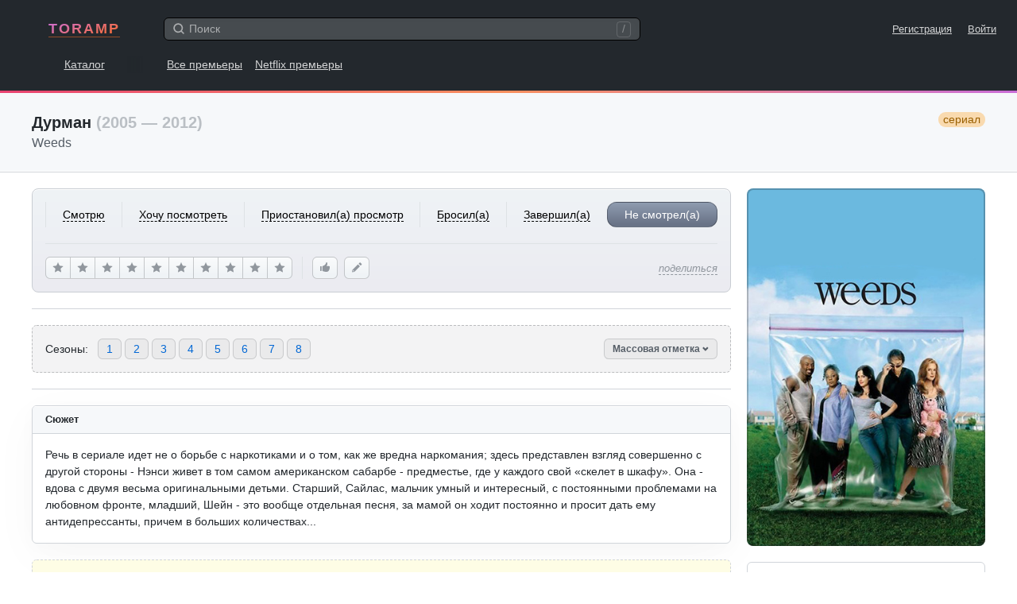

--- FILE ---
content_type: text/html; charset=UTF-8
request_url: https://www.toramp.com/schedule.php?id=60
body_size: 42939
content:
<!DOCTYPE html>
<html xmlns="http://www.w3.org/1999/xhtml" lang="ru">
<head>
<meta charset="utf-8">
<title>Дурман — даты выхода серий</title>
<meta name="description" content="Вы узнаете даты выхода серий всех сезонов сериала «Дурман». А также сможете отметить уже просмотренные серии, чтобы не забыть где вы остановились.">
<meta name="keywords" content="Дурман, Weeds, новые серии, даты выхода серий, сайт, эпизоды, расписание, график">
<meta name="apple-itunes-app" content="app-id=1511279349">
<meta name="viewport" content="width=device-width, user-scalable=no, initial-scale=1.0, minimum-scale=1.0, maximum-scale=1.0">
<meta name="apple-mobile-web-app-title" content="Toramp">
<meta name="application-name" content="Toramp">
<link rel="stylesheet" type="text/css" href="https://www.toramp.com/css/gl.css?0ef26085ee95010b855a18fd66c865db">
<link rel="apple-touch-icon" sizes="180x180" href="https://www.toramp.com/i/apple-touch-icon.png">
<link rel="mask-icon" href="https://www.toramp.com/svg/logo.svg" color="#fe3195">
<link rel="icon" type="image/png" href="https://www.toramp.com/i/favicon-32x32.png" sizes="32x32">
<link rel="icon" type="image/png" href="https://www.toramp.com/i/favicon-16x16.png" sizes="16x16">
<link rel="manifest" href="https://www.toramp.com/i/manifest.json">
<link rel="alternate" hreflang="en" href="https://www.toramp.com/shows/60/" /><link rel="alternate" hreflang="ru" href="https://www.toramp.com/schedule.php?id=60" /><!--google-analytics[BEGIN]-->
<script>
(function(i,s,o,g,r,a,m){i['GoogleAnalyticsObject']=r;i[r]=i[r]||function(){
(i[r].q=i[r].q||[]).push(arguments)},i[r].l=1*new Date();a=s.createElement(o),
m=s.getElementsByTagName(o)[0];a.async=1;a.src=g;m.parentNode.insertBefore(a,m)
})(window,document,'script','https://www.google-analytics.com/analytics.js','ga');
ga('create', 'UA-26288240-1', 'auto');
ga('send', 'pageview');
</script>
<!--google-analytics[END]-->
<!--ADS_ALL[BEGIN]-->
    <script data-ad-client="ca-pub-8730893242604623" async src="https://pagead2.googlesyndication.com/pagead/js/adsbygoogle.js"></script><script>window.yaContextCb=window.yaContextCb||[]</script>
<script src="https://yandex.ru/ads/system/context.js" async></script><!--ADS_ALL[END]-->
<script type="application/javascript">
	var pageSettings = {"TVShows":{"isLoggedIn":false,"path":{"userStatus":"https:\/\/www.toramp.com\/script\/user\/show\/user_status.php","recommend":"https:\/\/www.toramp.com\/script\/user\/show\/recommend.php","watchedEpisode":"https:\/\/www.toramp.com\/script\/user\/show\/watched_episode.php","favoriteEpisode":"https:\/\/www.toramp.com\/script\/user\/show\/love_episode.php","rating":"https:\/\/www.toramp.com\/script\/user\/show\/rating.php","editUserNote":"https:\/\/www.toramp.com\/script\/user\/show\/user_note.php","deleteUserNote":"https:\/\/www.toramp.com\/script\/user\/show\/delete_user_note.php","watchedSeason":"https:\/\/www.toramp.com\/script\/db\/show\/episode_season_watched.php"},"airedEpisodeCount":102,"canceled":true,"trailers":[],"btnRecommend":{"squanchy":{"active":"\u0423\u0431\u0440\u0430\u0442\u044c \u0440\u0435\u043a\u043e\u043c\u0435\u043d\u0434\u0430\u0446\u0438\u044e","inactive":"\u0420\u0435\u043a\u043e\u043c\u0435\u043d\u0434\u043e\u0432\u0430\u0442\u044c"}},"btnRating":{"squanchy":{"remove":"\u041e\u0442\u043c\u0435\u043d\u0438\u0442\u044c","stars":["\u0425\u0443\u0434\u0448\u0435\u0435 \u0438\u0437 \u0432\u0441\u0435\u0433\u043e, \u0447\u0442\u043e \u044f \u0441\u043c\u043e\u0442\u0440\u0435\u043b","\u0423\u0436\u0430\u0441\u043d\u043e","\u0421 \u0442\u0440\u0443\u0434\u043e\u043c \u0434\u043e\u0441\u043c\u043e\u0442\u0440\u0435\u043b","\u041f\u043e\u0442\u0435\u0440\u044f\u043b \u0432\u0440\u0435\u043c\u044f","\u0422\u0430\u043a \u0441\u0435\u0431\u0435","\u041d\u0435\u043f\u043b\u043e\u0445\u043e","\u0425\u043e\u0440\u043e\u0448\u043e","\u041e\u0442\u043b\u0438\u0447\u043d\u043e","\u0428\u0435\u0434\u0435\u0432\u0440","\u0422\u0432\u043e\u0440\u0435\u043d\u0438\u0435 \u0432\u0435\u043a\u0430"]}},"markSeasonBtn":{"textMark":"\u041e\u0442\u043c\u0435\u0442\u0438\u0442\u044c \u0432\u0441\u0435 \u0441\u0435\u0440\u0438\u0438","textUnmark":"\u0423\u0431\u0440\u0430\u0442\u044c \u043e\u0442\u043c\u0435\u0442\u043a\u0443 \u0441\u043e \u0432\u0441\u0435\u0445 \u0441\u0435\u0440\u0438\u0439"},"login":{"text":"\u0422\u043e\u0440\u0430\u043c\u043f \u2014 \u043d\u0430\u0445\u043e\u0434\u0438, \u043e\u0440\u0433\u0430\u043d\u0438\u0437\u0443\u0439 \u0438 \u043e\u0442\u0441\u043b\u0435\u0436\u0438\u0432\u0430\u0439 \u0441\u0435\u0440\u0438\u0430\u043b\u044b.","SignUp":"\u0421\u043e\u0437\u0434\u0430\u0442\u044c \u0430\u043a\u043a\u0430\u0443\u043d\u0442 \u0431\u0435\u0441\u043f\u043b\u0430\u0442\u043d\u043e","LogIn":"\u0412\u043e\u0439\u0442\u0438"}},"global":{"lang":{"texts":{"header":"\u0412\u044b\u0431\u0435\u0440\u0438\u0442\u0435 \u044f\u0437\u044b\u043a"},"specialPage":false,"checked":"ru","items":[{"title":"English","language":"en","locale":"en_US","url":"https:\/\/www.toramp.com\/shows\/60\/"},{"title":"\u0420\u0443\u0441\u0441\u043a\u0438\u0439","language":"ru","locale":"ru_RU","data":"ru","url":"https:\/\/www.toramp.com\/schedule.php?id=60"}]},"base_url":"https:\/\/www.toramp.com","base_url_lang":"https:\/\/www.toramp.com\/ru","base_src":"https:\/\/www.toramp.com","language":"ru","search":{"path":"https:\/\/www.toramp.com\/search_all.php","url":"https:\/\/www.toramp.com\/ru\/search\/?q=","text":{"noResults":"\u041d\u0438\u0447\u0435\u0433\u043e \u043d\u0435 \u043d\u0430\u0448\u043b\u043e\u0441\u044c","searching":"\u0418\u0449\u0443..."}},"movieTooltip":{"path":"https:\/\/www.toramp.com\/script\/tooltip\/movie.php"},"showTooltip":{"path":"https:\/\/www.toramp.com\/script\/tooltip\/show.php"},"gent":{"path":"https:\/\/www.toramp.com\/script\/gent.php","time":1200},"log_in_or_sign_up_txt":"\u0412\u043e\u0439\u0434\u0438\u0442\u0435 \u043d\u0430 \u0441\u0430\u0439\u0442 \u043b\u0438\u0431\u043e \u0437\u0430\u0440\u0435\u0433\u0438\u0441\u0442\u0440\u0438\u0440\u0443\u0439\u0442\u0435\u0441\u044c."}};
</script>
</head>

<body class="bg_white" data-id="60" data-lang="ru">
	<div class="root">
				<nav class="gnav">
		<div class="top">
			<div class="logo">				<a href="https://www.toramp.com" title="TORAMP [gh]">TORAMP</a>
	</div>
			<div class="search_container">
				<div class="searchInputWrapper">
					<input type="search" id="globalSearchInput"
						class="input input-medium"
						autocomplete="off"
						placeholder="Поиск">
					<svg class="icon iconMagnifyingGlass"><use xlink:href="https://www.toramp.com/svg/icons.svg#iconMagnifyingGlass"></svg>					<span class="shortcut_for_search_info">/</span>
											<button type="button" class="btn-text fs_normal"
							data-global-search="cancel">Отмена</button>
									</div>

				<div class="globalSearchResultsWrapper" data-global-search="results">
																	<nav>
							<label for="globalSearchInput"
								data-global-search-nav="2"
								class="active">сериалы</label>
							<label for="globalSearchInput"
								data-global-search-nav="3">Пользователи</label>
						</nav>
									</div>

			</div>
			<div class="links_corner fs_small">
								<a href="https://www.toramp.com/ru/sign-up/" class="margin_r_16">Регистрация</a>
					<a href="https://www.toramp.com/ru/login/">Войти</a>
										<label for="globalSearchInput" class="searchLabel margin_l_20" aria-label="Поиск">
						<svg class="icon iconMagnifyingGlass"><use xlink:href="https://www.toramp.com/svg/icons.svg#iconMagnifyingGlass"></svg>					</label>
							</div>
		</div>

		<div class="bottom">
			<div class="dis_ib first_link">
								<a href="https://www.toramp.com/ru/explore/shows/" title="Каталог сериалов [ge]">Каталог</a>
				</div>
							<a href="https://www.toramp.com/ru/premieres/">Все премьеры</a>
					<a href="https://www.toramp.com/ru/new-netflix-tv-shows/2026/">Netflix премьеры</a>
				
		</div>

	</nav>
	<div style="background-image:linear-gradient(160deg,#E84271 0%,#F9905E 50%,#C96DD8 100%);height:3px"></div>
		<main role="main">
		<!-- pagehead -->
			<header class="pagehead">
		<div class="container clearfix">
			<h1>Дурман			<span class="c_g5">(2005 — 2012)</span>
			<span class="tv_show_type border_rad_12 pl_2 pr_2 float_r fw_normal fs_normal">сериал</span></h1>
							<div class="fw_normal c_g2 fs_huge">Weeds</div>
					</div>
	</header>
			<div class="page_container_wrapper_1 series_page_desktop_min_height" style="margin-bottom: 250px">
			<!-- centered container -->
			<div class="container pos_rel">
				<div class="series_main_div">
						<section class="series_poster mb_6">
		<div class="imgWrapper">
			<img src="https://www.toramp.com/posters/shows/60/width360/weeds.jpg" alt="Дурман / Weeds (сериал)">
		</div>
	</section>
		<section class="series_user_actions mb_6 pb_6 ht_tw">

			<!-- User status mobile -->
	<div class="change_user_status_mobile">
		<button type="button" class="btn btn-large btnMyStatus"
			data-my-status="no_status"
			data-global-dropdown-btn="tv-show-user-status-mobile">
			Не смотрел(а) <svg class="icon iconChevronDown"><use xlink:href="https://www.toramp.com/svg/icons.svg#iconChevronDown"></svg>		</button>

		<div class="details_menu hide" data-global-dropdown="tv-show-user-status-mobile">
			<div class="details_menu_header">
				<span class="details_menu_title">Добавить в...</span>
			</div>
			<ul>
														<li data-value="no_status" data-text="Не смотрел(а)" class="checked_true">
													<i><svg class="icon iconCheckMark"><use xlink:href="https://www.toramp.com/svg/icons.svg#iconCheckMark"></svg></i>
						
						<div class="option_txt">Не смотрел(а)</div>

											</li>
														<li data-value="want_to_see" data-text="Хочу посмотреть">
						
						<div class="option_txt">Хочу посмотреть</div>

											</li>
														<li data-value="watching" data-text="Смотрю">
						
						<div class="option_txt">Смотрю</div>

											</li>
														<li data-value="on_hold" data-text="Приостановил(а) просмотр">
						
						<div class="option_txt">Приостановил(а) просмотр</div>

											</li>
														<li data-value="dropped" data-text="Бросил(а)">
						
						<div class="option_txt">Бросил(а)</div>

											</li>
														<li data-value="completed" data-text="Завершил(а)">
						
						<div class="option_txt">Завершил(а)</div>

											</li>
							</ul>
		</div>
	</div>
		<!-- User status for desktops and iPads -->
	<div class="change_user_status_full user_select_off border_b pb_6 border_c0">
								<button type="button" class="ta_center fw_normal"
				data-my-status="watching"  data-btn="user-status-decktop">
				<span class="no_pointer_events">Смотрю</span>
			</button>
								<button type="button" class="ta_center fw_normal"
				data-my-status="want_to_see"  data-btn="user-status-decktop">
				<span class="no_pointer_events">Хочу посмотреть</span>
			</button>
								<button type="button" class="ta_center fw_normal"
				data-my-status="on_hold"  data-btn="user-status-decktop">
				<span class="no_pointer_events">Приостановил(а) просмотр</span>
			</button>
								<button type="button" class="ta_center fw_normal"
				data-my-status="dropped"  data-btn="user-status-decktop">
				<span class="no_pointer_events">Бросил(а)</span>
			</button>
								<button type="button" class="ta_center fw_normal"
				data-my-status="completed"  data-btn="user-status-decktop">
				<span class="no_pointer_events">Завершил(а)</span>
			</button>
								<button type="button" class="ta_center fw_normal border_all selected"
				data-my-status="no_status"  data-btn="user-status-decktop">
				<span class="no_pointer_events">Не смотрел(а)</span>
			</button>
			</div>
	
		<!-- User score, likes, and share buttons -->
		<div class="actions_bottom">

				<!-- Rating for desktop -->
	<div class="btnRating" data-tv-show="change-rating">
					<button type="button" class="btn btnLightGray"
				data-squanchy="Худшее из всего, что я смотрел"
				data-btn="change-rating"
				data-star="1"><svg class="icon iconStar"><use xlink:href="https://www.toramp.com/svg/icons.svg#iconStar"></svg></button>
						<button type="button" class="btn btnLightGray"
				data-squanchy="Ужасно"
				data-btn="change-rating"
				data-star="2"><svg class="icon iconStar"><use xlink:href="https://www.toramp.com/svg/icons.svg#iconStar"></svg></button>
						<button type="button" class="btn btnLightGray"
				data-squanchy="С трудом досмотрел"
				data-btn="change-rating"
				data-star="3"><svg class="icon iconStar"><use xlink:href="https://www.toramp.com/svg/icons.svg#iconStar"></svg></button>
						<button type="button" class="btn btnLightGray"
				data-squanchy="Потерял время"
				data-btn="change-rating"
				data-star="4"><svg class="icon iconStar"><use xlink:href="https://www.toramp.com/svg/icons.svg#iconStar"></svg></button>
						<button type="button" class="btn btnLightGray"
				data-squanchy="Так себе"
				data-btn="change-rating"
				data-star="5"><svg class="icon iconStar"><use xlink:href="https://www.toramp.com/svg/icons.svg#iconStar"></svg></button>
						<button type="button" class="btn btnLightGray"
				data-squanchy="Неплохо"
				data-btn="change-rating"
				data-star="6"><svg class="icon iconStar"><use xlink:href="https://www.toramp.com/svg/icons.svg#iconStar"></svg></button>
						<button type="button" class="btn btnLightGray"
				data-squanchy="Хорошо"
				data-btn="change-rating"
				data-star="7"><svg class="icon iconStar"><use xlink:href="https://www.toramp.com/svg/icons.svg#iconStar"></svg></button>
						<button type="button" class="btn btnLightGray"
				data-squanchy="Отлично"
				data-btn="change-rating"
				data-star="8"><svg class="icon iconStar"><use xlink:href="https://www.toramp.com/svg/icons.svg#iconStar"></svg></button>
						<button type="button" class="btn btnLightGray"
				data-squanchy="Шедевр"
				data-btn="change-rating"
				data-star="9"><svg class="icon iconStar"><use xlink:href="https://www.toramp.com/svg/icons.svg#iconStar"></svg></button>
						<button type="button" class="btn btnLightGray"
				data-squanchy="Творение века"
				data-btn="change-rating"
				data-star="10"><svg class="icon iconStar"><use xlink:href="https://www.toramp.com/svg/icons.svg#iconStar"></svg></button>
				</div>
	
			<!-- Right corner mobile btns -->
			<div class="corner_btns">
					<button data-btn="recommend" data-active="0"
		class="btn btn-medium btn-icon btnLightGray mb_5 btn_like"
		data-squanchy="Рекомендовать">
		<svg class="icon iconThumbsUp"><use xlink:href="https://www.toramp.com/svg/icons.svg#iconThumbsUp"></svg>	</button>
					<button class="btn btn-medium btn-icon btnLightGray mb_5 btn_note"
					data-btn="add-user-note"
					data-squanchy="Добавить заметку">
					<svg class="icon iconPencil"><use xlink:href="https://www.toramp.com/svg/icons.svg#iconPencil"></svg>				</button>
								<button class="btn btn-medium btn-icon btnLightGray btn_rate"
					data-global-dropdown-btn="tv-show-rating"
					data-squanchy="Поставить оценку">
					<svg class="icon iconStar"><use xlink:href="https://www.toramp.com/svg/icons.svg#iconStar"></svg>				</button>
					<div class="user_score_indicator pos_rel hide"
		data-element="user-score-mobile">
		0,0	</div>
	<div class="details_menu hide" data-global-dropdown="tv-show-rating">
		<ul>
			<div class="details_menu_header">
				<span class="details_menu_title">Моя оценка</span>
			</div>
			<li data-star="101">
				<div class="option_txt">
					<svg class="icon iconCheckMark"><use xlink:href="https://www.toramp.com/svg/icons.svg#iconCheckMark"></svg>					Нет рейтинга				</div>
			</li>

							<li data-star="1">
					<div class="option_txt">
												1 — Худшее из всего, что я смотрел					</div>
				</li>
								<li data-star="2">
					<div class="option_txt">
												2 — Ужасно					</div>
				</li>
								<li data-star="3">
					<div class="option_txt">
												3 — С трудом досмотрел					</div>
				</li>
								<li data-star="4">
					<div class="option_txt">
												4 — Потерял время					</div>
				</li>
								<li data-star="5">
					<div class="option_txt">
												5 — Так себе					</div>
				</li>
								<li data-star="6">
					<div class="option_txt">
												6 — Неплохо					</div>
				</li>
								<li data-star="7">
					<div class="option_txt">
												7 — Хорошо					</div>
				</li>
								<li data-star="8">
					<div class="option_txt">
												8 — Отлично					</div>
				</li>
								<li data-star="9">
					<div class="option_txt">
												9 — Шедевр					</div>
				</li>
								<li data-star="10">
					<div class="option_txt">
												10 — Творение века					</div>
				</li>
						</ul>
	</div>
				</div>

			<!-- Share btn -->
			<div class="share pos_rel">
								<button class="btn-text fw_normal fs_small c_g4"
					data-global-dropdown-btn="tv-show-share">
					<em>поделиться</em>
				</button>
								<div class="details_menu even_padding hide"
					 data-global-dropdown="tv-show-share">
					<ul>
						<div class="details_menu_header">
							<span class="details_menu_title">Поделиться ссылочкой...								<div class="fw_normal fs_tiny c_g5">https://www.toramp.com/schedule.php?id=60</div>
							</span>
						</div>
						<li><a href="https://twitter.com/intent/tweet?url=https%3A%2F%2Fwww.toramp.com%2Fschedule.php%3Fid%3D60"
							rel="nofollow noopener" target="_blank">Twitter</a></li>
						<li><a href="https://t.me/share/url?url=https%3A%2F%2Fwww.toramp.com%2Fschedule.php%3Fid%3D60"
							rel="nofollow noopener" target="_blank">Telegram</a>
						<li><a href="https://vk.com/share.php?url=https%3A%2F%2Fwww.toramp.com%2Fschedule.php%3Fid%3D60"
							rel="nofollow noopener" target="_blank">VK</a></li>
						<li data-item="copy-link" class="link_to_copy">
							<div class="option_txt">Скопировать ссылку</div>
						</li>
					</ul>
				</div>
			</div>

		</div>
	</section>
		<section class="series_stats mb_6 pb_6 border_b border_c0x bg_white">
		<div class="users_total ta_center mb_2">
						<div>
				<span class="num c_g1 fs_large">2117</span>
				<span class="txt c_g2">пользователей</span>
			</div>
					</div>
		<ul class="dis_flex justify_content_center">
														<li class="pr_5">
					<div class="dis_flex flex_items_center" data-squanchy="Смотрят 268 (12,7%)">
						<svg class="icon iconTriangle"><use xlink:href="https://www.toramp.com/svg/icons.svg#iconTriangle"></use></svg>						<div class="c_g3 ml_2 no_pointer_events">268</div>
					</div>
				</li>
											<li class="pr_5">
					<div class="dis_flex flex_items_center" data-squanchy="Хотят посмотреть 608 (28,7%)">
						<svg class="icon iconEye"><use xlink:href="https://www.toramp.com/svg/icons.svg#iconEye"></svg>						<div class="c_g3 ml_2 no_pointer_events">608</div>
					</div>
				</li>
											<li class="pr_5">
					<div class="dis_flex flex_items_center" data-squanchy="Приостановило просмотр 106 (5%)">
						<svg class="icon iconPause"><use xlink:href="https://www.toramp.com/svg/icons.svg#iconPause"></svg>						<div class="c_g3 ml_2 no_pointer_events">106</div>
					</div>
				</li>
											<li class="pr_5">
					<div class="dis_flex flex_items_center" data-squanchy="Бросило 176 (8,3%)">
						<svg class="icon iconDrop"><use xlink:href="https://www.toramp.com/svg/icons.svg#iconDrop"></use></svg>						<div class="c_g3 ml_2 no_pointer_events">176</div>
					</div>
				</li>
											<li>
					<div class="dis_flex flex_items_center" data-squanchy="Завершило 959 (45,3%)">
						<svg class="icon iconDoubleCheckMarks"><use xlink:href="https://www.toramp.com/svg/icons.svg#iconDoubleCheckMarks"></use></svg>						<div class="c_g3 ml_2 no_pointer_events">959</div>
					</div>
				</li>
					</ul>
	</section>
		<!-- MARK: Season navigation -->
	<section class="series_season_nav border_t border_b border_c0x pt_6 mb_6">
		<div class="dis_flex flex_items_center border_rad_6 mb_6">
			<div class="txt mr_4">Сезоны:</div>
			<ul class="dis_flex link_list">
										<li><a href="#season_1"
							title="&Dcy;&ucy;&rcy;&mcy;&acy;&ncy; 1 &scy;&iecy;&zcy;&ocy;&ncy;">1</a></li>
										<li><a href="#season_2"
							title="&Dcy;&ucy;&rcy;&mcy;&acy;&ncy; 2 &scy;&iecy;&zcy;&ocy;&ncy;">2</a></li>
										<li><a href="#season_3"
							title="&Dcy;&ucy;&rcy;&mcy;&acy;&ncy; 3 &scy;&iecy;&zcy;&ocy;&ncy;">3</a></li>
										<li><a href="#season_4"
							title="&Dcy;&ucy;&rcy;&mcy;&acy;&ncy; 4 &scy;&iecy;&zcy;&ocy;&ncy;">4</a></li>
										<li><a href="#season_5"
							title="&Dcy;&ucy;&rcy;&mcy;&acy;&ncy; 5 &scy;&iecy;&zcy;&ocy;&ncy;">5</a></li>
										<li><a href="#season_6"
							title="&Dcy;&ucy;&rcy;&mcy;&acy;&ncy; 6 &scy;&iecy;&zcy;&ocy;&ncy;">6</a></li>
										<li><a href="#season_7"
							title="&Dcy;&ucy;&rcy;&mcy;&acy;&ncy; 7 &scy;&iecy;&zcy;&ocy;&ncy;">7</a></li>
										<li><a href="#season_8"
							title="&Dcy;&ucy;&rcy;&mcy;&acy;&ncy; 8 &scy;&iecy;&zcy;&ocy;&ncy;">8</a></li>
							</ul>
			<div class="pos_rel btn_mark_seasons_holder">
				<button type="button" class="btn btn-small c_g2 btnActive" data-btn="show-mark-seasons">Массовая отметка <svg class="icon iconChevronDown"><use xlink:href="https://www.toramp.com/svg/icons.svg#iconChevronDown"></svg></button>
			</div>
		</div>
	</section>
		<section class="series_details border_all border_c0x border_rad_6 shadow_a1 rm_shadow_at_1024 mb_6 overflow_h bg_white">
		<header class="pl_5 pr_5 pt_3 pb_3 border_b border_c0x bg_gb1 ht_tw clearfix">
						<h2 class="fs_small text_shadow_white">О сериале</h2>
		</header>
		<ul class="pad_16 row_hover">
			<li class="dis_flex pt_3 pb_3 border_t border_b border_c1">
				<span class="title mr_5">Статус</span>
				<span class="val c_g3">🏁 завершен/закрыт</span>
			</li>
				<li class="dis_flex pt_3 pb_3 border_b border_c1">
		<span class="title mr_5">&Gcy;&ocy;&dcy;&acy;</span>
		<span class="val c_g3">2005 &mdash; 2012</span>
	</li>
		<li class="dis_flex pt_3 pb_3 border_b border_c1">
		<span class="title mr_5">&Kcy;&acy;&ncy;&acy;&lcy;</span>
		<span class="val c_g3">Showtime</span>
	</li>
		<li class="dis_flex pt_3 pb_3 border_b border_c1">
		<span class="title mr_5">Жанры</span>
		<span class="val c_g3">
			<a href="https://www.toramp.com/ru/explore/shows/?genre=3" class="c_g3 rm_v">комедия</a>, <a href="https://www.toramp.com/ru/explore/shows/?genre=8" class="c_g3 rm_v">криминал</a>, <a href="https://www.toramp.com/ru/explore/shows/?genre=10" class="c_g3 rm_v">драма</a>		</span>
	</li>
		<li class="dis_flex pt_3 pb_3 border_b border_c1">
		<span class="title mr_5">Теги</span>
		<span class="val c_g3">
			<a href="https://www.toramp.com/ru/explore/shows/?tag=96" class="c_g3 rm_v">семья</a>		</span>
	</li>
		<li class="dis_flex pt_3 pb_3 border_b border_c1">
		<span class="title mr_5">&Ocy;&rcy;&icy;&gcy;&icy;&ncy;&acy;&lcy;&softcy;&ncy;&ycy;&jcy; &yacy;&zcy;&ycy;&kcy;</span>
		<span class="val c_g3">&acy;&ncy;&gcy;&lcy;&icy;&jcy;&scy;&kcy;&icy;&jcy;</span>
	</li>
				<li class="dis_flex pt_3 pb_3 border_b border_c1">
				<span class="title mr_5">Продолжительность</span>
									<span class="val c_g3">26						<abbr title="Минуты"> мин.</abbr> /
						44,2						<abbr title="Часы"> ч.</abbr>
					</span>
							</li>
			<li class="dis_flex pt_3 pb_3 border_b border_c1">
				<span class="title mr_5">Альтернативные названия</span>
				<span class="val c_g3">Weeds					<sup class="c_g4"><abbr title="английский">en</abbr> +
						<abbr title="ориг. название">orig</abbr></sup>, Дурман <sup class="c_g4"><abbr title="русский">ru</abbr></sup>				</span>
			</li>
		</ul>
	</section>
		<section class="series_rating border_all border_c0x border_rad_6 shadow_a1 rm_shadow_at_1024 mb_6 overflow_h bg_white">
		<header class="pl_5 pr_5 pt_3 pb_3 border_b border_c0x bg_gb1 ht_tw">
			<h2 class="fs_small text_shadow_white">Рейтинг сериала</h2>
		</header>
				<div class="rating_view pad_16">
			<div class="ta_center mr_6">
				<div class="fs_small c_g5 mb_1">рейтинг</div>
				<div class="fs_huge mb_1">8,02</div>
				<div class="fs_small c_g4 lh_1p3">450 <div>голосов</div></div>
			</div>
			<div class="histogram">
														<span data-squanchy="1 звезда — 6 голосов (1%)" style="height: 1%;"></span>
														<span data-squanchy="2 зведы — 3 голоса (1%)" style="height: 1%;"></span>
														<span data-squanchy="3 зведы — 3 голоса (1%)" style="height: 1%;"></span>
														<span data-squanchy="4 зведы — 6 голосов (1%)" style="height: 1%;"></span>
														<span data-squanchy="5 звезд — 17 голосов (4%)" style="height: 4%;"></span>
														<span data-squanchy="6 звезд — 18 голосов (4%)" style="height: 4%;"></span>
														<span data-squanchy="7 звезд — 69 голосов (15%)" style="height: 15%;"></span>
														<span data-squanchy="8 звезд — 79 голосов (18%)" style="height: 18%;"></span>
														<span data-squanchy="9 звезд — 70 голосов (16%)" style="height: 16%;"></span>
														<span data-squanchy="10 звезд — 179 голосов (40%)" style="height: 40%;"></span>
							</div>
		</div>
	</section>
		<section class="series_summary border_all border_c0x border_rad_6 shadow_a1 rm_shadow_at_1024 mb_6 overflow_h bg_white">
		<header class="pl_5 pr_5 pt_3 pb_3 border_b border_c0x bg_gb1 ht_tw">
			<h2 class="fs_small text_shadow_white">Сюжет</h2>
		</header>
			<div class="pad_16"><pre class="pre_normal_txt">&Rcy;&iecy;&chcy;&softcy; &vcy; &scy;&iecy;&rcy;&icy;&acy;&lcy;&iecy; &icy;&dcy;&iecy;&tcy; &ncy;&iecy; &ocy; &bcy;&ocy;&rcy;&softcy;&bcy;&iecy; &scy; &ncy;&acy;&rcy;&kcy;&ocy;&tcy;&icy;&kcy;&acy;&mcy;&icy; &icy; &ocy; &tcy;&ocy;&mcy;&comma; &kcy;&acy;&kcy; &zhcy;&iecy; &vcy;&rcy;&iecy;&dcy;&ncy;&acy; &ncy;&acy;&rcy;&kcy;&ocy;&mcy;&acy;&ncy;&icy;&yacy;&semi; &zcy;&dcy;&iecy;&scy;&softcy; &pcy;&rcy;&iecy;&dcy;&scy;&tcy;&acy;&vcy;&lcy;&iecy;&ncy; &vcy;&zcy;&gcy;&lcy;&yacy;&dcy; &scy;&ocy;&vcy;&iecy;&rcy;&shcy;&iecy;&ncy;&ncy;&ocy; &scy; &dcy;&rcy;&ucy;&gcy;&ocy;&jcy; &scy;&tcy;&ocy;&rcy;&ocy;&ncy;&ycy; - &Ncy;&ecy;&ncy;&scy;&icy; &zhcy;&icy;&vcy;&iecy;&tcy; &vcy; &tcy;&ocy;&mcy; &scy;&acy;&mcy;&ocy;&mcy; &acy;&mcy;&iecy;&rcy;&icy;&kcy;&acy;&ncy;&scy;&kcy;&ocy;&mcy; &scy;&acy;&bcy;&acy;&rcy;&bcy;&iecy; - &pcy;&rcy;&iecy;&dcy;&mcy;&iecy;&scy;&tcy;&softcy;&iecy;&comma; &gcy;&dcy;&iecy; &ucy; &kcy;&acy;&zhcy;&dcy;&ocy;&gcy;&ocy; &scy;&vcy;&ocy;&jcy; &laquo;&scy;&kcy;&iecy;&lcy;&iecy;&tcy; &vcy; &shcy;&kcy;&acy;&fcy;&ucy;&raquo;&period; &Ocy;&ncy;&acy; - &vcy;&dcy;&ocy;&vcy;&acy; &scy; &dcy;&vcy;&ucy;&mcy;&yacy; &vcy;&iecy;&scy;&softcy;&mcy;&acy; &ocy;&rcy;&icy;&gcy;&icy;&ncy;&acy;&lcy;&softcy;&ncy;&ycy;&mcy;&icy; &dcy;&iecy;&tcy;&softcy;&mcy;&icy;&period; &Scy;&tcy;&acy;&rcy;&shcy;&icy;&jcy;&comma; &Scy;&acy;&jcy;&lcy;&acy;&scy;&comma; &mcy;&acy;&lcy;&softcy;&chcy;&icy;&kcy; &ucy;&mcy;&ncy;&ycy;&jcy; &icy; &icy;&ncy;&tcy;&iecy;&rcy;&iecy;&scy;&ncy;&ycy;&jcy;&comma; &scy; &pcy;&ocy;&scy;&tcy;&ocy;&yacy;&ncy;&ncy;&ycy;&mcy;&icy; &pcy;&rcy;&ocy;&bcy;&lcy;&iecy;&mcy;&acy;&mcy;&icy; &ncy;&acy; &lcy;&yucy;&bcy;&ocy;&vcy;&ncy;&ocy;&mcy; &fcy;&rcy;&ocy;&ncy;&tcy;&iecy;&comma; &mcy;&lcy;&acy;&dcy;&shcy;&icy;&jcy;&comma; &SHcy;&iecy;&jcy;&ncy; - &ecy;&tcy;&ocy; &vcy;&ocy;&ocy;&bcy;&shchcy;&iecy; &ocy;&tcy;&dcy;&iecy;&lcy;&softcy;&ncy;&acy;&yacy; &pcy;&iecy;&scy;&ncy;&yacy;&comma; &zcy;&acy; &mcy;&acy;&mcy;&ocy;&jcy; &ocy;&ncy; &khcy;&ocy;&dcy;&icy;&tcy; &pcy;&ocy;&scy;&tcy;&ocy;&yacy;&ncy;&ncy;&ocy; &icy; &pcy;&rcy;&ocy;&scy;&icy;&tcy; &dcy;&acy;&tcy;&softcy; &iecy;&mcy;&ucy; &acy;&ncy;&tcy;&icy;&dcy;&iecy;&pcy;&rcy;&iecy;&scy;&scy;&acy;&ncy;&tcy;&ycy;&comma; &pcy;&rcy;&icy;&chcy;&iecy;&mcy; &vcy; &bcy;&ocy;&lcy;&softcy;&shcy;&icy;&khcy; &kcy;&ocy;&lcy;&icy;&chcy;&iecy;&scy;&tcy;&vcy;&acy;&khcy;&period;&period;&period;</pre></div>
	</section>
	
				<!-- Сериал завершён (4) -->
			<section class="border_all_dashed pad_16 border_rad_6 border_c0x bg_lightyellow mb_6">
				<h1 class="border_b border_c1 pb_5 mb_5">Будет ли 9 сезон сериала <span class="c_g2">«Дурман»</span>?</h1>
				<div>
					<p class="mb_3"><em>Нет, продолжения не будет. Статус сериала — завершён/закрыт.</em></p>
					<p class="mb_0">Сериал состоит из 8 сезонов (всего 102 серии).</p>
				</div>
			</section>
			
	  <div class="dis_flex flex_items_center justify_content_center pt_5 pb_5 mb_6">
    <script async src="https://pagead2.googlesyndication.com/pagead/js/adsbygoogle.js?client=ca-pub-8730893242604623"
         crossorigin="anonymous"></script>
    <!-- g_series_eps_content_top -->
    <ins class="adsbygoogle responsive_a1"
         style="display:inline-block"
         data-ad-client="ca-pub-8730893242604623"
         data-ad-slot="1678959005"
         data-full-width-responsive="true"></ins>
    <script>
         (adsbygoogle = window.adsbygoogle || []).push({});
    </script>
  </div>
  
	<div class="dis_flex flex_items_center mb_6">
		<div style="flex-grow:1;border-top: 2px dashed #d1d5da;"></div>
		<div class="uppercase pl_4 pr_4 c_g5">Сезоны</div>
		<div style="flex-grow:1;border-top: 2px dashed #d1d5da;"></div>
	</div>

	<!-- MARK: Season eps -->
						<section class="series_seasons mb_6 border_all border_rad_6 border_c0x shadow_a1 rm_shadow_at_1024 overflow_h bg_white"
			id="season_8" data-season-number="8">
			<header class="dis_flex flex_items_center pad_16 bg_gb1 ht_tw border_b border_c0x">
				<div class="imgWrapper mr_4">
					<img src="https://www.toramp.com/posters/shows/60/width82/weeds.jpg">
				</div>
				<div class="txt text_shadow_white">
					<h2 class="mb_2" title="&Dcy;&ucy;&rcy;&mcy;&acy;&ncy; 8 &scy;&iecy;&zcy;&ocy;&ncy;">
						<div class="s dis_ib" data-season-header="8" data-season-unwatched-ep-count="13" data-season-aired-ep-count="13">сезон 8</div>
											</h2>
					<div class="dis_flex fs_tiny c_g3 flex_wrap">
						<div>Серий:
							<span class="c_g2" title="Количество серий в 8 сезоне">13</span>
						</div>
						<div class="c_g5 ml_2 mr_2">/</div>
						<div>Просмотрено:
							<span class="c_g2"
								title="Количество серий, которые вы отметили как просмотренные"
								data-element="watched-episode-count">0</span>
						</div>
					</div>
					<button class="btn-text fs_tiny c_g3" data-btn="mark-season">Отметить все серии</button>
				</div>
							</header>


			<div class="pad_16">
				<table class="base_table lh_1p3 series_eps_table">
					<thead>
						<tr>
							<th title="Номер серии" data-type="number" data-sort="default" data-sort-default="down"><span>#</span></th>
							<th class="fill_space ta_left unsortable"><span>Название серии</span></th>
							<th title="Дата выхода серии" data-type="number" data-sort="default" data-sort-default="down" class="th_date"><span>Дата</span></th>
							<th class="unsortable"><span>Действия</span></th>
						</tr>
					</thead>
					<tbody>
																				<tr id="episode_8.1" data-episode-id="1964">
								<td class="va_top" data-value="1">
									<a href="#episode_8.1" class="se c_g2"
										title="&Dcy;&ucy;&rcy;&mcy;&acy;&ncy; &scy;&iecy;&zcy;&ocy;&ncy; 8 &scy;&iecy;&rcy;&icy;&yacy; 1">8.01</a>
								</td>
								<td class="fill_space ta_left va_top">
									<div class="ft">&Gcy;&rcy;&yacy;&zcy;&ncy;&ycy;&jcy;</div>
																			<div class="c_g2">Messy</div>
																										</td>
								<td class="date" data-value="1341100800">
									<time datetime="2012-07-01" class="nowrap "
										title="&Dcy;&acy;&tcy;&acy; &vcy;&ycy;&khcy;&ocy;&dcy;&acy; 1 &scy;&iecy;&rcy;&icy;&icy; 8 &scy;&iecy;&zcy;&ocy;&ncy;&acy; &scy;&iecy;&rcy;&icy;&acy;&lcy;&acy; &Dcy;&ucy;&rcy;&mcy;&acy;&ncy;">1 июля 2012</time>
								</td>
								<td>
																			<div class="bh">
																							<button class="btn btn-love mr_4"
														aria-label="Добавить в любимые эпизоды"
														data-squanchy="Добавить в любимые эпизоды"
														data-btn="favorite-episode"></button>
											
																							<button class="btn btn-cb btn-cb-h20 checked-bg-green"
														aria-label="Отметить как просмотренный"
														data-squanchy="Отметить как просмотренный"
														data-btn="mark-episode"></button>
																					</div>
																	</td>
							</tr>
																				<tr id="episode_8.2" data-episode-id="4265">
								<td class="va_top" data-value="2">
									<a href="#episode_8.2" class="se c_g2"
										title="&Dcy;&ucy;&rcy;&mcy;&acy;&ncy; &scy;&iecy;&zcy;&ocy;&ncy; 8 &scy;&iecy;&rcy;&icy;&yacy; 2">8.02</a>
								</td>
								<td class="fill_space ta_left va_top">
									<div class="ft">&Lcy;&ucy;&chcy; &scy;&vcy;&iecy;&tcy;&acy;</div>
																			<div class="c_g2">A Beam of Sunshine</div>
																										</td>
								<td class="date" data-value="1341705600">
									<time datetime="2012-07-08" class="nowrap "
										title="&Dcy;&acy;&tcy;&acy; &vcy;&ycy;&khcy;&ocy;&dcy;&acy; 2 &scy;&iecy;&rcy;&icy;&icy; 8 &scy;&iecy;&zcy;&ocy;&ncy;&acy; &scy;&iecy;&rcy;&icy;&acy;&lcy;&acy; &Dcy;&ucy;&rcy;&mcy;&acy;&ncy;">8 июля 2012</time>
								</td>
								<td>
																			<div class="bh">
																							<button class="btn btn-love mr_4"
														aria-label="Добавить в любимые эпизоды"
														data-squanchy="Добавить в любимые эпизоды"
														data-btn="favorite-episode"></button>
											
																							<button class="btn btn-cb btn-cb-h20 checked-bg-green"
														aria-label="Отметить как просмотренный"
														data-squanchy="Отметить как просмотренный"
														data-btn="mark-episode"></button>
																					</div>
																	</td>
							</tr>
																				<tr id="episode_8.3" data-episode-id="4266">
								<td class="va_top" data-value="3">
									<a href="#episode_8.3" class="se c_g2"
										title="&Dcy;&ucy;&rcy;&mcy;&acy;&ncy; &scy;&iecy;&zcy;&ocy;&ncy; 8 &scy;&iecy;&rcy;&icy;&yacy; 3">8.03</a>
								</td>
								<td class="fill_space ta_left va_top">
									<div class="ft">&Scy;&iecy;&rcy;&icy;&yacy; 3</div>
																			<div class="c_g2">See Blue and Smell Cheese and Die</div>
																										</td>
								<td class="date" data-value="1342310400">
									<time datetime="2012-07-15" class="nowrap "
										title="&Dcy;&acy;&tcy;&acy; &vcy;&ycy;&khcy;&ocy;&dcy;&acy; 3 &scy;&iecy;&rcy;&icy;&icy; 8 &scy;&iecy;&zcy;&ocy;&ncy;&acy; &scy;&iecy;&rcy;&icy;&acy;&lcy;&acy; &Dcy;&ucy;&rcy;&mcy;&acy;&ncy;">15 июля 2012</time>
								</td>
								<td>
																			<div class="bh">
																							<button class="btn btn-love mr_4"
														aria-label="Добавить в любимые эпизоды"
														data-squanchy="Добавить в любимые эпизоды"
														data-btn="favorite-episode"></button>
											
																							<button class="btn btn-cb btn-cb-h20 checked-bg-green"
														aria-label="Отметить как просмотренный"
														data-squanchy="Отметить как просмотренный"
														data-btn="mark-episode"></button>
																					</div>
																	</td>
							</tr>
																				<tr id="episode_8.4" data-episode-id="4267">
								<td class="va_top" data-value="4">
									<a href="#episode_8.4" class="se c_g2"
										title="&Dcy;&ucy;&rcy;&mcy;&acy;&ncy; &scy;&iecy;&zcy;&ocy;&ncy; 8 &scy;&iecy;&rcy;&icy;&yacy; 4">8.04</a>
								</td>
								<td class="fill_space ta_left va_top">
									<div class="ft">&Tcy;&ocy;&lcy;&softcy;&kcy;&ocy; &Dcy;&zhcy;&ucy;&dcy;&icy; &mcy;&ocy;&zhcy;&iecy;&tcy; &scy;&ucy;&dcy;&icy;&tcy;&softcy;</div>
																			<div class="c_g2">Only Judy Can Judge</div>
																										</td>
								<td class="date" data-value="1342915200">
									<time datetime="2012-07-22" class="nowrap "
										title="&Dcy;&acy;&tcy;&acy; &vcy;&ycy;&khcy;&ocy;&dcy;&acy; 4 &scy;&iecy;&rcy;&icy;&icy; 8 &scy;&iecy;&zcy;&ocy;&ncy;&acy; &scy;&iecy;&rcy;&icy;&acy;&lcy;&acy; &Dcy;&ucy;&rcy;&mcy;&acy;&ncy;">22 июля 2012</time>
								</td>
								<td>
																			<div class="bh">
																							<button class="btn btn-love mr_4"
														aria-label="Добавить в любимые эпизоды"
														data-squanchy="Добавить в любимые эпизоды"
														data-btn="favorite-episode"></button>
											
																							<button class="btn btn-cb btn-cb-h20 checked-bg-green"
														aria-label="Отметить как просмотренный"
														data-squanchy="Отметить как просмотренный"
														data-btn="mark-episode"></button>
																					</div>
																	</td>
							</tr>
																				<tr id="episode_8.5" data-episode-id="4268">
								<td class="va_top" data-value="5">
									<a href="#episode_8.5" class="se c_g2"
										title="&Dcy;&ucy;&rcy;&mcy;&acy;&ncy; &scy;&iecy;&zcy;&ocy;&ncy; 8 &scy;&iecy;&rcy;&icy;&yacy; 5">8.05</a>
								</td>
								<td class="fill_space ta_left va_top">
									<div class="ft">&Scy;&iecy;&rcy;&icy;&yacy; 5</div>
																			<div class="c_g2">Red in Tooth and Claw</div>
																										</td>
								<td class="date" data-value="1343520000">
									<time datetime="2012-07-29" class="nowrap "
										title="&Dcy;&acy;&tcy;&acy; &vcy;&ycy;&khcy;&ocy;&dcy;&acy; 5 &scy;&iecy;&rcy;&icy;&icy; 8 &scy;&iecy;&zcy;&ocy;&ncy;&acy; &scy;&iecy;&rcy;&icy;&acy;&lcy;&acy; &Dcy;&ucy;&rcy;&mcy;&acy;&ncy;">29 июля 2012</time>
								</td>
								<td>
																			<div class="bh">
																							<button class="btn btn-love mr_4"
														aria-label="Добавить в любимые эпизоды"
														data-squanchy="Добавить в любимые эпизоды"
														data-btn="favorite-episode"></button>
											
																							<button class="btn btn-cb btn-cb-h20 checked-bg-green"
														aria-label="Отметить как просмотренный"
														data-squanchy="Отметить как просмотренный"
														data-btn="mark-episode"></button>
																					</div>
																	</td>
							</tr>
																				<tr id="episode_8.6" data-episode-id="4269">
								<td class="va_top" data-value="6">
									<a href="#episode_8.6" class="se c_g2"
										title="&Dcy;&ucy;&rcy;&mcy;&acy;&ncy; &scy;&iecy;&zcy;&ocy;&ncy; 8 &scy;&iecy;&rcy;&icy;&yacy; 6">8.06</a>
								</td>
								<td class="fill_space ta_left va_top">
									<div class="ft">&Scy;&iecy;&rcy;&icy;&yacy; 6</div>
																			<div class="c_g2">Allosaurus Crush Castle</div>
																										</td>
								<td class="date" data-value="1344124800">
									<time datetime="2012-08-05" class="nowrap "
										title="&Dcy;&acy;&tcy;&acy; &vcy;&ycy;&khcy;&ocy;&dcy;&acy; 6 &scy;&iecy;&rcy;&icy;&icy; 8 &scy;&iecy;&zcy;&ocy;&ncy;&acy; &scy;&iecy;&rcy;&icy;&acy;&lcy;&acy; &Dcy;&ucy;&rcy;&mcy;&acy;&ncy;">5 августа 2012</time>
								</td>
								<td>
																			<div class="bh">
																							<button class="btn btn-love mr_4"
														aria-label="Добавить в любимые эпизоды"
														data-squanchy="Добавить в любимые эпизоды"
														data-btn="favorite-episode"></button>
											
																							<button class="btn btn-cb btn-cb-h20 checked-bg-green"
														aria-label="Отметить как просмотренный"
														data-squanchy="Отметить как просмотренный"
														data-btn="mark-episode"></button>
																					</div>
																	</td>
							</tr>
																				<tr id="episode_8.7" data-episode-id="4270">
								<td class="va_top" data-value="7">
									<a href="#episode_8.7" class="se c_g2"
										title="&Dcy;&ucy;&rcy;&mcy;&acy;&ncy; &scy;&iecy;&zcy;&ocy;&ncy; 8 &scy;&iecy;&rcy;&icy;&yacy; 7">8.07</a>
								</td>
								<td class="fill_space ta_left va_top">
									<div class="ft">&Scy;&iecy;&rcy;&icy;&yacy; 7</div>
																			<div class="c_g2">Unfreeze</div>
																										</td>
								<td class="date" data-value="1344729600">
									<time datetime="2012-08-12" class="nowrap "
										title="&Dcy;&acy;&tcy;&acy; &vcy;&ycy;&khcy;&ocy;&dcy;&acy; 7 &scy;&iecy;&rcy;&icy;&icy; 8 &scy;&iecy;&zcy;&ocy;&ncy;&acy; &scy;&iecy;&rcy;&icy;&acy;&lcy;&acy; &Dcy;&ucy;&rcy;&mcy;&acy;&ncy;">12 августа 2012</time>
								</td>
								<td>
																			<div class="bh">
																							<button class="btn btn-love mr_4"
														aria-label="Добавить в любимые эпизоды"
														data-squanchy="Добавить в любимые эпизоды"
														data-btn="favorite-episode"></button>
											
																							<button class="btn btn-cb btn-cb-h20 checked-bg-green"
														aria-label="Отметить как просмотренный"
														data-squanchy="Отметить как просмотренный"
														data-btn="mark-episode"></button>
																					</div>
																	</td>
							</tr>
																				<tr id="episode_8.8" data-episode-id="4271">
								<td class="va_top" data-value="8">
									<a href="#episode_8.8" class="se c_g2"
										title="&Dcy;&ucy;&rcy;&mcy;&acy;&ncy; &scy;&iecy;&zcy;&ocy;&ncy; 8 &scy;&iecy;&rcy;&icy;&yacy; 8">8.08</a>
								</td>
								<td class="fill_space ta_left va_top">
									<div class="ft">&Scy;&iecy;&rcy;&icy;&yacy; 8</div>
																			<div class="c_g2">Five Miles from Yetzer Hara</div>
																										</td>
								<td class="date" data-value="1345334400">
									<time datetime="2012-08-19" class="nowrap "
										title="&Dcy;&acy;&tcy;&acy; &vcy;&ycy;&khcy;&ocy;&dcy;&acy; 8 &scy;&iecy;&rcy;&icy;&icy; 8 &scy;&iecy;&zcy;&ocy;&ncy;&acy; &scy;&iecy;&rcy;&icy;&acy;&lcy;&acy; &Dcy;&ucy;&rcy;&mcy;&acy;&ncy;">19 августа 2012</time>
								</td>
								<td>
																			<div class="bh">
																							<button class="btn btn-love mr_4"
														aria-label="Добавить в любимые эпизоды"
														data-squanchy="Добавить в любимые эпизоды"
														data-btn="favorite-episode"></button>
											
																							<button class="btn btn-cb btn-cb-h20 checked-bg-green"
														aria-label="Отметить как просмотренный"
														data-squanchy="Отметить как просмотренный"
														data-btn="mark-episode"></button>
																					</div>
																	</td>
							</tr>
																				<tr id="episode_8.9" data-episode-id="4272">
								<td class="va_top" data-value="9">
									<a href="#episode_8.9" class="se c_g2"
										title="&Dcy;&ucy;&rcy;&mcy;&acy;&ncy; &scy;&iecy;&zcy;&ocy;&ncy; 8 &scy;&iecy;&rcy;&icy;&yacy; 9">8.09</a>
								</td>
								<td class="fill_space ta_left va_top">
									<div class="ft">&Scy;&acy;&zhcy;&iecy;&ncy;&tscy;&ycy;</div>
																			<div class="c_g2">Saplings</div>
																										</td>
								<td class="date" data-value="1345939200">
									<time datetime="2012-08-26" class="nowrap "
										title="&Dcy;&acy;&tcy;&acy; &vcy;&ycy;&khcy;&ocy;&dcy;&acy; 9 &scy;&iecy;&rcy;&icy;&icy; 8 &scy;&iecy;&zcy;&ocy;&ncy;&acy; &scy;&iecy;&rcy;&icy;&acy;&lcy;&acy; &Dcy;&ucy;&rcy;&mcy;&acy;&ncy;">26 августа 2012</time>
								</td>
								<td>
																			<div class="bh">
																							<button class="btn btn-love mr_4"
														aria-label="Добавить в любимые эпизоды"
														data-squanchy="Добавить в любимые эпизоды"
														data-btn="favorite-episode"></button>
											
																							<button class="btn btn-cb btn-cb-h20 checked-bg-green"
														aria-label="Отметить как просмотренный"
														data-squanchy="Отметить как просмотренный"
														data-btn="mark-episode"></button>
																					</div>
																	</td>
							</tr>
																				<tr id="episode_8.10" data-episode-id="15928">
								<td class="va_top" data-value="10">
									<a href="#episode_8.10" class="se c_g2"
										title="&Dcy;&ucy;&rcy;&mcy;&acy;&ncy; &scy;&iecy;&zcy;&ocy;&ncy; 8 &scy;&iecy;&rcy;&icy;&yacy; 10">8.10</a>
								</td>
								<td class="fill_space ta_left va_top">
									<div class="ft">&Pcy;&ocy;&rcy;&ocy;&gcy;</div>
																			<div class="c_g2">Threshold</div>
																										</td>
								<td class="date" data-value="1346544000">
									<time datetime="2012-09-02" class="nowrap "
										title="&Dcy;&acy;&tcy;&acy; &vcy;&ycy;&khcy;&ocy;&dcy;&acy; 10 &scy;&iecy;&rcy;&icy;&icy; 8 &scy;&iecy;&zcy;&ocy;&ncy;&acy; &scy;&iecy;&rcy;&icy;&acy;&lcy;&acy; &Dcy;&ucy;&rcy;&mcy;&acy;&ncy;">2 сентября 2012</time>
								</td>
								<td>
																			<div class="bh">
																							<button class="btn btn-love mr_4"
														aria-label="Добавить в любимые эпизоды"
														data-squanchy="Добавить в любимые эпизоды"
														data-btn="favorite-episode"></button>
											
																							<button class="btn btn-cb btn-cb-h20 checked-bg-green"
														aria-label="Отметить как просмотренный"
														data-squanchy="Отметить как просмотренный"
														data-btn="mark-episode"></button>
																					</div>
																	</td>
							</tr>
																				<tr id="episode_8.11" data-episode-id="15929">
								<td class="va_top" data-value="11">
									<a href="#episode_8.11" class="se c_g2"
										title="&Dcy;&ucy;&rcy;&mcy;&acy;&ncy; &scy;&iecy;&zcy;&ocy;&ncy; 8 &scy;&iecy;&rcy;&icy;&yacy; 11">8.11</a>
								</td>
								<td class="fill_space ta_left va_top">
									<div class="ft">&Scy;&iecy;&rcy;&icy;&yacy; 11</div>
																			<div class="c_g2">God Willing and the Creek Don&apos;t Rise</div>
																										</td>
								<td class="date" data-value="1347148800">
									<time datetime="2012-09-09" class="nowrap "
										title="&Dcy;&acy;&tcy;&acy; &vcy;&ycy;&khcy;&ocy;&dcy;&acy; 11 &scy;&iecy;&rcy;&icy;&icy; 8 &scy;&iecy;&zcy;&ocy;&ncy;&acy; &scy;&iecy;&rcy;&icy;&acy;&lcy;&acy; &Dcy;&ucy;&rcy;&mcy;&acy;&ncy;">9 сентября 2012</time>
								</td>
								<td>
																			<div class="bh">
																							<button class="btn btn-love mr_4"
														aria-label="Добавить в любимые эпизоды"
														data-squanchy="Добавить в любимые эпизоды"
														data-btn="favorite-episode"></button>
											
																							<button class="btn btn-cb btn-cb-h20 checked-bg-green"
														aria-label="Отметить как просмотренный"
														data-squanchy="Отметить как просмотренный"
														data-btn="mark-episode"></button>
																					</div>
																	</td>
							</tr>
																				<tr id="episode_8.12" data-episode-id="15930">
								<td class="va_top" data-value="12">
									<a href="#episode_8.12" class="se c_g2"
										title="&Dcy;&ucy;&rcy;&mcy;&acy;&ncy; &scy;&iecy;&zcy;&ocy;&ncy; 8 &scy;&iecy;&rcy;&icy;&yacy; 12">8.12</a>
								</td>
								<td class="fill_space ta_left va_top">
									<div class="ft">&Vcy;&rcy;&iecy;&mcy;&yacy; &lpar;&CHcy;&acy;&scy;&tcy;&softcy; 1&rpar;</div>
																			<div class="c_g2">It&apos;s Time &lpar;Part 1&rpar;</div>
																										</td>
								<td class="date" data-value="1347753600">
									<time datetime="2012-09-16" class="nowrap "
										title="&Dcy;&acy;&tcy;&acy; &vcy;&ycy;&khcy;&ocy;&dcy;&acy; 12 &scy;&iecy;&rcy;&icy;&icy; 8 &scy;&iecy;&zcy;&ocy;&ncy;&acy; &scy;&iecy;&rcy;&icy;&acy;&lcy;&acy; &Dcy;&ucy;&rcy;&mcy;&acy;&ncy;">16 сентября 2012</time>
								</td>
								<td>
																			<div class="bh">
																							<button class="btn btn-love mr_4"
														aria-label="Добавить в любимые эпизоды"
														data-squanchy="Добавить в любимые эпизоды"
														data-btn="favorite-episode"></button>
											
																							<button class="btn btn-cb btn-cb-h20 checked-bg-green"
														aria-label="Отметить как просмотренный"
														data-squanchy="Отметить как просмотренный"
														data-btn="mark-episode"></button>
																					</div>
																	</td>
							</tr>
																				<tr id="episode_8.13" data-episode-id="15931">
								<td class="va_top" data-value="13">
									<a href="#episode_8.13" class="se c_g2"
										title="&Dcy;&ucy;&rcy;&mcy;&acy;&ncy; &scy;&iecy;&zcy;&ocy;&ncy; 8 &scy;&iecy;&rcy;&icy;&yacy; 13">8.13</a>
								</td>
								<td class="fill_space ta_left va_top">
									<div class="ft">&Vcy;&rcy;&iecy;&mcy;&yacy; &lpar;&CHcy;&acy;&scy;&tcy;&softcy; 2&rpar;</div>
																			<div class="c_g2">It&apos;s Time &lpar;Part 2&rpar;</div>
																										</td>
								<td class="date" data-value="1347753600">
									<time datetime="2012-09-16" class="nowrap "
										title="&Dcy;&acy;&tcy;&acy; &vcy;&ycy;&khcy;&ocy;&dcy;&acy; 13 &scy;&iecy;&rcy;&icy;&icy; 8 &scy;&iecy;&zcy;&ocy;&ncy;&acy; &scy;&iecy;&rcy;&icy;&acy;&lcy;&acy; &Dcy;&ucy;&rcy;&mcy;&acy;&ncy;">16 сентября 2012</time>
								</td>
								<td>
																			<div class="bh">
																							<button class="btn btn-love mr_4"
														aria-label="Добавить в любимые эпизоды"
														data-squanchy="Добавить в любимые эпизоды"
														data-btn="favorite-episode"></button>
											
																							<button class="btn btn-cb btn-cb-h20 checked-bg-green"
														aria-label="Отметить как просмотренный"
														data-squanchy="Отметить как просмотренный"
														data-btn="mark-episode"></button>
																					</div>
																	</td>
							</tr>
											</tbody>
				</table>
			</div>
		</section>
									<section class="series_seasons mb_6 border_all border_rad_6 border_c0x shadow_a1 rm_shadow_at_1024 overflow_h bg_white"
			id="season_7" data-season-number="7">
			<header class="dis_flex flex_items_center pad_16 bg_gb1 ht_tw border_b border_c0x">
				<div class="imgWrapper mr_4">
					<img src="https://www.toramp.com/posters/shows/60/width82/weeds.jpg">
				</div>
				<div class="txt text_shadow_white">
					<h2 class="mb_2" title="&Dcy;&ucy;&rcy;&mcy;&acy;&ncy; 7 &scy;&iecy;&zcy;&ocy;&ncy;">
						<div class="s dis_ib" data-season-header="7" data-season-unwatched-ep-count="13" data-season-aired-ep-count="13">сезон 7</div>
											</h2>
					<div class="dis_flex fs_tiny c_g3 flex_wrap">
						<div>Серий:
							<span class="c_g2" title="Количество серий в 7 сезоне">13</span>
						</div>
						<div class="c_g5 ml_2 mr_2">/</div>
						<div>Просмотрено:
							<span class="c_g2"
								title="Количество серий, которые вы отметили как просмотренные"
								data-element="watched-episode-count">0</span>
						</div>
					</div>
					<button class="btn-text fs_tiny c_g3" data-btn="mark-season">Отметить все серии</button>
				</div>
							</header>


			<div class="pad_16">
				<table class="base_table lh_1p3 series_eps_table">
					<thead>
						<tr>
							<th title="Номер серии" data-type="number" data-sort="default" data-sort-default="down"><span>#</span></th>
							<th class="fill_space ta_left unsortable"><span>Название серии</span></th>
							<th title="Дата выхода серии" data-type="number" data-sort="default" data-sort-default="down" class="th_date"><span>Дата</span></th>
							<th class="unsortable"><span>Действия</span></th>
						</tr>
					</thead>
					<tbody>
																				<tr id="episode_7.1" data-episode-id="1951">
								<td class="va_top" data-value="1">
									<a href="#episode_7.1" class="se c_g2"
										title="&Dcy;&ucy;&rcy;&mcy;&acy;&ncy; &scy;&iecy;&zcy;&ocy;&ncy; 7 &scy;&iecy;&rcy;&icy;&yacy; 1">7.01</a>
								</td>
								<td class="fill_space ta_left va_top">
									<div class="ft">&Scy;&ucy;&mcy;&kcy;&icy;</div>
																			<div class="c_g2">Bags</div>
																										</td>
								<td class="date" data-value="1309132800">
									<time datetime="2011-06-27" class="nowrap "
										title="&Dcy;&acy;&tcy;&acy; &vcy;&ycy;&khcy;&ocy;&dcy;&acy; 1 &scy;&iecy;&rcy;&icy;&icy; 7 &scy;&iecy;&zcy;&ocy;&ncy;&acy; &scy;&iecy;&rcy;&icy;&acy;&lcy;&acy; &Dcy;&ucy;&rcy;&mcy;&acy;&ncy;">27 июня 2011</time>
								</td>
								<td>
																			<div class="bh">
																							<button class="btn btn-love mr_4"
														aria-label="Добавить в любимые эпизоды"
														data-squanchy="Добавить в любимые эпизоды"
														data-btn="favorite-episode"></button>
											
																							<button class="btn btn-cb btn-cb-h20 checked-bg-green"
														aria-label="Отметить как просмотренный"
														data-squanchy="Отметить как просмотренный"
														data-btn="mark-episode"></button>
																					</div>
																	</td>
							</tr>
																				<tr id="episode_7.2" data-episode-id="1952">
								<td class="va_top" data-value="2">
									<a href="#episode_7.2" class="se c_g2"
										title="&Dcy;&ucy;&rcy;&mcy;&acy;&ncy; &scy;&iecy;&zcy;&ocy;&ncy; 7 &scy;&iecy;&rcy;&icy;&yacy; 2">7.02</a>
								</td>
								<td class="fill_space ta_left va_top">
									<div class="ft">&Scy;&iecy;&rcy;&icy;&yacy; 2</div>
																			<div class="c_g2">From Trauma Cometh Something</div>
																										</td>
								<td class="date" data-value="1309737600">
									<time datetime="2011-07-04" class="nowrap "
										title="&Dcy;&acy;&tcy;&acy; &vcy;&ycy;&khcy;&ocy;&dcy;&acy; 2 &scy;&iecy;&rcy;&icy;&icy; 7 &scy;&iecy;&zcy;&ocy;&ncy;&acy; &scy;&iecy;&rcy;&icy;&acy;&lcy;&acy; &Dcy;&ucy;&rcy;&mcy;&acy;&ncy;">4 июля 2011</time>
								</td>
								<td>
																			<div class="bh">
																							<button class="btn btn-love mr_4"
														aria-label="Добавить в любимые эпизоды"
														data-squanchy="Добавить в любимые эпизоды"
														data-btn="favorite-episode"></button>
											
																							<button class="btn btn-cb btn-cb-h20 checked-bg-green"
														aria-label="Отметить как просмотренный"
														data-squanchy="Отметить как просмотренный"
														data-btn="mark-episode"></button>
																					</div>
																	</td>
							</tr>
																				<tr id="episode_7.3" data-episode-id="1953">
								<td class="va_top" data-value="3">
									<a href="#episode_7.3" class="se c_g2"
										title="&Dcy;&ucy;&rcy;&mcy;&acy;&ncy; &scy;&iecy;&zcy;&ocy;&ncy; 7 &scy;&iecy;&rcy;&icy;&yacy; 3">7.03</a>
								</td>
								<td class="fill_space ta_left va_top">
									<div class="ft">&Icy;&gcy;&rcy;&ycy; &zcy;&acy;&kcy;&ocy;&ncy;&chcy;&icy;&lcy;&icy;&scy;&softcy;</div>
																			<div class="c_g2">Game-Played</div>
																										</td>
								<td class="date" data-value="1310342400">
									<time datetime="2011-07-11" class="nowrap "
										title="&Dcy;&acy;&tcy;&acy; &vcy;&ycy;&khcy;&ocy;&dcy;&acy; 3 &scy;&iecy;&rcy;&icy;&icy; 7 &scy;&iecy;&zcy;&ocy;&ncy;&acy; &scy;&iecy;&rcy;&icy;&acy;&lcy;&acy; &Dcy;&ucy;&rcy;&mcy;&acy;&ncy;">11 июля 2011</time>
								</td>
								<td>
																			<div class="bh">
																							<button class="btn btn-love mr_4"
														aria-label="Добавить в любимые эпизоды"
														data-squanchy="Добавить в любимые эпизоды"
														data-btn="favorite-episode"></button>
											
																							<button class="btn btn-cb btn-cb-h20 checked-bg-green"
														aria-label="Отметить как просмотренный"
														data-squanchy="Отметить как просмотренный"
														data-btn="mark-episode"></button>
																					</div>
																	</td>
							</tr>
																				<tr id="episode_7.4" data-episode-id="1954">
								<td class="va_top" data-value="4">
									<a href="#episode_7.4" class="se c_g2"
										title="&Dcy;&ucy;&rcy;&mcy;&acy;&ncy; &scy;&iecy;&zcy;&ocy;&ncy; 7 &scy;&iecy;&rcy;&icy;&yacy; 4">7.04</a>
								</td>
								<td class="fill_space ta_left va_top">
									<div class="ft">&Dcy;&ycy;&rcy;&kcy;&acy; &vcy; &Ncy;&icy;&kcy;&acy;&bcy;&iecy;</div>
																			<div class="c_g2">A Hole in Her Niqab</div>
																										</td>
								<td class="date" data-value="1310947200">
									<time datetime="2011-07-18" class="nowrap "
										title="&Dcy;&acy;&tcy;&acy; &vcy;&ycy;&khcy;&ocy;&dcy;&acy; 4 &scy;&iecy;&rcy;&icy;&icy; 7 &scy;&iecy;&zcy;&ocy;&ncy;&acy; &scy;&iecy;&rcy;&icy;&acy;&lcy;&acy; &Dcy;&ucy;&rcy;&mcy;&acy;&ncy;">18 июля 2011</time>
								</td>
								<td>
																			<div class="bh">
																							<button class="btn btn-love mr_4"
														aria-label="Добавить в любимые эпизоды"
														data-squanchy="Добавить в любимые эпизоды"
														data-btn="favorite-episode"></button>
											
																							<button class="btn btn-cb btn-cb-h20 checked-bg-green"
														aria-label="Отметить как просмотренный"
														data-squanchy="Отметить как просмотренный"
														data-btn="mark-episode"></button>
																					</div>
																	</td>
							</tr>
																				<tr id="episode_7.5" data-episode-id="1955">
								<td class="va_top" data-value="5">
									<a href="#episode_7.5" class="se c_g2"
										title="&Dcy;&ucy;&rcy;&mcy;&acy;&ncy; &scy;&iecy;&zcy;&ocy;&ncy; 7 &scy;&iecy;&rcy;&icy;&yacy; 5">7.05</a>
								</td>
								<td class="fill_space ta_left va_top">
									<div class="ft">&Mcy;&yacy;&scy;&ncy;&ocy;&jcy; &bcy;&acy;&ncy;&kcy;&iecy;&tcy;</div>
																			<div class="c_g2">Fingers Only Meat Banquet</div>
																										</td>
								<td class="date" data-value="1311552000">
									<time datetime="2011-07-25" class="nowrap "
										title="&Dcy;&acy;&tcy;&acy; &vcy;&ycy;&khcy;&ocy;&dcy;&acy; 5 &scy;&iecy;&rcy;&icy;&icy; 7 &scy;&iecy;&zcy;&ocy;&ncy;&acy; &scy;&iecy;&rcy;&icy;&acy;&lcy;&acy; &Dcy;&ucy;&rcy;&mcy;&acy;&ncy;">25 июля 2011</time>
								</td>
								<td>
																			<div class="bh">
																							<button class="btn btn-love mr_4"
														aria-label="Добавить в любимые эпизоды"
														data-squanchy="Добавить в любимые эпизоды"
														data-btn="favorite-episode"></button>
											
																							<button class="btn btn-cb btn-cb-h20 checked-bg-green"
														aria-label="Отметить как просмотренный"
														data-squanchy="Отметить как просмотренный"
														data-btn="mark-episode"></button>
																					</div>
																	</td>
							</tr>
																				<tr id="episode_7.6" data-episode-id="1956">
								<td class="va_top" data-value="6">
									<a href="#episode_7.6" class="se c_g2"
										title="&Dcy;&ucy;&rcy;&mcy;&acy;&ncy; &scy;&iecy;&zcy;&ocy;&ncy; 7 &scy;&iecy;&rcy;&icy;&yacy; 6">7.06</a>
								</td>
								<td class="fill_space ta_left va_top">
									<div class="ft">&Ocy;&bcy;&hardcy;&iecy;&kcy;&tcy; &ncy;&iecy;&pcy;&ocy;&scy;&tcy;&ocy;&yacy;&ncy;&scy;&tcy;&vcy;&acy;</div>
																			<div class="c_g2">Object Impermanence</div>
																										</td>
								<td class="date" data-value="1312156800">
									<time datetime="2011-08-01" class="nowrap "
										title="&Dcy;&acy;&tcy;&acy; &vcy;&ycy;&khcy;&ocy;&dcy;&acy; 6 &scy;&iecy;&rcy;&icy;&icy; 7 &scy;&iecy;&zcy;&ocy;&ncy;&acy; &scy;&iecy;&rcy;&icy;&acy;&lcy;&acy; &Dcy;&ucy;&rcy;&mcy;&acy;&ncy;">1 августа 2011</time>
								</td>
								<td>
																			<div class="bh">
																							<button class="btn btn-love mr_4"
														aria-label="Добавить в любимые эпизоды"
														data-squanchy="Добавить в любимые эпизоды"
														data-btn="favorite-episode"></button>
											
																							<button class="btn btn-cb btn-cb-h20 checked-bg-green"
														aria-label="Отметить как просмотренный"
														data-squanchy="Отметить как просмотренный"
														data-btn="mark-episode"></button>
																					</div>
																	</td>
							</tr>
																				<tr id="episode_7.7" data-episode-id="1957">
								<td class="va_top" data-value="7">
									<a href="#episode_7.7" class="se c_g2"
										title="&Dcy;&ucy;&rcy;&mcy;&acy;&ncy; &scy;&iecy;&zcy;&ocy;&ncy; 7 &scy;&iecy;&rcy;&icy;&yacy; 7">7.07</a>
								</td>
								<td class="fill_space ta_left va_top">
									<div class="ft">&Scy;&iecy;&rcy;&icy;&yacy; 7</div>
																			<div class="c_g2">Vehement v&period; Vigorous</div>
																										</td>
								<td class="date" data-value="1312761600">
									<time datetime="2011-08-08" class="nowrap "
										title="&Dcy;&acy;&tcy;&acy; &vcy;&ycy;&khcy;&ocy;&dcy;&acy; 7 &scy;&iecy;&rcy;&icy;&icy; 7 &scy;&iecy;&zcy;&ocy;&ncy;&acy; &scy;&iecy;&rcy;&icy;&acy;&lcy;&acy; &Dcy;&ucy;&rcy;&mcy;&acy;&ncy;">8 августа 2011</time>
								</td>
								<td>
																			<div class="bh">
																							<button class="btn btn-love mr_4"
														aria-label="Добавить в любимые эпизоды"
														data-squanchy="Добавить в любимые эпизоды"
														data-btn="favorite-episode"></button>
											
																							<button class="btn btn-cb btn-cb-h20 checked-bg-green"
														aria-label="Отметить как просмотренный"
														data-squanchy="Отметить как просмотренный"
														data-btn="mark-episode"></button>
																					</div>
																	</td>
							</tr>
																				<tr id="episode_7.8" data-episode-id="1958">
								<td class="va_top" data-value="8">
									<a href="#episode_7.8" class="se c_g2"
										title="&Dcy;&ucy;&rcy;&mcy;&acy;&ncy; &scy;&iecy;&zcy;&ocy;&ncy; 7 &scy;&iecy;&rcy;&icy;&yacy; 8">7.08</a>
								</td>
								<td class="fill_space ta_left va_top">
									<div class="ft">&Scy;&icy;&ncy;&tcy;&iecy;&tcy;&icy;&kcy;&acy;</div>
																			<div class="c_g2">Synthetics</div>
																										</td>
								<td class="date" data-value="1313366400">
									<time datetime="2011-08-15" class="nowrap "
										title="&Dcy;&acy;&tcy;&acy; &vcy;&ycy;&khcy;&ocy;&dcy;&acy; 8 &scy;&iecy;&rcy;&icy;&icy; 7 &scy;&iecy;&zcy;&ocy;&ncy;&acy; &scy;&iecy;&rcy;&icy;&acy;&lcy;&acy; &Dcy;&ucy;&rcy;&mcy;&acy;&ncy;">15 августа 2011</time>
								</td>
								<td>
																			<div class="bh">
																							<button class="btn btn-love mr_4"
														aria-label="Добавить в любимые эпизоды"
														data-squanchy="Добавить в любимые эпизоды"
														data-btn="favorite-episode"></button>
											
																							<button class="btn btn-cb btn-cb-h20 checked-bg-green"
														aria-label="Отметить как просмотренный"
														data-squanchy="Отметить как просмотренный"
														data-btn="mark-episode"></button>
																					</div>
																	</td>
							</tr>
																				<tr id="episode_7.9" data-episode-id="1959">
								<td class="va_top" data-value="9">
									<a href="#episode_7.9" class="se c_g2"
										title="&Dcy;&ucy;&rcy;&mcy;&acy;&ncy; &scy;&iecy;&zcy;&ocy;&ncy; 7 &scy;&iecy;&rcy;&icy;&yacy; 9">7.09</a>
								</td>
								<td class="fill_space ta_left va_top">
									<div class="ft">&Kcy;&ocy;&shcy;&kcy;&icy;&excl; &Kcy;&ocy;&shcy;&kcy;&icy;&excl; &Kcy;&ocy;&shcy;&kcy;&icy;&excl;</div>
																			<div class="c_g2">Cats&excl; Cats&excl; Cats&excl;</div>
																										</td>
								<td class="date" data-value="1313971200">
									<time datetime="2011-08-22" class="nowrap "
										title="&Dcy;&acy;&tcy;&acy; &vcy;&ycy;&khcy;&ocy;&dcy;&acy; 9 &scy;&iecy;&rcy;&icy;&icy; 7 &scy;&iecy;&zcy;&ocy;&ncy;&acy; &scy;&iecy;&rcy;&icy;&acy;&lcy;&acy; &Dcy;&ucy;&rcy;&mcy;&acy;&ncy;">22 августа 2011</time>
								</td>
								<td>
																			<div class="bh">
																							<button class="btn btn-love mr_4"
														aria-label="Добавить в любимые эпизоды"
														data-squanchy="Добавить в любимые эпизоды"
														data-btn="favorite-episode"></button>
											
																							<button class="btn btn-cb btn-cb-h20 checked-bg-green"
														aria-label="Отметить как просмотренный"
														data-squanchy="Отметить как просмотренный"
														data-btn="mark-episode"></button>
																					</div>
																	</td>
							</tr>
																				<tr id="episode_7.10" data-episode-id="1960">
								<td class="va_top" data-value="10">
									<a href="#episode_7.10" class="se c_g2"
										title="&Dcy;&ucy;&rcy;&mcy;&acy;&ncy; &scy;&iecy;&zcy;&ocy;&ncy; 7 &scy;&iecy;&rcy;&icy;&yacy; 10">7.10</a>
								</td>
								<td class="fill_space ta_left va_top">
									<div class="ft">&Scy;&iecy;&rcy;&icy;&yacy; 10</div>
																			<div class="c_g2">System Overhead</div>
																										</td>
								<td class="date" data-value="1314576000">
									<time datetime="2011-08-29" class="nowrap "
										title="&Dcy;&acy;&tcy;&acy; &vcy;&ycy;&khcy;&ocy;&dcy;&acy; 10 &scy;&iecy;&rcy;&icy;&icy; 7 &scy;&iecy;&zcy;&ocy;&ncy;&acy; &scy;&iecy;&rcy;&icy;&acy;&lcy;&acy; &Dcy;&ucy;&rcy;&mcy;&acy;&ncy;">29 августа 2011</time>
								</td>
								<td>
																			<div class="bh">
																							<button class="btn btn-love mr_4"
														aria-label="Добавить в любимые эпизоды"
														data-squanchy="Добавить в любимые эпизоды"
														data-btn="favorite-episode"></button>
											
																							<button class="btn btn-cb btn-cb-h20 checked-bg-green"
														aria-label="Отметить как просмотренный"
														data-squanchy="Отметить как просмотренный"
														data-btn="mark-episode"></button>
																					</div>
																	</td>
							</tr>
																				<tr id="episode_7.11" data-episode-id="1961">
								<td class="va_top" data-value="11">
									<a href="#episode_7.11" class="se c_g2"
										title="&Dcy;&ucy;&rcy;&mcy;&acy;&ncy; &scy;&iecy;&zcy;&ocy;&ncy; 7 &scy;&iecy;&rcy;&icy;&yacy; 11">7.11</a>
								</td>
								<td class="fill_space ta_left va_top">
									<div class="ft">&Scy;&iecy;&rcy;&icy;&yacy; 11</div>
																			<div class="c_g2">Une M&egrave;re Que J&apos;aimerais Baiser</div>
																										</td>
								<td class="date" data-value="1315785600">
									<time datetime="2011-09-12" class="nowrap "
										title="&Dcy;&acy;&tcy;&acy; &vcy;&ycy;&khcy;&ocy;&dcy;&acy; 11 &scy;&iecy;&rcy;&icy;&icy; 7 &scy;&iecy;&zcy;&ocy;&ncy;&acy; &scy;&iecy;&rcy;&icy;&acy;&lcy;&acy; &Dcy;&ucy;&rcy;&mcy;&acy;&ncy;">12 сентября 2011</time>
								</td>
								<td>
																			<div class="bh">
																							<button class="btn btn-love mr_4"
														aria-label="Добавить в любимые эпизоды"
														data-squanchy="Добавить в любимые эпизоды"
														data-btn="favorite-episode"></button>
											
																							<button class="btn btn-cb btn-cb-h20 checked-bg-green"
														aria-label="Отметить как просмотренный"
														data-squanchy="Отметить как просмотренный"
														data-btn="mark-episode"></button>
																					</div>
																	</td>
							</tr>
																				<tr id="episode_7.12" data-episode-id="1962">
								<td class="va_top" data-value="12">
									<a href="#episode_7.12" class="se c_g2"
										title="&Dcy;&ucy;&rcy;&mcy;&acy;&ncy; &scy;&iecy;&zcy;&ocy;&ncy; 7 &scy;&iecy;&rcy;&icy;&yacy; 12">7.12</a>
								</td>
								<td class="fill_space ta_left va_top">
									<div class="ft">&Scy;&iecy;&rcy;&icy;&yacy; 12</div>
																			<div class="c_g2">Qualitative Spatial Reasoning</div>
																										</td>
								<td class="date" data-value="1316390400">
									<time datetime="2011-09-19" class="nowrap "
										title="&Dcy;&acy;&tcy;&acy; &vcy;&ycy;&khcy;&ocy;&dcy;&acy; 12 &scy;&iecy;&rcy;&icy;&icy; 7 &scy;&iecy;&zcy;&ocy;&ncy;&acy; &scy;&iecy;&rcy;&icy;&acy;&lcy;&acy; &Dcy;&ucy;&rcy;&mcy;&acy;&ncy;">19 сентября 2011</time>
								</td>
								<td>
																			<div class="bh">
																							<button class="btn btn-love mr_4"
														aria-label="Добавить в любимые эпизоды"
														data-squanchy="Добавить в любимые эпизоды"
														data-btn="favorite-episode"></button>
											
																							<button class="btn btn-cb btn-cb-h20 checked-bg-green"
														aria-label="Отметить как просмотренный"
														data-squanchy="Отметить как просмотренный"
														data-btn="mark-episode"></button>
																					</div>
																	</td>
							</tr>
																				<tr id="episode_7.13" data-episode-id="1963">
								<td class="va_top" data-value="13">
									<a href="#episode_7.13" class="se c_g2"
										title="&Dcy;&ucy;&rcy;&mcy;&acy;&ncy; &scy;&iecy;&zcy;&ocy;&ncy; 7 &scy;&iecy;&rcy;&icy;&yacy; 13">7.13</a>
								</td>
								<td class="fill_space ta_left va_top">
									<div class="ft">&Scy;&iecy;&rcy;&icy;&yacy; 13</div>
																			<div class="c_g2">Do Her&sol;Don&apos;t Do Her</div>
																										</td>
								<td class="date" data-value="1316995200">
									<time datetime="2011-09-26" class="nowrap "
										title="&Dcy;&acy;&tcy;&acy; &vcy;&ycy;&khcy;&ocy;&dcy;&acy; 13 &scy;&iecy;&rcy;&icy;&icy; 7 &scy;&iecy;&zcy;&ocy;&ncy;&acy; &scy;&iecy;&rcy;&icy;&acy;&lcy;&acy; &Dcy;&ucy;&rcy;&mcy;&acy;&ncy;">26 сентября 2011</time>
								</td>
								<td>
																			<div class="bh">
																							<button class="btn btn-love mr_4"
														aria-label="Добавить в любимые эпизоды"
														data-squanchy="Добавить в любимые эпизоды"
														data-btn="favorite-episode"></button>
											
																							<button class="btn btn-cb btn-cb-h20 checked-bg-green"
														aria-label="Отметить как просмотренный"
														data-squanchy="Отметить как просмотренный"
														data-btn="mark-episode"></button>
																					</div>
																	</td>
							</tr>
											</tbody>
				</table>
			</div>
		</section>
									<section class="series_seasons mb_6 border_all border_rad_6 border_c0x shadow_a1 rm_shadow_at_1024 overflow_h bg_white"
			id="season_6" data-season-number="6">
			<header class="dis_flex flex_items_center pad_16 bg_gb1 ht_tw border_b border_c0x">
				<div class="imgWrapper mr_4">
					<img src="https://www.toramp.com/posters/shows/60/width82/weeds.jpg">
				</div>
				<div class="txt text_shadow_white">
					<h2 class="mb_2" title="&Dcy;&ucy;&rcy;&mcy;&acy;&ncy; 6 &scy;&iecy;&zcy;&ocy;&ncy;">
						<div class="s dis_ib" data-season-header="6" data-season-unwatched-ep-count="13" data-season-aired-ep-count="13">сезон 6</div>
											</h2>
					<div class="dis_flex fs_tiny c_g3 flex_wrap">
						<div>Серий:
							<span class="c_g2" title="Количество серий в 6 сезоне">13</span>
						</div>
						<div class="c_g5 ml_2 mr_2">/</div>
						<div>Просмотрено:
							<span class="c_g2"
								title="Количество серий, которые вы отметили как просмотренные"
								data-element="watched-episode-count">0</span>
						</div>
					</div>
					<button class="btn-text fs_tiny c_g3" data-btn="mark-season">Отметить все серии</button>
				</div>
							</header>


			<div class="pad_16">
				<table class="base_table lh_1p3 series_eps_table">
					<thead>
						<tr>
							<th title="Номер серии" data-type="number" data-sort="default" data-sort-default="down"><span>#</span></th>
							<th class="fill_space ta_left unsortable"><span>Название серии</span></th>
							<th title="Дата выхода серии" data-type="number" data-sort="default" data-sort-default="down" class="th_date"><span>Дата</span></th>
							<th class="unsortable"><span>Действия</span></th>
						</tr>
					</thead>
					<tbody>
																				<tr id="episode_6.1" data-episode-id="6083">
								<td class="va_top" data-value="1">
									<a href="#episode_6.1" class="se c_g2"
										title="&Dcy;&ucy;&rcy;&mcy;&acy;&ncy; &scy;&iecy;&zcy;&ocy;&ncy; 6 &scy;&iecy;&rcy;&icy;&yacy; 1">6.01</a>
								</td>
								<td class="fill_space ta_left va_top">
									<div class="ft">&Mcy;&ocy;&shchcy;&ncy;&ycy;&jcy; &ucy;&dcy;&acy;&rcy;</div>
																			<div class="c_g2">Thwack</div>
																										</td>
								<td class="date" data-value="1281916800">
									<time datetime="2010-08-16" class="nowrap "
										title="&Dcy;&acy;&tcy;&acy; &vcy;&ycy;&khcy;&ocy;&dcy;&acy; 1 &scy;&iecy;&rcy;&icy;&icy; 6 &scy;&iecy;&zcy;&ocy;&ncy;&acy; &scy;&iecy;&rcy;&icy;&acy;&lcy;&acy; &Dcy;&ucy;&rcy;&mcy;&acy;&ncy;">16 августа 2010</time>
								</td>
								<td>
																			<div class="bh">
																							<button class="btn btn-love mr_4"
														aria-label="Добавить в любимые эпизоды"
														data-squanchy="Добавить в любимые эпизоды"
														data-btn="favorite-episode"></button>
											
																							<button class="btn btn-cb btn-cb-h20 checked-bg-green"
														aria-label="Отметить как просмотренный"
														data-squanchy="Отметить как просмотренный"
														data-btn="mark-episode"></button>
																					</div>
																	</td>
							</tr>
																				<tr id="episode_6.2" data-episode-id="6084">
								<td class="va_top" data-value="2">
									<a href="#episode_6.2" class="se c_g2"
										title="&Dcy;&ucy;&rcy;&mcy;&acy;&ncy; &scy;&iecy;&zcy;&ocy;&ncy; 6 &scy;&iecy;&rcy;&icy;&yacy; 2">6.02</a>
								</td>
								<td class="fill_space ta_left va_top">
									<div class="ft">&Scy;&iecy;&rcy;&icy;&yacy; 2</div>
																			<div class="c_g2">Felling and Swamping</div>
																										</td>
								<td class="date" data-value="1282521600">
									<time datetime="2010-08-23" class="nowrap "
										title="&Dcy;&acy;&tcy;&acy; &vcy;&ycy;&khcy;&ocy;&dcy;&acy; 2 &scy;&iecy;&rcy;&icy;&icy; 6 &scy;&iecy;&zcy;&ocy;&ncy;&acy; &scy;&iecy;&rcy;&icy;&acy;&lcy;&acy; &Dcy;&ucy;&rcy;&mcy;&acy;&ncy;">23 августа 2010</time>
								</td>
								<td>
																			<div class="bh">
																							<button class="btn btn-love mr_4"
														aria-label="Добавить в любимые эпизоды"
														data-squanchy="Добавить в любимые эпизоды"
														data-btn="favorite-episode"></button>
											
																							<button class="btn btn-cb btn-cb-h20 checked-bg-green"
														aria-label="Отметить как просмотренный"
														data-squanchy="Отметить как просмотренный"
														data-btn="mark-episode"></button>
																					</div>
																	</td>
							</tr>
																				<tr id="episode_6.3" data-episode-id="6085">
								<td class="va_top" data-value="3">
									<a href="#episode_6.3" class="se c_g2"
										title="&Dcy;&ucy;&rcy;&mcy;&acy;&ncy; &scy;&iecy;&zcy;&ocy;&ncy; 6 &scy;&iecy;&rcy;&icy;&yacy; 3">6.03</a>
								</td>
								<td class="fill_space ta_left va_top">
									<div class="ft">&Ncy;&iecy;&pcy;&ocy;&zcy;&vcy;&ocy;&lcy;&icy;&tcy;&iecy;&lcy;&softcy;&ncy;&acy;&yacy; &rcy;&ocy;&scy;&kcy;&ocy;&shcy;&softcy;</div>
																			<div class="c_g2">A Yippity Sippity</div>
																										</td>
								<td class="date" data-value="1283126400">
									<time datetime="2010-08-30" class="nowrap "
										title="&Dcy;&acy;&tcy;&acy; &vcy;&ycy;&khcy;&ocy;&dcy;&acy; 3 &scy;&iecy;&rcy;&icy;&icy; 6 &scy;&iecy;&zcy;&ocy;&ncy;&acy; &scy;&iecy;&rcy;&icy;&acy;&lcy;&acy; &Dcy;&ucy;&rcy;&mcy;&acy;&ncy;">30 августа 2010</time>
								</td>
								<td>
																			<div class="bh">
																							<button class="btn btn-love mr_4"
														aria-label="Добавить в любимые эпизоды"
														data-squanchy="Добавить в любимые эпизоды"
														data-btn="favorite-episode"></button>
											
																							<button class="btn btn-cb btn-cb-h20 checked-bg-green"
														aria-label="Отметить как просмотренный"
														data-squanchy="Отметить как просмотренный"
														data-btn="mark-episode"></button>
																					</div>
																	</td>
							</tr>
																				<tr id="episode_6.4" data-episode-id="6086">
								<td class="va_top" data-value="4">
									<a href="#episode_6.4" class="se c_g2"
										title="&Dcy;&ucy;&rcy;&mcy;&acy;&ncy; &scy;&iecy;&zcy;&ocy;&ncy; 6 &scy;&iecy;&rcy;&icy;&yacy; 4">6.04</a>
								</td>
								<td class="fill_space ta_left va_top">
									<div class="ft">&Bcy;&lcy;&acy;&zhcy;&iecy;&ncy;&scy;&tcy;&vcy;&ocy;</div>
																			<div class="c_g2">Bliss</div>
																										</td>
								<td class="date" data-value="1284336000">
									<time datetime="2010-09-13" class="nowrap "
										title="&Dcy;&acy;&tcy;&acy; &vcy;&ycy;&khcy;&ocy;&dcy;&acy; 4 &scy;&iecy;&rcy;&icy;&icy; 6 &scy;&iecy;&zcy;&ocy;&ncy;&acy; &scy;&iecy;&rcy;&icy;&acy;&lcy;&acy; &Dcy;&ucy;&rcy;&mcy;&acy;&ncy;">13 сентября 2010</time>
								</td>
								<td>
																			<div class="bh">
																							<button class="btn btn-love mr_4"
														aria-label="Добавить в любимые эпизоды"
														data-squanchy="Добавить в любимые эпизоды"
														data-btn="favorite-episode"></button>
											
																							<button class="btn btn-cb btn-cb-h20 checked-bg-green"
														aria-label="Отметить как просмотренный"
														data-squanchy="Отметить как просмотренный"
														data-btn="mark-episode"></button>
																					</div>
																	</td>
							</tr>
																				<tr id="episode_6.5" data-episode-id="6087">
								<td class="va_top" data-value="5">
									<a href="#episode_6.5" class="se c_g2"
										title="&Dcy;&ucy;&rcy;&mcy;&acy;&ncy; &scy;&iecy;&zcy;&ocy;&ncy; 6 &scy;&iecy;&rcy;&icy;&yacy; 5">6.05</a>
								</td>
								<td class="fill_space ta_left va_top">
									<div class="ft">&Bcy;&ucy;&mcy;&iecy;&rcy;&acy;&ncy;&gcy;</div>
																			<div class="c_g2">Boomerang</div>
																										</td>
								<td class="date" data-value="1284940800">
									<time datetime="2010-09-20" class="nowrap "
										title="&Dcy;&acy;&tcy;&acy; &vcy;&ycy;&khcy;&ocy;&dcy;&acy; 5 &scy;&iecy;&rcy;&icy;&icy; 6 &scy;&iecy;&zcy;&ocy;&ncy;&acy; &scy;&iecy;&rcy;&icy;&acy;&lcy;&acy; &Dcy;&ucy;&rcy;&mcy;&acy;&ncy;">20 сентября 2010</time>
								</td>
								<td>
																			<div class="bh">
																							<button class="btn btn-love mr_4"
														aria-label="Добавить в любимые эпизоды"
														data-squanchy="Добавить в любимые эпизоды"
														data-btn="favorite-episode"></button>
											
																							<button class="btn btn-cb btn-cb-h20 checked-bg-green"
														aria-label="Отметить как просмотренный"
														data-squanchy="Отметить как просмотренный"
														data-btn="mark-episode"></button>
																					</div>
																	</td>
							</tr>
																				<tr id="episode_6.6" data-episode-id="6088">
								<td class="va_top" data-value="6">
									<a href="#episode_6.6" class="se c_g2"
										title="&Dcy;&ucy;&rcy;&mcy;&acy;&ncy; &scy;&iecy;&zcy;&ocy;&ncy; 6 &scy;&iecy;&rcy;&icy;&yacy; 6">6.06</a>
								</td>
								<td class="fill_space ta_left va_top">
									<div class="ft">&Ocy;&bcy;&ucy;&vcy;&softcy; &zcy;&acy; &ocy;&bcy;&ucy;&vcy;&softcy;</div>
																			<div class="c_g2">A Shoe for a Shoe</div>
																										</td>
								<td class="date" data-value="1285545600">
									<time datetime="2010-09-27" class="nowrap "
										title="&Dcy;&acy;&tcy;&acy; &vcy;&ycy;&khcy;&ocy;&dcy;&acy; 6 &scy;&iecy;&rcy;&icy;&icy; 6 &scy;&iecy;&zcy;&ocy;&ncy;&acy; &scy;&iecy;&rcy;&icy;&acy;&lcy;&acy; &Dcy;&ucy;&rcy;&mcy;&acy;&ncy;">27 сентября 2010</time>
								</td>
								<td>
																			<div class="bh">
																							<button class="btn btn-love mr_4"
														aria-label="Добавить в любимые эпизоды"
														data-squanchy="Добавить в любимые эпизоды"
														data-btn="favorite-episode"></button>
											
																							<button class="btn btn-cb btn-cb-h20 checked-bg-green"
														aria-label="Отметить как просмотренный"
														data-squanchy="Отметить как просмотренный"
														data-btn="mark-episode"></button>
																					</div>
																	</td>
							</tr>
																				<tr id="episode_6.7" data-episode-id="6089">
								<td class="va_top" data-value="7">
									<a href="#episode_6.7" class="se c_g2"
										title="&Dcy;&ucy;&rcy;&mcy;&acy;&ncy; &scy;&iecy;&zcy;&ocy;&ncy; 6 &scy;&iecy;&rcy;&icy;&yacy; 7">6.07</a>
								</td>
								<td class="fill_space ta_left va_top">
									<div class="ft">&Fcy;&lcy;&yucy;&gcy;&iecy;&rcy;&ycy; &icy; &vcy;&ocy;&lcy;&chcy;&kcy;&icy;</div>
																			<div class="c_g2">Pinwheels and Whirligigs</div>
																										</td>
								<td class="date" data-value="1286150400">
									<time datetime="2010-10-04" class="nowrap "
										title="&Dcy;&acy;&tcy;&acy; &vcy;&ycy;&khcy;&ocy;&dcy;&acy; 7 &scy;&iecy;&rcy;&icy;&icy; 6 &scy;&iecy;&zcy;&ocy;&ncy;&acy; &scy;&iecy;&rcy;&icy;&acy;&lcy;&acy; &Dcy;&ucy;&rcy;&mcy;&acy;&ncy;">4 октября 2010</time>
								</td>
								<td>
																			<div class="bh">
																							<button class="btn btn-love mr_4"
														aria-label="Добавить в любимые эпизоды"
														data-squanchy="Добавить в любимые эпизоды"
														data-btn="favorite-episode"></button>
											
																							<button class="btn btn-cb btn-cb-h20 checked-bg-green"
														aria-label="Отметить как просмотренный"
														data-squanchy="Отметить как просмотренный"
														data-btn="mark-episode"></button>
																					</div>
																	</td>
							</tr>
																				<tr id="episode_6.8" data-episode-id="6090">
								<td class="va_top" data-value="8">
									<a href="#episode_6.8" class="se c_g2"
										title="&Dcy;&ucy;&rcy;&mcy;&acy;&ncy; &scy;&iecy;&zcy;&ocy;&ncy; 6 &scy;&iecy;&rcy;&icy;&yacy; 8">6.08</a>
								</td>
								<td class="fill_space ta_left va_top">
									<div class="ft">&Ncy;&iecy;&zhcy;&ncy;&ycy;&jcy; &shchcy;&iecy;&ncy;&kcy;&icy;</div>
																			<div class="c_g2">Gentle Puppies</div>
																										</td>
								<td class="date" data-value="1286755200">
									<time datetime="2010-10-11" class="nowrap "
										title="&Dcy;&acy;&tcy;&acy; &vcy;&ycy;&khcy;&ocy;&dcy;&acy; 8 &scy;&iecy;&rcy;&icy;&icy; 6 &scy;&iecy;&zcy;&ocy;&ncy;&acy; &scy;&iecy;&rcy;&icy;&acy;&lcy;&acy; &Dcy;&ucy;&rcy;&mcy;&acy;&ncy;">11 октября 2010</time>
								</td>
								<td>
																			<div class="bh">
																							<button class="btn btn-love mr_4"
														aria-label="Добавить в любимые эпизоды"
														data-squanchy="Добавить в любимые эпизоды"
														data-btn="favorite-episode"></button>
											
																							<button class="btn btn-cb btn-cb-h20 checked-bg-green"
														aria-label="Отметить как просмотренный"
														data-squanchy="Отметить как просмотренный"
														data-btn="mark-episode"></button>
																					</div>
																	</td>
							</tr>
																				<tr id="episode_6.9" data-episode-id="6091">
								<td class="va_top" data-value="9">
									<a href="#episode_6.9" class="se c_g2"
										title="&Dcy;&ucy;&rcy;&mcy;&acy;&ncy; &scy;&iecy;&zcy;&ocy;&ncy; 6 &scy;&iecy;&rcy;&icy;&yacy; 9">6.09</a>
								</td>
								<td class="fill_space ta_left va_top">
									<div class="ft">&Vcy; &Mcy;&ocy;&scy;&kcy;&vcy;&ucy;&comma; &icy; &pcy;&ocy;&bcy;&ycy;&scy;&tcy;&rcy;&iecy;&iecy;</div>
																			<div class="c_g2">To Moscow&comma; and Quickly</div>
																										</td>
								<td class="date" data-value="1287360000">
									<time datetime="2010-10-18" class="nowrap "
										title="&Dcy;&acy;&tcy;&acy; &vcy;&ycy;&khcy;&ocy;&dcy;&acy; 9 &scy;&iecy;&rcy;&icy;&icy; 6 &scy;&iecy;&zcy;&ocy;&ncy;&acy; &scy;&iecy;&rcy;&icy;&acy;&lcy;&acy; &Dcy;&ucy;&rcy;&mcy;&acy;&ncy;">18 октября 2010</time>
								</td>
								<td>
																			<div class="bh">
																							<button class="btn btn-love mr_4"
														aria-label="Добавить в любимые эпизоды"
														data-squanchy="Добавить в любимые эпизоды"
														data-btn="favorite-episode"></button>
											
																							<button class="btn btn-cb btn-cb-h20 checked-bg-green"
														aria-label="Отметить как просмотренный"
														data-squanchy="Отметить как просмотренный"
														data-btn="mark-episode"></button>
																					</div>
																	</td>
							</tr>
																				<tr id="episode_6.10" data-episode-id="6092">
								<td class="va_top" data-value="10">
									<a href="#episode_6.10" class="se c_g2"
										title="&Dcy;&ucy;&rcy;&mcy;&acy;&ncy; &scy;&iecy;&zcy;&ocy;&ncy; 6 &scy;&iecy;&rcy;&icy;&yacy; 10">6.10</a>
								</td>
								<td class="fill_space ta_left va_top">
									<div class="ft">&Scy;&ncy;&ocy;&vcy;&acy; &vcy; &dcy;&ocy;&rcy;&ocy;&gcy;&ucy;</div>
																			<div class="c_g2">Dearborn-Again</div>
																										</td>
								<td class="date" data-value="1287964800">
									<time datetime="2010-10-25" class="nowrap "
										title="&Dcy;&acy;&tcy;&acy; &vcy;&ycy;&khcy;&ocy;&dcy;&acy; 10 &scy;&iecy;&rcy;&icy;&icy; 6 &scy;&iecy;&zcy;&ocy;&ncy;&acy; &scy;&iecy;&rcy;&icy;&acy;&lcy;&acy; &Dcy;&ucy;&rcy;&mcy;&acy;&ncy;">25 октября 2010</time>
								</td>
								<td>
																			<div class="bh">
																							<button class="btn btn-love mr_4"
														aria-label="Добавить в любимые эпизоды"
														data-squanchy="Добавить в любимые эпизоды"
														data-btn="favorite-episode"></button>
											
																							<button class="btn btn-cb btn-cb-h20 checked-bg-green"
														aria-label="Отметить как просмотренный"
														data-squanchy="Отметить как просмотренный"
														data-btn="mark-episode"></button>
																					</div>
																	</td>
							</tr>
																				<tr id="episode_6.11" data-episode-id="6093">
								<td class="va_top" data-value="11">
									<a href="#episode_6.11" class="se c_g2"
										title="&Dcy;&ucy;&rcy;&mcy;&acy;&ncy; &scy;&iecy;&zcy;&ocy;&ncy; 6 &scy;&iecy;&rcy;&icy;&yacy; 11">6.11</a>
								</td>
								<td class="fill_space ta_left va_top">
									<div class="ft">&Gcy;&ocy;&rcy;&dcy;&ocy;&scy;&tcy;&softcy; &vcy;&icy;&kcy;&icy;&ncy;&gcy;&ocy;&vcy;</div>
																			<div class="c_g2">Viking Pride</div>
																										</td>
								<td class="date" data-value="1288569600">
									<time datetime="2010-11-01" class="nowrap "
										title="&Dcy;&acy;&tcy;&acy; &vcy;&ycy;&khcy;&ocy;&dcy;&acy; 11 &scy;&iecy;&rcy;&icy;&icy; 6 &scy;&iecy;&zcy;&ocy;&ncy;&acy; &scy;&iecy;&rcy;&icy;&acy;&lcy;&acy; &Dcy;&ucy;&rcy;&mcy;&acy;&ncy;">1 ноября 2010</time>
								</td>
								<td>
																			<div class="bh">
																							<button class="btn btn-love mr_4"
														aria-label="Добавить в любимые эпизоды"
														data-squanchy="Добавить в любимые эпизоды"
														data-btn="favorite-episode"></button>
											
																							<button class="btn btn-cb btn-cb-h20 checked-bg-green"
														aria-label="Отметить как просмотренный"
														data-squanchy="Отметить как просмотренный"
														data-btn="mark-episode"></button>
																					</div>
																	</td>
							</tr>
																				<tr id="episode_6.12" data-episode-id="6094">
								<td class="va_top" data-value="12">
									<a href="#episode_6.12" class="se c_g2"
										title="&Dcy;&ucy;&rcy;&mcy;&acy;&ncy; &scy;&iecy;&zcy;&ocy;&ncy; 6 &scy;&iecy;&rcy;&icy;&yacy; 12">6.12</a>
								</td>
								<td class="fill_space ta_left va_top">
									<div class="ft">&Fcy;&rcy;&ecy;&ncy; &Tcy;&acy;&rcy;&kcy;&iecy;&ncy;&tcy;&ocy;&ncy;</div>
																			<div class="c_g2">Fran Tarkenton</div>
																										</td>
								<td class="date" data-value="1289174400">
									<time datetime="2010-11-08" class="nowrap "
										title="&Dcy;&acy;&tcy;&acy; &vcy;&ycy;&khcy;&ocy;&dcy;&acy; 12 &scy;&iecy;&rcy;&icy;&icy; 6 &scy;&iecy;&zcy;&ocy;&ncy;&acy; &scy;&iecy;&rcy;&icy;&acy;&lcy;&acy; &Dcy;&ucy;&rcy;&mcy;&acy;&ncy;">8 ноября 2010</time>
								</td>
								<td>
																			<div class="bh">
																							<button class="btn btn-love mr_4"
														aria-label="Добавить в любимые эпизоды"
														data-squanchy="Добавить в любимые эпизоды"
														data-btn="favorite-episode"></button>
											
																							<button class="btn btn-cb btn-cb-h20 checked-bg-green"
														aria-label="Отметить как просмотренный"
														data-squanchy="Отметить как просмотренный"
														data-btn="mark-episode"></button>
																					</div>
																	</td>
							</tr>
																				<tr id="episode_6.13" data-episode-id="6095">
								<td class="va_top" data-value="13">
									<a href="#episode_6.13" class="se c_g2"
										title="&Dcy;&ucy;&rcy;&mcy;&acy;&ncy; &scy;&iecy;&zcy;&ocy;&ncy; 6 &scy;&iecy;&rcy;&icy;&yacy; 13">6.13</a>
								</td>
								<td class="fill_space ta_left va_top">
									<div class="ft">&Tcy;&iecy;&ocy;&rcy;&iecy;&tcy;&icy;&chcy;&iecy;&scy;&kcy;&icy; &lcy;&yucy;&bcy;&ocy;&vcy;&softcy; &ncy;&iecy; &ucy;&mcy;&iecy;&rcy;&lcy;&acy;</div>
																			<div class="c_g2">Theoretical Love Is Not Dead</div>
																										</td>
								<td class="date" data-value="1289779200">
									<time datetime="2010-11-15" class="nowrap "
										title="&Dcy;&acy;&tcy;&acy; &vcy;&ycy;&khcy;&ocy;&dcy;&acy; 13 &scy;&iecy;&rcy;&icy;&icy; 6 &scy;&iecy;&zcy;&ocy;&ncy;&acy; &scy;&iecy;&rcy;&icy;&acy;&lcy;&acy; &Dcy;&ucy;&rcy;&mcy;&acy;&ncy;">15 ноября 2010</time>
								</td>
								<td>
																			<div class="bh">
																							<button class="btn btn-love mr_4"
														aria-label="Добавить в любимые эпизоды"
														data-squanchy="Добавить в любимые эпизоды"
														data-btn="favorite-episode"></button>
											
																							<button class="btn btn-cb btn-cb-h20 checked-bg-green"
														aria-label="Отметить как просмотренный"
														data-squanchy="Отметить как просмотренный"
														data-btn="mark-episode"></button>
																					</div>
																	</td>
							</tr>
											</tbody>
				</table>
			</div>
		</section>
									<section class="series_seasons mb_6 border_all border_rad_6 border_c0x shadow_a1 rm_shadow_at_1024 overflow_h bg_white"
			id="season_5" data-season-number="5">
			<header class="dis_flex flex_items_center pad_16 bg_gb1 ht_tw border_b border_c0x">
				<div class="imgWrapper mr_4">
					<img src="https://www.toramp.com/posters/shows/60/width82/weeds.jpg">
				</div>
				<div class="txt text_shadow_white">
					<h2 class="mb_2" title="&Dcy;&ucy;&rcy;&mcy;&acy;&ncy; 5 &scy;&iecy;&zcy;&ocy;&ncy;">
						<div class="s dis_ib" data-season-header="5" data-season-unwatched-ep-count="13" data-season-aired-ep-count="13">сезон 5</div>
											</h2>
					<div class="dis_flex fs_tiny c_g3 flex_wrap">
						<div>Серий:
							<span class="c_g2" title="Количество серий в 5 сезоне">13</span>
						</div>
						<div class="c_g5 ml_2 mr_2">/</div>
						<div>Просмотрено:
							<span class="c_g2"
								title="Количество серий, которые вы отметили как просмотренные"
								data-element="watched-episode-count">0</span>
						</div>
					</div>
					<button class="btn-text fs_tiny c_g3" data-btn="mark-season">Отметить все серии</button>
				</div>
							</header>


			<div class="pad_16">
				<table class="base_table lh_1p3 series_eps_table">
					<thead>
						<tr>
							<th title="Номер серии" data-type="number" data-sort="default" data-sort-default="down"><span>#</span></th>
							<th class="fill_space ta_left unsortable"><span>Название серии</span></th>
							<th title="Дата выхода серии" data-type="number" data-sort="default" data-sort-default="down" class="th_date"><span>Дата</span></th>
							<th class="unsortable"><span>Действия</span></th>
						</tr>
					</thead>
					<tbody>
																				<tr id="episode_5.1" data-episode-id="6070">
								<td class="va_top" data-value="1">
									<a href="#episode_5.1" class="se c_g2"
										title="&Dcy;&ucy;&rcy;&mcy;&acy;&ncy; &scy;&iecy;&zcy;&ocy;&ncy; 5 &scy;&iecy;&rcy;&icy;&yacy; 1">5.01</a>
								</td>
								<td class="fill_space ta_left va_top">
									<div class="ft">&CHcy;&ucy;&dcy;&iecy;&scy;&ncy;&ocy; &chcy;&ucy;&dcy;&iecy;&scy;&ncy;&ocy;</div>
																			<div class="c_g2">Wonderful Wonderful</div>
																										</td>
								<td class="date" data-value="1244419200">
									<time datetime="2009-06-08" class="nowrap "
										title="&Dcy;&acy;&tcy;&acy; &vcy;&ycy;&khcy;&ocy;&dcy;&acy; 1 &scy;&iecy;&rcy;&icy;&icy; 5 &scy;&iecy;&zcy;&ocy;&ncy;&acy; &scy;&iecy;&rcy;&icy;&acy;&lcy;&acy; &Dcy;&ucy;&rcy;&mcy;&acy;&ncy;">8 июня 2009</time>
								</td>
								<td>
																			<div class="bh">
																							<button class="btn btn-love mr_4"
														aria-label="Добавить в любимые эпизоды"
														data-squanchy="Добавить в любимые эпизоды"
														data-btn="favorite-episode"></button>
											
																							<button class="btn btn-cb btn-cb-h20 checked-bg-green"
														aria-label="Отметить как просмотренный"
														data-squanchy="Отметить как просмотренный"
														data-btn="mark-episode"></button>
																					</div>
																	</td>
							</tr>
																				<tr id="episode_5.2" data-episode-id="6071">
								<td class="va_top" data-value="2">
									<a href="#episode_5.2" class="se c_g2"
										title="&Dcy;&ucy;&rcy;&mcy;&acy;&ncy; &scy;&iecy;&zcy;&ocy;&ncy; 5 &scy;&iecy;&rcy;&icy;&yacy; 2">5.02</a>
								</td>
								<td class="fill_space ta_left va_top">
									<div class="ft">&Mcy;&acy;&chcy;&iecy;&tcy;&iecy; &lcy;&iecy;&zhcy;&acy;&tcy; &ncy;&iecy; &tcy;&acy;&kcy;</div>
																			<div class="c_g2">Machetes Up Top</div>
																										</td>
								<td class="date" data-value="1245024000">
									<time datetime="2009-06-15" class="nowrap "
										title="&Dcy;&acy;&tcy;&acy; &vcy;&ycy;&khcy;&ocy;&dcy;&acy; 2 &scy;&iecy;&rcy;&icy;&icy; 5 &scy;&iecy;&zcy;&ocy;&ncy;&acy; &scy;&iecy;&rcy;&icy;&acy;&lcy;&acy; &Dcy;&ucy;&rcy;&mcy;&acy;&ncy;">15 июня 2009</time>
								</td>
								<td>
																			<div class="bh">
																							<button class="btn btn-love mr_4"
														aria-label="Добавить в любимые эпизоды"
														data-squanchy="Добавить в любимые эпизоды"
														data-btn="favorite-episode"></button>
											
																							<button class="btn btn-cb btn-cb-h20 checked-bg-green"
														aria-label="Отметить как просмотренный"
														data-squanchy="Отметить как просмотренный"
														data-btn="mark-episode"></button>
																					</div>
																	</td>
							</tr>
																				<tr id="episode_5.3" data-episode-id="6072">
								<td class="va_top" data-value="3">
									<a href="#episode_5.3" class="se c_g2"
										title="&Dcy;&ucy;&rcy;&mcy;&acy;&ncy; &scy;&iecy;&zcy;&ocy;&ncy; 5 &scy;&iecy;&rcy;&icy;&yacy; 3">5.03</a>
								</td>
								<td class="fill_space ta_left va_top">
									<div class="ft">&Scy;&ucy;&scy;&icy;&ocy;</div>
																			<div class="c_g2">Su-Su-Sucio</div>
																										</td>
								<td class="date" data-value="1245628800">
									<time datetime="2009-06-22" class="nowrap "
										title="&Dcy;&acy;&tcy;&acy; &vcy;&ycy;&khcy;&ocy;&dcy;&acy; 3 &scy;&iecy;&rcy;&icy;&icy; 5 &scy;&iecy;&zcy;&ocy;&ncy;&acy; &scy;&iecy;&rcy;&icy;&acy;&lcy;&acy; &Dcy;&ucy;&rcy;&mcy;&acy;&ncy;">22 июня 2009</time>
								</td>
								<td>
																			<div class="bh">
																							<button class="btn btn-love mr_4"
														aria-label="Добавить в любимые эпизоды"
														data-squanchy="Добавить в любимые эпизоды"
														data-btn="favorite-episode"></button>
											
																							<button class="btn btn-cb btn-cb-h20 checked-bg-green"
														aria-label="Отметить как просмотренный"
														data-squanchy="Отметить как просмотренный"
														data-btn="mark-episode"></button>
																					</div>
																	</td>
							</tr>
																				<tr id="episode_5.4" data-episode-id="6073">
								<td class="va_top" data-value="4">
									<a href="#episode_5.4" class="se c_g2"
										title="&Dcy;&ucy;&rcy;&mcy;&acy;&ncy; &scy;&iecy;&zcy;&ocy;&ncy; 5 &scy;&iecy;&rcy;&icy;&yacy; 4">5.04</a>
								</td>
								<td class="fill_space ta_left va_top">
									<div class="ft">&Scy;&ucy;&pcy;&iecy;&rcy;-&vcy;&iecy;&zcy;&ucy;&chcy;&iecy;-&scy;&chcy;&acy;&scy;&tcy;&lcy;&icy;&vcy;&ycy;&jcy;</div>
																			<div class="c_g2">Super Lucky Happy</div>
																										</td>
								<td class="date" data-value="1246233600">
									<time datetime="2009-06-29" class="nowrap "
										title="&Dcy;&acy;&tcy;&acy; &vcy;&ycy;&khcy;&ocy;&dcy;&acy; 4 &scy;&iecy;&rcy;&icy;&icy; 5 &scy;&iecy;&zcy;&ocy;&ncy;&acy; &scy;&iecy;&rcy;&icy;&acy;&lcy;&acy; &Dcy;&ucy;&rcy;&mcy;&acy;&ncy;">29 июня 2009</time>
								</td>
								<td>
																			<div class="bh">
																							<button class="btn btn-love mr_4"
														aria-label="Добавить в любимые эпизоды"
														data-squanchy="Добавить в любимые эпизоды"
														data-btn="favorite-episode"></button>
											
																							<button class="btn btn-cb btn-cb-h20 checked-bg-green"
														aria-label="Отметить как просмотренный"
														data-squanchy="Отметить как просмотренный"
														data-btn="mark-episode"></button>
																					</div>
																	</td>
							</tr>
																				<tr id="episode_5.5" data-episode-id="6074">
								<td class="va_top" data-value="5">
									<a href="#episode_5.5" class="se c_g2"
										title="&Dcy;&ucy;&rcy;&mcy;&acy;&ncy; &scy;&iecy;&zcy;&ocy;&ncy; 5 &scy;&iecy;&rcy;&icy;&yacy; 5">5.05</a>
								</td>
								<td class="fill_space ta_left va_top">
									<div class="ft">&Scy;&iecy;&rcy;&icy;&yacy; 5</div>
																			<div class="c_g2">Van Nuys</div>
																										</td>
								<td class="date" data-value="1246838400">
									<time datetime="2009-07-06" class="nowrap "
										title="&Dcy;&acy;&tcy;&acy; &vcy;&ycy;&khcy;&ocy;&dcy;&acy; 5 &scy;&iecy;&rcy;&icy;&icy; 5 &scy;&iecy;&zcy;&ocy;&ncy;&acy; &scy;&iecy;&rcy;&icy;&acy;&lcy;&acy; &Dcy;&ucy;&rcy;&mcy;&acy;&ncy;">6 июля 2009</time>
								</td>
								<td>
																			<div class="bh">
																							<button class="btn btn-love mr_4"
														aria-label="Добавить в любимые эпизоды"
														data-squanchy="Добавить в любимые эпизоды"
														data-btn="favorite-episode"></button>
											
																							<button class="btn btn-cb btn-cb-h20 checked-bg-green"
														aria-label="Отметить как просмотренный"
														data-squanchy="Отметить как просмотренный"
														data-btn="mark-episode"></button>
																					</div>
																	</td>
							</tr>
																				<tr id="episode_5.6" data-episode-id="6075">
								<td class="va_top" data-value="6">
									<a href="#episode_5.6" class="se c_g2"
										title="&Dcy;&ucy;&rcy;&mcy;&acy;&ncy; &scy;&iecy;&zcy;&ocy;&ncy; 5 &scy;&iecy;&rcy;&icy;&yacy; 6">5.06</a>
								</td>
								<td class="fill_space ta_left va_top">
									<div class="ft">&Scy;&kcy;&rcy;&ocy;&mcy;&ncy;&ocy;&iecy; &pcy;&rcy;&iecy;&dcy;&lcy;&ocy;&zhcy;&iecy;&ncy;&icy;&iecy;</div>
																			<div class="c_g2">A Modest Proposal</div>
																										</td>
								<td class="date" data-value="1247443200">
									<time datetime="2009-07-13" class="nowrap "
										title="&Dcy;&acy;&tcy;&acy; &vcy;&ycy;&khcy;&ocy;&dcy;&acy; 6 &scy;&iecy;&rcy;&icy;&icy; 5 &scy;&iecy;&zcy;&ocy;&ncy;&acy; &scy;&iecy;&rcy;&icy;&acy;&lcy;&acy; &Dcy;&ucy;&rcy;&mcy;&acy;&ncy;">13 июля 2009</time>
								</td>
								<td>
																			<div class="bh">
																							<button class="btn btn-love mr_4"
														aria-label="Добавить в любимые эпизоды"
														data-squanchy="Добавить в любимые эпизоды"
														data-btn="favorite-episode"></button>
											
																							<button class="btn btn-cb btn-cb-h20 checked-bg-green"
														aria-label="Отметить как просмотренный"
														data-squanchy="Отметить как просмотренный"
														data-btn="mark-episode"></button>
																					</div>
																	</td>
							</tr>
																				<tr id="episode_5.7" data-episode-id="6076">
								<td class="va_top" data-value="7">
									<a href="#episode_5.7" class="se c_g2"
										title="&Dcy;&ucy;&rcy;&mcy;&acy;&ncy; &scy;&iecy;&zcy;&ocy;&ncy; 5 &scy;&iecy;&rcy;&icy;&yacy; 7">5.07</a>
								</td>
								<td class="fill_space ta_left va_top">
									<div class="ft">&Gcy;&dcy;&iecy; &kcy;&ocy;&ncy;&chcy;&acy;&iecy;&tcy;&scy;&yacy; &acy;&scy;&fcy;&acy;&lcy;&softcy;&tcy;</div>
																			<div class="c_g2">Where the Sidewalk Ends</div>
																										</td>
								<td class="date" data-value="1248048000">
									<time datetime="2009-07-20" class="nowrap "
										title="&Dcy;&acy;&tcy;&acy; &vcy;&ycy;&khcy;&ocy;&dcy;&acy; 7 &scy;&iecy;&rcy;&icy;&icy; 5 &scy;&iecy;&zcy;&ocy;&ncy;&acy; &scy;&iecy;&rcy;&icy;&acy;&lcy;&acy; &Dcy;&ucy;&rcy;&mcy;&acy;&ncy;">20 июля 2009</time>
								</td>
								<td>
																			<div class="bh">
																							<button class="btn btn-love mr_4"
														aria-label="Добавить в любимые эпизоды"
														data-squanchy="Добавить в любимые эпизоды"
														data-btn="favorite-episode"></button>
											
																							<button class="btn btn-cb btn-cb-h20 checked-bg-green"
														aria-label="Отметить как просмотренный"
														data-squanchy="Отметить как просмотренный"
														data-btn="mark-episode"></button>
																					</div>
																	</td>
							</tr>
																				<tr id="episode_5.8" data-episode-id="6077">
								<td class="va_top" data-value="8">
									<a href="#episode_5.8" class="se c_g2"
										title="&Dcy;&ucy;&rcy;&mcy;&acy;&ncy; &scy;&iecy;&zcy;&ocy;&ncy; 5 &scy;&iecy;&rcy;&icy;&yacy; 8">5.08</a>
								</td>
								<td class="fill_space ta_left va_top">
									<div class="ft">&Ocy;&scy;&ocy;&bcy;&iecy;&ncy;&ncy;&ycy;&jcy; &kcy;&lcy;&acy;&kcy;&scy;&ocy;&ncy;</div>
																			<div class="c_g2">A Distinctive Horn</div>
																										</td>
								<td class="date" data-value="1248652800">
									<time datetime="2009-07-27" class="nowrap "
										title="&Dcy;&acy;&tcy;&acy; &vcy;&ycy;&khcy;&ocy;&dcy;&acy; 8 &scy;&iecy;&rcy;&icy;&icy; 5 &scy;&iecy;&zcy;&ocy;&ncy;&acy; &scy;&iecy;&rcy;&icy;&acy;&lcy;&acy; &Dcy;&ucy;&rcy;&mcy;&acy;&ncy;">27 июля 2009</time>
								</td>
								<td>
																			<div class="bh">
																							<button class="btn btn-love mr_4"
														aria-label="Добавить в любимые эпизоды"
														data-squanchy="Добавить в любимые эпизоды"
														data-btn="favorite-episode"></button>
											
																							<button class="btn btn-cb btn-cb-h20 checked-bg-green"
														aria-label="Отметить как просмотренный"
														data-squanchy="Отметить как просмотренный"
														data-btn="mark-episode"></button>
																					</div>
																	</td>
							</tr>
																				<tr id="episode_5.9" data-episode-id="6078">
								<td class="va_top" data-value="9">
									<a href="#episode_5.9" class="se c_g2"
										title="&Dcy;&ucy;&rcy;&mcy;&acy;&ncy; &scy;&iecy;&zcy;&ocy;&ncy; 5 &scy;&iecy;&rcy;&icy;&yacy; 9">5.09</a>
								</td>
								<td class="fill_space ta_left va_top">
									<div class="ft">&Scy;&ocy;&scy;&icy; &icy; &scy;&pcy;&lcy;&iecy;&vcy;&ycy;&vcy;&acy;&jcy;</div>
																			<div class="c_g2">Suck &apos;N&apos; Spit</div>
																										</td>
								<td class="date" data-value="1249257600">
									<time datetime="2009-08-03" class="nowrap "
										title="&Dcy;&acy;&tcy;&acy; &vcy;&ycy;&khcy;&ocy;&dcy;&acy; 9 &scy;&iecy;&rcy;&icy;&icy; 5 &scy;&iecy;&zcy;&ocy;&ncy;&acy; &scy;&iecy;&rcy;&icy;&acy;&lcy;&acy; &Dcy;&ucy;&rcy;&mcy;&acy;&ncy;">3 августа 2009</time>
								</td>
								<td>
																			<div class="bh">
																							<button class="btn btn-love mr_4"
														aria-label="Добавить в любимые эпизоды"
														data-squanchy="Добавить в любимые эпизоды"
														data-btn="favorite-episode"></button>
											
																							<button class="btn btn-cb btn-cb-h20 checked-bg-green"
														aria-label="Отметить как просмотренный"
														data-squanchy="Отметить как просмотренный"
														data-btn="mark-episode"></button>
																					</div>
																	</td>
							</tr>
																				<tr id="episode_5.10" data-episode-id="6079">
								<td class="va_top" data-value="10">
									<a href="#episode_5.10" class="se c_g2"
										title="&Dcy;&ucy;&rcy;&mcy;&acy;&ncy; &scy;&iecy;&zcy;&ocy;&ncy; 5 &scy;&iecy;&rcy;&icy;&yacy; 10">5.10</a>
								</td>
								<td class="fill_space ta_left va_top">
									<div class="ft">&Scy;&iecy;&rcy;&icy;&yacy; 10</div>
																			<div class="c_g2">Perro Insano</div>
																										</td>
								<td class="date" data-value="1249862400">
									<time datetime="2009-08-10" class="nowrap "
										title="&Dcy;&acy;&tcy;&acy; &vcy;&ycy;&khcy;&ocy;&dcy;&acy; 10 &scy;&iecy;&rcy;&icy;&icy; 5 &scy;&iecy;&zcy;&ocy;&ncy;&acy; &scy;&iecy;&rcy;&icy;&acy;&lcy;&acy; &Dcy;&ucy;&rcy;&mcy;&acy;&ncy;">10 августа 2009</time>
								</td>
								<td>
																			<div class="bh">
																							<button class="btn btn-love mr_4"
														aria-label="Добавить в любимые эпизоды"
														data-squanchy="Добавить в любимые эпизоды"
														data-btn="favorite-episode"></button>
											
																							<button class="btn btn-cb btn-cb-h20 checked-bg-green"
														aria-label="Отметить как просмотренный"
														data-squanchy="Отметить как просмотренный"
														data-btn="mark-episode"></button>
																					</div>
																	</td>
							</tr>
																				<tr id="episode_5.11" data-episode-id="6080">
								<td class="va_top" data-value="11">
									<a href="#episode_5.11" class="se c_g2"
										title="&Dcy;&ucy;&rcy;&mcy;&acy;&ncy; &scy;&iecy;&zcy;&ocy;&ncy; 5 &scy;&iecy;&rcy;&icy;&yacy; 11">5.11</a>
								</td>
								<td class="fill_space ta_left va_top">
									<div class="ft">&Ucy;&tcy;&kcy;&icy; &icy; &tcy;&icy;&gcy;&rcy;&ycy;</div>
																			<div class="c_g2">Ducks and Tigers</div>
																										</td>
								<td class="date" data-value="1250467200">
									<time datetime="2009-08-17" class="nowrap "
										title="&Dcy;&acy;&tcy;&acy; &vcy;&ycy;&khcy;&ocy;&dcy;&acy; 11 &scy;&iecy;&rcy;&icy;&icy; 5 &scy;&iecy;&zcy;&ocy;&ncy;&acy; &scy;&iecy;&rcy;&icy;&acy;&lcy;&acy; &Dcy;&ucy;&rcy;&mcy;&acy;&ncy;">17 августа 2009</time>
								</td>
								<td>
																			<div class="bh">
																							<button class="btn btn-love mr_4"
														aria-label="Добавить в любимые эпизоды"
														data-squanchy="Добавить в любимые эпизоды"
														data-btn="favorite-episode"></button>
											
																							<button class="btn btn-cb btn-cb-h20 checked-bg-green"
														aria-label="Отметить как просмотренный"
														data-squanchy="Отметить как просмотренный"
														data-btn="mark-episode"></button>
																					</div>
																	</td>
							</tr>
																				<tr id="episode_5.12" data-episode-id="6081">
								<td class="va_top" data-value="12">
									<a href="#episode_5.12" class="se c_g2"
										title="&Dcy;&ucy;&rcy;&mcy;&acy;&ncy; &scy;&iecy;&zcy;&ocy;&ncy; 5 &scy;&iecy;&rcy;&icy;&yacy; 12">5.12</a>
								</td>
								<td class="fill_space ta_left va_top">
									<div class="ft">&Kcy;&lcy;&iecy;&jcy;</div>
																			<div class="c_g2">Glue</div>
																										</td>
								<td class="date" data-value="1251072000">
									<time datetime="2009-08-24" class="nowrap "
										title="&Dcy;&acy;&tcy;&acy; &vcy;&ycy;&khcy;&ocy;&dcy;&acy; 12 &scy;&iecy;&rcy;&icy;&icy; 5 &scy;&iecy;&zcy;&ocy;&ncy;&acy; &scy;&iecy;&rcy;&icy;&acy;&lcy;&acy; &Dcy;&ucy;&rcy;&mcy;&acy;&ncy;">24 августа 2009</time>
								</td>
								<td>
																			<div class="bh">
																							<button class="btn btn-love mr_4"
														aria-label="Добавить в любимые эпизоды"
														data-squanchy="Добавить в любимые эпизоды"
														data-btn="favorite-episode"></button>
											
																							<button class="btn btn-cb btn-cb-h20 checked-bg-green"
														aria-label="Отметить как просмотренный"
														data-squanchy="Отметить как просмотренный"
														data-btn="mark-episode"></button>
																					</div>
																	</td>
							</tr>
																				<tr id="episode_5.13" data-episode-id="6082">
								<td class="va_top" data-value="13">
									<a href="#episode_5.13" class="se c_g2"
										title="&Dcy;&ucy;&rcy;&mcy;&acy;&ncy; &scy;&iecy;&zcy;&ocy;&ncy; 5 &scy;&iecy;&rcy;&icy;&yacy; 13">5.13</a>
								</td>
								<td class="fill_space ta_left va_top">
									<div class="ft">&Vcy;&scy;&iecy; &ocy; &mcy;&ocy;&iecy;&jcy; &mcy;&acy;&tcy;&iecy;&rcy;&icy;</div>
																			<div class="c_g2">All About My Mom</div>
																										</td>
								<td class="date" data-value="1251676800">
									<time datetime="2009-08-31" class="nowrap "
										title="&Dcy;&acy;&tcy;&acy; &vcy;&ycy;&khcy;&ocy;&dcy;&acy; 13 &scy;&iecy;&rcy;&icy;&icy; 5 &scy;&iecy;&zcy;&ocy;&ncy;&acy; &scy;&iecy;&rcy;&icy;&acy;&lcy;&acy; &Dcy;&ucy;&rcy;&mcy;&acy;&ncy;">31 августа 2009</time>
								</td>
								<td>
																			<div class="bh">
																							<button class="btn btn-love mr_4"
														aria-label="Добавить в любимые эпизоды"
														data-squanchy="Добавить в любимые эпизоды"
														data-btn="favorite-episode"></button>
											
																							<button class="btn btn-cb btn-cb-h20 checked-bg-green"
														aria-label="Отметить как просмотренный"
														data-squanchy="Отметить как просмотренный"
														data-btn="mark-episode"></button>
																					</div>
																	</td>
							</tr>
											</tbody>
				</table>
			</div>
		</section>
									<section class="series_seasons mb_6 border_all border_rad_6 border_c0x shadow_a1 rm_shadow_at_1024 overflow_h bg_white"
			id="season_4" data-season-number="4">
			<header class="dis_flex flex_items_center pad_16 bg_gb1 ht_tw border_b border_c0x">
				<div class="imgWrapper mr_4">
					<img src="https://www.toramp.com/posters/shows/60/width82/weeds.jpg">
				</div>
				<div class="txt text_shadow_white">
					<h2 class="mb_2" title="&Dcy;&ucy;&rcy;&mcy;&acy;&ncy; 4 &scy;&iecy;&zcy;&ocy;&ncy;">
						<div class="s dis_ib" data-season-header="4" data-season-unwatched-ep-count="13" data-season-aired-ep-count="13">сезон 4</div>
											</h2>
					<div class="dis_flex fs_tiny c_g3 flex_wrap">
						<div>Серий:
							<span class="c_g2" title="Количество серий в 4 сезоне">13</span>
						</div>
						<div class="c_g5 ml_2 mr_2">/</div>
						<div>Просмотрено:
							<span class="c_g2"
								title="Количество серий, которые вы отметили как просмотренные"
								data-element="watched-episode-count">0</span>
						</div>
					</div>
					<button class="btn-text fs_tiny c_g3" data-btn="mark-season">Отметить все серии</button>
				</div>
							</header>


			<div class="pad_16">
				<table class="base_table lh_1p3 series_eps_table">
					<thead>
						<tr>
							<th title="Номер серии" data-type="number" data-sort="default" data-sort-default="down"><span>#</span></th>
							<th class="fill_space ta_left unsortable"><span>Название серии</span></th>
							<th title="Дата выхода серии" data-type="number" data-sort="default" data-sort-default="down" class="th_date"><span>Дата</span></th>
							<th class="unsortable"><span>Действия</span></th>
						</tr>
					</thead>
					<tbody>
																				<tr id="episode_4.1" data-episode-id="6057">
								<td class="va_top" data-value="1">
									<a href="#episode_4.1" class="se c_g2"
										title="&Dcy;&ucy;&rcy;&mcy;&acy;&ncy; &scy;&iecy;&zcy;&ocy;&ncy; 4 &scy;&iecy;&rcy;&icy;&yacy; 1">4.01</a>
								</td>
								<td class="fill_space ta_left va_top">
									<div class="ft">&Mcy;&acy;&mcy;&acy; &dcy;&ucy;&mcy;&acy;&iecy;&tcy;&comma; &chcy;&tcy;&ocy; &zcy;&acy; &ncy;&iecy;&jcy; &pcy;&rcy;&icy;&lcy;&iecy;&tcy;&iecy;&lcy;&icy; &pcy;&tcy;&icy;&tscy;&ycy;</div>
																			<div class="c_g2">Mother Thinks the Birds Are After Her</div>
																										</td>
								<td class="date" data-value="1213574400">
									<time datetime="2008-06-16" class="nowrap "
										title="&Dcy;&acy;&tcy;&acy; &vcy;&ycy;&khcy;&ocy;&dcy;&acy; 1 &scy;&iecy;&rcy;&icy;&icy; 4 &scy;&iecy;&zcy;&ocy;&ncy;&acy; &scy;&iecy;&rcy;&icy;&acy;&lcy;&acy; &Dcy;&ucy;&rcy;&mcy;&acy;&ncy;">16 июня 2008</time>
								</td>
								<td>
																			<div class="bh">
																							<button class="btn btn-love mr_4"
														aria-label="Добавить в любимые эпизоды"
														data-squanchy="Добавить в любимые эпизоды"
														data-btn="favorite-episode"></button>
											
																							<button class="btn btn-cb btn-cb-h20 checked-bg-green"
														aria-label="Отметить как просмотренный"
														data-squanchy="Отметить как просмотренный"
														data-btn="mark-episode"></button>
																					</div>
																	</td>
							</tr>
																				<tr id="episode_4.2" data-episode-id="6058">
								<td class="va_top" data-value="2">
									<a href="#episode_4.2" class="se c_g2"
										title="&Dcy;&ucy;&rcy;&mcy;&acy;&ncy; &scy;&iecy;&zcy;&ocy;&ncy; 4 &scy;&iecy;&rcy;&icy;&yacy; 2">4.02</a>
								</td>
								<td class="fill_space ta_left va_top">
									<div class="ft">&Lcy;&iecy;&dcy;&icy; &ocy;&chcy;&acy;&rcy;&ocy;&vcy;&acy;&ncy;&icy;&iecy;</div>
																			<div class="c_g2">Lady&apos;s a Charm</div>
																										</td>
								<td class="date" data-value="1214179200">
									<time datetime="2008-06-23" class="nowrap "
										title="&Dcy;&acy;&tcy;&acy; &vcy;&ycy;&khcy;&ocy;&dcy;&acy; 2 &scy;&iecy;&rcy;&icy;&icy; 4 &scy;&iecy;&zcy;&ocy;&ncy;&acy; &scy;&iecy;&rcy;&icy;&acy;&lcy;&acy; &Dcy;&ucy;&rcy;&mcy;&acy;&ncy;">23 июня 2008</time>
								</td>
								<td>
																			<div class="bh">
																							<button class="btn btn-love mr_4"
														aria-label="Добавить в любимые эпизоды"
														data-squanchy="Добавить в любимые эпизоды"
														data-btn="favorite-episode"></button>
											
																							<button class="btn btn-cb btn-cb-h20 checked-bg-green"
														aria-label="Отметить как просмотренный"
														data-squanchy="Отметить как просмотренный"
														data-btn="mark-episode"></button>
																					</div>
																	</td>
							</tr>
																				<tr id="episode_4.3" data-episode-id="6059">
								<td class="va_top" data-value="3">
									<a href="#episode_4.3" class="se c_g2"
										title="&Dcy;&ucy;&rcy;&mcy;&acy;&ncy; &scy;&iecy;&zcy;&ocy;&ncy; 4 &scy;&iecy;&rcy;&icy;&yacy; 3">4.03</a>
								</td>
								<td class="fill_space ta_left va_top">
									<div class="ft">&Vcy;&scy;&iecy; &ecy;&tcy;&icy; &bcy;&lcy;&acy;-&bcy;&lcy;&acy;-&bcy;&lcy;&acy;</div>
																			<div class="c_g2">The Whole Blah Damn Thing</div>
																										</td>
								<td class="date" data-value="1214784000">
									<time datetime="2008-06-30" class="nowrap "
										title="&Dcy;&acy;&tcy;&acy; &vcy;&ycy;&khcy;&ocy;&dcy;&acy; 3 &scy;&iecy;&rcy;&icy;&icy; 4 &scy;&iecy;&zcy;&ocy;&ncy;&acy; &scy;&iecy;&rcy;&icy;&acy;&lcy;&acy; &Dcy;&ucy;&rcy;&mcy;&acy;&ncy;">30 июня 2008</time>
								</td>
								<td>
																			<div class="bh">
																							<button class="btn btn-love mr_4"
														aria-label="Добавить в любимые эпизоды"
														data-squanchy="Добавить в любимые эпизоды"
														data-btn="favorite-episode"></button>
											
																							<button class="btn btn-cb btn-cb-h20 checked-bg-green"
														aria-label="Отметить как просмотренный"
														data-squanchy="Отметить как просмотренный"
														data-btn="mark-episode"></button>
																					</div>
																	</td>
							</tr>
																				<tr id="episode_4.4" data-episode-id="6060">
								<td class="va_top" data-value="4">
									<a href="#episode_4.4" class="se c_g2"
										title="&Dcy;&ucy;&rcy;&mcy;&acy;&ncy; &scy;&iecy;&zcy;&ocy;&ncy; 4 &scy;&iecy;&rcy;&icy;&yacy; 4">4.04</a>
								</td>
								<td class="fill_space ta_left va_top">
									<div class="ft">&Tcy;&rcy;&icy; &khcy;&ocy;&lcy;&ocy;&dcy;&icy;&lcy;&softcy;&ncy;&icy;&kcy;&acy;</div>
																			<div class="c_g2">The Three Coolers</div>
																										</td>
								<td class="date" data-value="1215388800">
									<time datetime="2008-07-07" class="nowrap "
										title="&Dcy;&acy;&tcy;&acy; &vcy;&ycy;&khcy;&ocy;&dcy;&acy; 4 &scy;&iecy;&rcy;&icy;&icy; 4 &scy;&iecy;&zcy;&ocy;&ncy;&acy; &scy;&iecy;&rcy;&icy;&acy;&lcy;&acy; &Dcy;&ucy;&rcy;&mcy;&acy;&ncy;">7 июля 2008</time>
								</td>
								<td>
																			<div class="bh">
																							<button class="btn btn-love mr_4"
														aria-label="Добавить в любимые эпизоды"
														data-squanchy="Добавить в любимые эпизоды"
														data-btn="favorite-episode"></button>
											
																							<button class="btn btn-cb btn-cb-h20 checked-bg-green"
														aria-label="Отметить как просмотренный"
														data-squanchy="Отметить как просмотренный"
														data-btn="mark-episode"></button>
																					</div>
																	</td>
							</tr>
																				<tr id="episode_4.5" data-episode-id="6061">
								<td class="va_top" data-value="5">
									<a href="#episode_4.5" class="se c_g2"
										title="&Dcy;&ucy;&rcy;&mcy;&acy;&ncy; &scy;&iecy;&zcy;&ocy;&ncy; 4 &scy;&iecy;&rcy;&icy;&yacy; 5">4.05</a>
								</td>
								<td class="fill_space ta_left va_top">
									<div class="ft">&Lcy;&yucy;&dcy;&icy; &ncy;&iecy; &pcy;&ucy;&dcy;&icy;&ncy;&gcy;</div>
																			<div class="c_g2">No Man Is Pudding</div>
																										</td>
								<td class="date" data-value="1215993600">
									<time datetime="2008-07-14" class="nowrap "
										title="&Dcy;&acy;&tcy;&acy; &vcy;&ycy;&khcy;&ocy;&dcy;&acy; 5 &scy;&iecy;&rcy;&icy;&icy; 4 &scy;&iecy;&zcy;&ocy;&ncy;&acy; &scy;&iecy;&rcy;&icy;&acy;&lcy;&acy; &Dcy;&ucy;&rcy;&mcy;&acy;&ncy;">14 июля 2008</time>
								</td>
								<td>
																			<div class="bh">
																							<button class="btn btn-love mr_4"
														aria-label="Добавить в любимые эпизоды"
														data-squanchy="Добавить в любимые эпизоды"
														data-btn="favorite-episode"></button>
											
																							<button class="btn btn-cb btn-cb-h20 checked-bg-green"
														aria-label="Отметить как просмотренный"
														data-squanchy="Отметить как просмотренный"
														data-btn="mark-episode"></button>
																					</div>
																	</td>
							</tr>
																				<tr id="episode_4.6" data-episode-id="6062">
								<td class="va_top" data-value="6">
									<a href="#episode_4.6" class="se c_g2"
										title="&Dcy;&ucy;&rcy;&mcy;&acy;&ncy; &scy;&iecy;&zcy;&ocy;&ncy; 4 &scy;&iecy;&rcy;&icy;&yacy; 6">4.06</a>
								</td>
								<td class="fill_space ta_left va_top">
									<div class="ft">&Pcy;&rcy;&iecy;&kcy;&rcy;&acy;&scy;&ncy;&ycy;&iecy; &scy;&ocy;&kcy;&rcy;&ocy;&vcy;&icy;&shchcy;&acy;</div>
																			<div class="c_g2">Excellent Treasures</div>
																										</td>
								<td class="date" data-value="1216598400">
									<time datetime="2008-07-21" class="nowrap "
										title="&Dcy;&acy;&tcy;&acy; &vcy;&ycy;&khcy;&ocy;&dcy;&acy; 6 &scy;&iecy;&rcy;&icy;&icy; 4 &scy;&iecy;&zcy;&ocy;&ncy;&acy; &scy;&iecy;&rcy;&icy;&acy;&lcy;&acy; &Dcy;&ucy;&rcy;&mcy;&acy;&ncy;">21 июля 2008</time>
								</td>
								<td>
																			<div class="bh">
																							<button class="btn btn-love mr_4"
														aria-label="Добавить в любимые эпизоды"
														data-squanchy="Добавить в любимые эпизоды"
														data-btn="favorite-episode"></button>
											
																							<button class="btn btn-cb btn-cb-h20 checked-bg-green"
														aria-label="Отметить как просмотренный"
														data-squanchy="Отметить как просмотренный"
														data-btn="mark-episode"></button>
																					</div>
																	</td>
							</tr>
																				<tr id="episode_4.7" data-episode-id="6063">
								<td class="va_top" data-value="7">
									<a href="#episode_4.7" class="se c_g2"
										title="&Dcy;&ucy;&rcy;&mcy;&acy;&ncy; &scy;&iecy;&zcy;&ocy;&ncy; 4 &scy;&iecy;&rcy;&icy;&yacy; 7">4.07</a>
								</td>
								<td class="fill_space ta_left va_top">
									<div class="ft">&YAcy; &mcy;&ocy;&gcy;&ucy;</div>
																			<div class="c_g2">Yes I Can</div>
																										</td>
								<td class="date" data-value="1217203200">
									<time datetime="2008-07-28" class="nowrap "
										title="&Dcy;&acy;&tcy;&acy; &vcy;&ycy;&khcy;&ocy;&dcy;&acy; 7 &scy;&iecy;&rcy;&icy;&icy; 4 &scy;&iecy;&zcy;&ocy;&ncy;&acy; &scy;&iecy;&rcy;&icy;&acy;&lcy;&acy; &Dcy;&ucy;&rcy;&mcy;&acy;&ncy;">28 июля 2008</time>
								</td>
								<td>
																			<div class="bh">
																							<button class="btn btn-love mr_4"
														aria-label="Добавить в любимые эпизоды"
														data-squanchy="Добавить в любимые эпизоды"
														data-btn="favorite-episode"></button>
											
																							<button class="btn btn-cb btn-cb-h20 checked-bg-green"
														aria-label="Отметить как просмотренный"
														data-squanchy="Отметить как просмотренный"
														data-btn="mark-episode"></button>
																					</div>
																	</td>
							</tr>
																				<tr id="episode_4.8" data-episode-id="6064">
								<td class="va_top" data-value="8">
									<a href="#episode_4.8" class="se c_g2"
										title="&Dcy;&ucy;&rcy;&mcy;&acy;&ncy; &scy;&iecy;&zcy;&ocy;&ncy; 4 &scy;&iecy;&rcy;&icy;&yacy; 8">4.08</a>
								</td>
								<td class="fill_space ta_left va_top">
									<div class="ft">&YAcy; - &scy;&tcy;&ocy;&lcy;</div>
																			<div class="c_g2">I Am the Table</div>
																										</td>
								<td class="date" data-value="1217808000">
									<time datetime="2008-08-04" class="nowrap "
										title="&Dcy;&acy;&tcy;&acy; &vcy;&ycy;&khcy;&ocy;&dcy;&acy; 8 &scy;&iecy;&rcy;&icy;&icy; 4 &scy;&iecy;&zcy;&ocy;&ncy;&acy; &scy;&iecy;&rcy;&icy;&acy;&lcy;&acy; &Dcy;&ucy;&rcy;&mcy;&acy;&ncy;">4 августа 2008</time>
								</td>
								<td>
																			<div class="bh">
																							<button class="btn btn-love mr_4"
														aria-label="Добавить в любимые эпизоды"
														data-squanchy="Добавить в любимые эпизоды"
														data-btn="favorite-episode"></button>
											
																							<button class="btn btn-cb btn-cb-h20 checked-bg-green"
														aria-label="Отметить как просмотренный"
														data-squanchy="Отметить как просмотренный"
														data-btn="mark-episode"></button>
																					</div>
																	</td>
							</tr>
																				<tr id="episode_4.9" data-episode-id="6065">
								<td class="va_top" data-value="9">
									<a href="#episode_4.9" class="se c_g2"
										title="&Dcy;&ucy;&rcy;&mcy;&acy;&ncy; &scy;&iecy;&zcy;&ocy;&ncy; 4 &scy;&iecy;&rcy;&icy;&yacy; 9">4.09</a>
								</td>
								<td class="fill_space ta_left va_top">
									<div class="ft">&Mcy;&acy;&lcy;&iecy;&ncy;&softcy;&kcy;&icy;&iecy; &lcy;&ocy;&dcy;&ocy;&chcy;&kcy;&icy;</div>
																			<div class="c_g2">Little Boats</div>
																										</td>
								<td class="date" data-value="1218412800">
									<time datetime="2008-08-11" class="nowrap "
										title="&Dcy;&acy;&tcy;&acy; &vcy;&ycy;&khcy;&ocy;&dcy;&acy; 9 &scy;&iecy;&rcy;&icy;&icy; 4 &scy;&iecy;&zcy;&ocy;&ncy;&acy; &scy;&iecy;&rcy;&icy;&acy;&lcy;&acy; &Dcy;&ucy;&rcy;&mcy;&acy;&ncy;">11 августа 2008</time>
								</td>
								<td>
																			<div class="bh">
																							<button class="btn btn-love mr_4"
														aria-label="Добавить в любимые эпизоды"
														data-squanchy="Добавить в любимые эпизоды"
														data-btn="favorite-episode"></button>
											
																							<button class="btn btn-cb btn-cb-h20 checked-bg-green"
														aria-label="Отметить как просмотренный"
														data-squanchy="Отметить как просмотренный"
														data-btn="mark-episode"></button>
																					</div>
																	</td>
							</tr>
																				<tr id="episode_4.10" data-episode-id="6066">
								<td class="va_top" data-value="10">
									<a href="#episode_4.10" class="se c_g2"
										title="&Dcy;&ucy;&rcy;&mcy;&acy;&ncy; &scy;&iecy;&zcy;&ocy;&ncy; 4 &scy;&iecy;&rcy;&icy;&yacy; 10">4.10</a>
								</td>
								<td class="fill_space ta_left va_top">
									<div class="ft">&Lcy;&yucy;&bcy;&ocy;&vcy;&ncy;&ycy;&jcy; &kcy;&rcy;&ucy;&gcy;</div>
																			<div class="c_g2">The Love Circle Overlap</div>
																										</td>
								<td class="date" data-value="1219017600">
									<time datetime="2008-08-18" class="nowrap "
										title="&Dcy;&acy;&tcy;&acy; &vcy;&ycy;&khcy;&ocy;&dcy;&acy; 10 &scy;&iecy;&rcy;&icy;&icy; 4 &scy;&iecy;&zcy;&ocy;&ncy;&acy; &scy;&iecy;&rcy;&icy;&acy;&lcy;&acy; &Dcy;&ucy;&rcy;&mcy;&acy;&ncy;">18 августа 2008</time>
								</td>
								<td>
																			<div class="bh">
																							<button class="btn btn-love mr_4"
														aria-label="Добавить в любимые эпизоды"
														data-squanchy="Добавить в любимые эпизоды"
														data-btn="favorite-episode"></button>
											
																							<button class="btn btn-cb btn-cb-h20 checked-bg-green"
														aria-label="Отметить как просмотренный"
														data-squanchy="Отметить как просмотренный"
														data-btn="mark-episode"></button>
																					</div>
																	</td>
							</tr>
																				<tr id="episode_4.11" data-episode-id="6067">
								<td class="va_top" data-value="11">
									<a href="#episode_4.11" class="se c_g2"
										title="&Dcy;&ucy;&rcy;&mcy;&acy;&ncy; &scy;&iecy;&zcy;&ocy;&ncy; 4 &scy;&iecy;&rcy;&icy;&yacy; 11">4.11</a>
								</td>
								<td class="fill_space ta_left va_top">
									<div class="ft">&Scy;&iecy;&rcy;&icy;&yacy; 11</div>
																			<div class="c_g2">Head Cheese</div>
																										</td>
								<td class="date" data-value="1219622400">
									<time datetime="2008-08-25" class="nowrap "
										title="&Dcy;&acy;&tcy;&acy; &vcy;&ycy;&khcy;&ocy;&dcy;&acy; 11 &scy;&iecy;&rcy;&icy;&icy; 4 &scy;&iecy;&zcy;&ocy;&ncy;&acy; &scy;&iecy;&rcy;&icy;&acy;&lcy;&acy; &Dcy;&ucy;&rcy;&mcy;&acy;&ncy;">25 августа 2008</time>
								</td>
								<td>
																			<div class="bh">
																							<button class="btn btn-love mr_4"
														aria-label="Добавить в любимые эпизоды"
														data-squanchy="Добавить в любимые эпизоды"
														data-btn="favorite-episode"></button>
											
																							<button class="btn btn-cb btn-cb-h20 checked-bg-green"
														aria-label="Отметить как просмотренный"
														data-squanchy="Отметить как просмотренный"
														data-btn="mark-episode"></button>
																					</div>
																	</td>
							</tr>
																				<tr id="episode_4.12" data-episode-id="6068">
								<td class="va_top" data-value="12">
									<a href="#episode_4.12" class="se c_g2"
										title="&Dcy;&ucy;&rcy;&mcy;&acy;&ncy; &scy;&iecy;&zcy;&ocy;&ncy; 4 &scy;&iecy;&rcy;&icy;&yacy; 12">4.12</a>
								</td>
								<td class="fill_space ta_left va_top">
									<div class="ft">&Dcy;&ocy; &ncy;&ocy;&vcy;&ycy;&khcy; &vcy;&scy;&tcy;&rcy;&iecy;&chcy;</div>
																			<div class="c_g2">Till We Meet Again</div>
																										</td>
								<td class="date" data-value="1220832000">
									<time datetime="2008-09-08" class="nowrap "
										title="&Dcy;&acy;&tcy;&acy; &vcy;&ycy;&khcy;&ocy;&dcy;&acy; 12 &scy;&iecy;&rcy;&icy;&icy; 4 &scy;&iecy;&zcy;&ocy;&ncy;&acy; &scy;&iecy;&rcy;&icy;&acy;&lcy;&acy; &Dcy;&ucy;&rcy;&mcy;&acy;&ncy;">8 сентября 2008</time>
								</td>
								<td>
																			<div class="bh">
																							<button class="btn btn-love mr_4"
														aria-label="Добавить в любимые эпизоды"
														data-squanchy="Добавить в любимые эпизоды"
														data-btn="favorite-episode"></button>
											
																							<button class="btn btn-cb btn-cb-h20 checked-bg-green"
														aria-label="Отметить как просмотренный"
														data-squanchy="Отметить как просмотренный"
														data-btn="mark-episode"></button>
																					</div>
																	</td>
							</tr>
																				<tr id="episode_4.13" data-episode-id="6069">
								<td class="va_top" data-value="13">
									<a href="#episode_4.13" class="se c_g2"
										title="&Dcy;&ucy;&rcy;&mcy;&acy;&ncy; &scy;&iecy;&zcy;&ocy;&ncy; 4 &scy;&iecy;&rcy;&icy;&yacy; 13">4.13</a>
								</td>
								<td class="fill_space ta_left va_top">
									<div class="ft">&Ncy;&iecy; &scy;&tcy;&ocy;&icy;&tcy; &ucy;&bcy;&icy;&vcy;&acy;&tcy;&softcy; &scy;&iecy;&bcy;&yacy; &rcy;&acy;&bcy;&ocy;&tcy;&ocy;&jcy;</div>
																			<div class="c_g2">If You Work for a Living&comma; Then Why Do You Kill Yourself Work</div>
																										</td>
								<td class="date" data-value="1221436800">
									<time datetime="2008-09-15" class="nowrap "
										title="&Dcy;&acy;&tcy;&acy; &vcy;&ycy;&khcy;&ocy;&dcy;&acy; 13 &scy;&iecy;&rcy;&icy;&icy; 4 &scy;&iecy;&zcy;&ocy;&ncy;&acy; &scy;&iecy;&rcy;&icy;&acy;&lcy;&acy; &Dcy;&ucy;&rcy;&mcy;&acy;&ncy;">15 сентября 2008</time>
								</td>
								<td>
																			<div class="bh">
																							<button class="btn btn-love mr_4"
														aria-label="Добавить в любимые эпизоды"
														data-squanchy="Добавить в любимые эпизоды"
														data-btn="favorite-episode"></button>
											
																							<button class="btn btn-cb btn-cb-h20 checked-bg-green"
														aria-label="Отметить как просмотренный"
														data-squanchy="Отметить как просмотренный"
														data-btn="mark-episode"></button>
																					</div>
																	</td>
							</tr>
											</tbody>
				</table>
			</div>
		</section>
									<section class="series_seasons mb_6 border_all border_rad_6 border_c0x shadow_a1 rm_shadow_at_1024 overflow_h bg_white"
			id="season_3" data-season-number="3">
			<header class="dis_flex flex_items_center pad_16 bg_gb1 ht_tw border_b border_c0x">
				<div class="imgWrapper mr_4">
					<img src="https://www.toramp.com/posters/shows/60/width82/weeds.jpg">
				</div>
				<div class="txt text_shadow_white">
					<h2 class="mb_2" title="&Dcy;&ucy;&rcy;&mcy;&acy;&ncy; 3 &scy;&iecy;&zcy;&ocy;&ncy;">
						<div class="s dis_ib" data-season-header="3" data-season-unwatched-ep-count="15" data-season-aired-ep-count="15">сезон 3</div>
											</h2>
					<div class="dis_flex fs_tiny c_g3 flex_wrap">
						<div>Серий:
							<span class="c_g2" title="Количество серий в 3 сезоне">15</span>
						</div>
						<div class="c_g5 ml_2 mr_2">/</div>
						<div>Просмотрено:
							<span class="c_g2"
								title="Количество серий, которые вы отметили как просмотренные"
								data-element="watched-episode-count">0</span>
						</div>
					</div>
					<button class="btn-text fs_tiny c_g3" data-btn="mark-season">Отметить все серии</button>
				</div>
							</header>


			<div class="pad_16">
				<table class="base_table lh_1p3 series_eps_table">
					<thead>
						<tr>
							<th title="Номер серии" data-type="number" data-sort="default" data-sort-default="down"><span>#</span></th>
							<th class="fill_space ta_left unsortable"><span>Название серии</span></th>
							<th title="Дата выхода серии" data-type="number" data-sort="default" data-sort-default="down" class="th_date"><span>Дата</span></th>
							<th class="unsortable"><span>Действия</span></th>
						</tr>
					</thead>
					<tbody>
																				<tr id="episode_3.1" data-episode-id="6042">
								<td class="va_top" data-value="1">
									<a href="#episode_3.1" class="se c_g2"
										title="&Dcy;&ucy;&rcy;&mcy;&acy;&ncy; &scy;&iecy;&zcy;&ocy;&ncy; 3 &scy;&iecy;&rcy;&icy;&yacy; 1">3.01</a>
								</td>
								<td class="fill_space ta_left va_top">
									<div class="ft">&Scy;&iecy;&rcy;&icy;&yacy; 1</div>
																			<div class="c_g2">Doing the Backstroke</div>
																										</td>
								<td class="date" data-value="1186963200">
									<time datetime="2007-08-13" class="nowrap "
										title="&Dcy;&acy;&tcy;&acy; &vcy;&ycy;&khcy;&ocy;&dcy;&acy; 1 &scy;&iecy;&rcy;&icy;&icy; 3 &scy;&iecy;&zcy;&ocy;&ncy;&acy; &scy;&iecy;&rcy;&icy;&acy;&lcy;&acy; &Dcy;&ucy;&rcy;&mcy;&acy;&ncy;">13 августа 2007</time>
								</td>
								<td>
																			<div class="bh">
																							<button class="btn btn-love mr_4"
														aria-label="Добавить в любимые эпизоды"
														data-squanchy="Добавить в любимые эпизоды"
														data-btn="favorite-episode"></button>
											
																							<button class="btn btn-cb btn-cb-h20 checked-bg-green"
														aria-label="Отметить как просмотренный"
														data-squanchy="Отметить как просмотренный"
														data-btn="mark-episode"></button>
																					</div>
																	</td>
							</tr>
																				<tr id="episode_3.2" data-episode-id="6043">
								<td class="va_top" data-value="2">
									<a href="#episode_3.2" class="se c_g2"
										title="&Dcy;&ucy;&rcy;&mcy;&acy;&ncy; &scy;&iecy;&zcy;&ocy;&ncy; 3 &scy;&iecy;&rcy;&icy;&yacy; 2">3.02</a>
								</td>
								<td class="fill_space ta_left va_top">
									<div class="ft">&Bcy;&acy;&scy;&scy;&iecy;&jcy;&ncy; &scy; &dcy;&iecy;&ncy;&softcy;&gcy;&acy;&mcy;&icy;</div>
																			<div class="c_g2">A Pool and His Money</div>
																										</td>
								<td class="date" data-value="1187568000">
									<time datetime="2007-08-20" class="nowrap "
										title="&Dcy;&acy;&tcy;&acy; &vcy;&ycy;&khcy;&ocy;&dcy;&acy; 2 &scy;&iecy;&rcy;&icy;&icy; 3 &scy;&iecy;&zcy;&ocy;&ncy;&acy; &scy;&iecy;&rcy;&icy;&acy;&lcy;&acy; &Dcy;&ucy;&rcy;&mcy;&acy;&ncy;">20 августа 2007</time>
								</td>
								<td>
																			<div class="bh">
																							<button class="btn btn-love mr_4"
														aria-label="Добавить в любимые эпизоды"
														data-squanchy="Добавить в любимые эпизоды"
														data-btn="favorite-episode"></button>
											
																							<button class="btn btn-cb btn-cb-h20 checked-bg-green"
														aria-label="Отметить как просмотренный"
														data-squanchy="Отметить как просмотренный"
														data-btn="mark-episode"></button>
																					</div>
																	</td>
							</tr>
																				<tr id="episode_3.3" data-episode-id="6044">
								<td class="va_top" data-value="3">
									<a href="#episode_3.3" class="se c_g2"
										title="&Dcy;&ucy;&rcy;&mcy;&acy;&ncy; &scy;&iecy;&zcy;&ocy;&ncy; 3 &scy;&iecy;&rcy;&icy;&yacy; 3">3.03</a>
								</td>
								<td class="fill_space ta_left va_top">
									<div class="ft">&Kcy;&icy;&rcy;&pcy;&icy;&chcy;&ncy;&ycy;&jcy; &tcy;&acy;&ncy;&iecy;&tscy;</div>
																			<div class="c_g2">The Brick Dance</div>
																										</td>
								<td class="date" data-value="1188172800">
									<time datetime="2007-08-27" class="nowrap "
										title="&Dcy;&acy;&tcy;&acy; &vcy;&ycy;&khcy;&ocy;&dcy;&acy; 3 &scy;&iecy;&rcy;&icy;&icy; 3 &scy;&iecy;&zcy;&ocy;&ncy;&acy; &scy;&iecy;&rcy;&icy;&acy;&lcy;&acy; &Dcy;&ucy;&rcy;&mcy;&acy;&ncy;">27 августа 2007</time>
								</td>
								<td>
																			<div class="bh">
																							<button class="btn btn-love mr_4"
														aria-label="Добавить в любимые эпизоды"
														data-squanchy="Добавить в любимые эпизоды"
														data-btn="favorite-episode"></button>
											
																							<button class="btn btn-cb btn-cb-h20 checked-bg-green"
														aria-label="Отметить как просмотренный"
														data-squanchy="Отметить как просмотренный"
														data-btn="mark-episode"></button>
																					</div>
																	</td>
							</tr>
																				<tr id="episode_3.4" data-episode-id="6045">
								<td class="va_top" data-value="4">
									<a href="#episode_3.4" class="se c_g2"
										title="&Dcy;&ucy;&rcy;&mcy;&acy;&ncy; &scy;&iecy;&zcy;&ocy;&ncy; 3 &scy;&iecy;&rcy;&icy;&yacy; 4">3.04</a>
								</td>
								<td class="fill_space ta_left va_top">
									<div class="ft">&Scy;&iecy;&rcy;&icy;&yacy; 4</div>
																			<div class="c_g2">Shit Highway</div>
																										</td>
								<td class="date" data-value="1188777600">
									<time datetime="2007-09-03" class="nowrap "
										title="&Dcy;&acy;&tcy;&acy; &vcy;&ycy;&khcy;&ocy;&dcy;&acy; 4 &scy;&iecy;&rcy;&icy;&icy; 3 &scy;&iecy;&zcy;&ocy;&ncy;&acy; &scy;&iecy;&rcy;&icy;&acy;&lcy;&acy; &Dcy;&ucy;&rcy;&mcy;&acy;&ncy;">3 сентября 2007</time>
								</td>
								<td>
																			<div class="bh">
																							<button class="btn btn-love mr_4"
														aria-label="Добавить в любимые эпизоды"
														data-squanchy="Добавить в любимые эпизоды"
														data-btn="favorite-episode"></button>
											
																							<button class="btn btn-cb btn-cb-h20 checked-bg-green"
														aria-label="Отметить как просмотренный"
														data-squanchy="Отметить как просмотренный"
														data-btn="mark-episode"></button>
																					</div>
																	</td>
							</tr>
																				<tr id="episode_3.5" data-episode-id="6046">
								<td class="va_top" data-value="5">
									<a href="#episode_3.5" class="se c_g2"
										title="&Dcy;&ucy;&rcy;&mcy;&acy;&ncy; &scy;&iecy;&zcy;&ocy;&ncy; 3 &scy;&iecy;&rcy;&icy;&yacy; 5">3.05</a>
								</td>
								<td class="fill_space ta_left va_top">
									<div class="ft">&Bcy;&icy;&lcy;&lcy; &Scy;&acy;&scy;&scy;&mcy;&acy;&ncy;</div>
																			<div class="c_g2">Bill Sussman</div>
																										</td>
								<td class="date" data-value="1189382400">
									<time datetime="2007-09-10" class="nowrap "
										title="&Dcy;&acy;&tcy;&acy; &vcy;&ycy;&khcy;&ocy;&dcy;&acy; 5 &scy;&iecy;&rcy;&icy;&icy; 3 &scy;&iecy;&zcy;&ocy;&ncy;&acy; &scy;&iecy;&rcy;&icy;&acy;&lcy;&acy; &Dcy;&ucy;&rcy;&mcy;&acy;&ncy;">10 сентября 2007</time>
								</td>
								<td>
																			<div class="bh">
																							<button class="btn btn-love mr_4"
														aria-label="Добавить в любимые эпизоды"
														data-squanchy="Добавить в любимые эпизоды"
														data-btn="favorite-episode"></button>
											
																							<button class="btn btn-cb btn-cb-h20 checked-bg-green"
														aria-label="Отметить как просмотренный"
														data-squanchy="Отметить как просмотренный"
														data-btn="mark-episode"></button>
																					</div>
																	</td>
							</tr>
																				<tr id="episode_3.6" data-episode-id="6047">
								<td class="va_top" data-value="6">
									<a href="#episode_3.6" class="se c_g2"
										title="&Dcy;&ucy;&rcy;&mcy;&acy;&ncy; &scy;&iecy;&zcy;&ocy;&ncy; 3 &scy;&iecy;&rcy;&icy;&yacy; 6">3.06</a>
								</td>
								<td class="fill_space ta_left va_top">
									<div class="ft">&Scy;&iecy;&rcy;&icy;&yacy; 6</div>
																			<div class="c_g2">Grasshopper</div>
																										</td>
								<td class="date" data-value="1189987200">
									<time datetime="2007-09-17" class="nowrap "
										title="&Dcy;&acy;&tcy;&acy; &vcy;&ycy;&khcy;&ocy;&dcy;&acy; 6 &scy;&iecy;&rcy;&icy;&icy; 3 &scy;&iecy;&zcy;&ocy;&ncy;&acy; &scy;&iecy;&rcy;&icy;&acy;&lcy;&acy; &Dcy;&ucy;&rcy;&mcy;&acy;&ncy;">17 сентября 2007</time>
								</td>
								<td>
																			<div class="bh">
																							<button class="btn btn-love mr_4"
														aria-label="Добавить в любимые эпизоды"
														data-squanchy="Добавить в любимые эпизоды"
														data-btn="favorite-episode"></button>
											
																							<button class="btn btn-cb btn-cb-h20 checked-bg-green"
														aria-label="Отметить как просмотренный"
														data-squanchy="Отметить как просмотренный"
														data-btn="mark-episode"></button>
																					</div>
																	</td>
							</tr>
																				<tr id="episode_3.7" data-episode-id="6048">
								<td class="va_top" data-value="7">
									<a href="#episode_3.7" class="se c_g2"
										title="&Dcy;&ucy;&rcy;&mcy;&acy;&ncy; &scy;&iecy;&zcy;&ocy;&ncy; 3 &scy;&iecy;&rcy;&icy;&yacy; 7">3.07</a>
								</td>
								<td class="fill_space ta_left va_top">
									<div class="ft">&Ocy;&ncy; &ncy;&acy;&ucy;&chcy;&icy;&lcy; &mcy;&iecy;&ncy;&yacy; &vcy;&ocy;&dcy;&icy;&tcy;&softcy;</div>
																			<div class="c_g2">He Taught Me How to Drive By</div>
																										</td>
								<td class="date" data-value="1190592000">
									<time datetime="2007-09-24" class="nowrap "
										title="&Dcy;&acy;&tcy;&acy; &vcy;&ycy;&khcy;&ocy;&dcy;&acy; 7 &scy;&iecy;&rcy;&icy;&icy; 3 &scy;&iecy;&zcy;&ocy;&ncy;&acy; &scy;&iecy;&rcy;&icy;&acy;&lcy;&acy; &Dcy;&ucy;&rcy;&mcy;&acy;&ncy;">24 сентября 2007</time>
								</td>
								<td>
																			<div class="bh">
																							<button class="btn btn-love mr_4"
														aria-label="Добавить в любимые эпизоды"
														data-squanchy="Добавить в любимые эпизоды"
														data-btn="favorite-episode"></button>
											
																							<button class="btn btn-cb btn-cb-h20 checked-bg-green"
														aria-label="Отметить как просмотренный"
														data-squanchy="Отметить как просмотренный"
														data-btn="mark-episode"></button>
																					</div>
																	</td>
							</tr>
																				<tr id="episode_3.8" data-episode-id="6049">
								<td class="va_top" data-value="8">
									<a href="#episode_3.8" class="se c_g2"
										title="&Dcy;&ucy;&rcy;&mcy;&acy;&ncy; &scy;&iecy;&zcy;&ocy;&ncy; 3 &scy;&iecy;&rcy;&icy;&yacy; 8">3.08</a>
								</td>
								<td class="fill_space ta_left va_top">
									<div class="ft">&Dcy;&vcy;&iecy; &Mcy;&icy;&scy;&scy;&icy;&scy; &Scy;&kcy;&ocy;&tcy;&tcy;&scy;&ocy;&ncy;</div>
																			<div class="c_g2">The Two Mrs&period; Scottsons</div>
																										</td>
								<td class="date" data-value="1191196800">
									<time datetime="2007-10-01" class="nowrap "
										title="&Dcy;&acy;&tcy;&acy; &vcy;&ycy;&khcy;&ocy;&dcy;&acy; 8 &scy;&iecy;&rcy;&icy;&icy; 3 &scy;&iecy;&zcy;&ocy;&ncy;&acy; &scy;&iecy;&rcy;&icy;&acy;&lcy;&acy; &Dcy;&ucy;&rcy;&mcy;&acy;&ncy;">1 октября 2007</time>
								</td>
								<td>
																			<div class="bh">
																							<button class="btn btn-love mr_4"
														aria-label="Добавить в любимые эпизоды"
														data-squanchy="Добавить в любимые эпизоды"
														data-btn="favorite-episode"></button>
											
																							<button class="btn btn-cb btn-cb-h20 checked-bg-green"
														aria-label="Отметить как просмотренный"
														data-squanchy="Отметить как просмотренный"
														data-btn="mark-episode"></button>
																					</div>
																	</td>
							</tr>
																				<tr id="episode_3.9" data-episode-id="6050">
								<td class="va_top" data-value="9">
									<a href="#episode_3.9" class="se c_g2"
										title="&Dcy;&ucy;&rcy;&mcy;&acy;&ncy; &scy;&iecy;&zcy;&ocy;&ncy; 3 &scy;&iecy;&rcy;&icy;&yacy; 9">3.09</a>
								</td>
								<td class="fill_space ta_left va_top">
									<div class="ft">&Scy;&iecy;&rcy;&icy;&yacy; 9</div>
																			<div class="c_g2">Release the Hounds</div>
																										</td>
								<td class="date" data-value="1191801600">
									<time datetime="2007-10-08" class="nowrap "
										title="&Dcy;&acy;&tcy;&acy; &vcy;&ycy;&khcy;&ocy;&dcy;&acy; 9 &scy;&iecy;&rcy;&icy;&icy; 3 &scy;&iecy;&zcy;&ocy;&ncy;&acy; &scy;&iecy;&rcy;&icy;&acy;&lcy;&acy; &Dcy;&ucy;&rcy;&mcy;&acy;&ncy;">8 октября 2007</time>
								</td>
								<td>
																			<div class="bh">
																							<button class="btn btn-love mr_4"
														aria-label="Добавить в любимые эпизоды"
														data-squanchy="Добавить в любимые эпизоды"
														data-btn="favorite-episode"></button>
											
																							<button class="btn btn-cb btn-cb-h20 checked-bg-green"
														aria-label="Отметить как просмотренный"
														data-squanchy="Отметить как просмотренный"
														data-btn="mark-episode"></button>
																					</div>
																	</td>
							</tr>
																				<tr id="episode_3.10" data-episode-id="6051">
								<td class="va_top" data-value="10">
									<a href="#episode_3.10" class="se c_g2"
										title="&Dcy;&ucy;&rcy;&mcy;&acy;&ncy; &scy;&iecy;&zcy;&ocy;&ncy; 3 &scy;&iecy;&rcy;&icy;&yacy; 10">3.10</a>
								</td>
								<td class="fill_space ta_left va_top">
									<div class="ft">&Tcy;&iecy;&bcy;&iecy; &zcy;&vcy;&ocy;&ncy;&icy;&lcy; &Rcy;&ocy;&jcy; &Tcy;&icy;&lcy;&lcy;</div>
																			<div class="c_g2">Roy Till Called</div>
																										</td>
								<td class="date" data-value="1192406400">
									<time datetime="2007-10-15" class="nowrap "
										title="&Dcy;&acy;&tcy;&acy; &vcy;&ycy;&khcy;&ocy;&dcy;&acy; 10 &scy;&iecy;&rcy;&icy;&icy; 3 &scy;&iecy;&zcy;&ocy;&ncy;&acy; &scy;&iecy;&rcy;&icy;&acy;&lcy;&acy; &Dcy;&ucy;&rcy;&mcy;&acy;&ncy;">15 октября 2007</time>
								</td>
								<td>
																			<div class="bh">
																							<button class="btn btn-love mr_4"
														aria-label="Добавить в любимые эпизоды"
														data-squanchy="Добавить в любимые эпизоды"
														data-btn="favorite-episode"></button>
											
																							<button class="btn btn-cb btn-cb-h20 checked-bg-green"
														aria-label="Отметить как просмотренный"
														data-squanchy="Отметить как просмотренный"
														data-btn="mark-episode"></button>
																					</div>
																	</td>
							</tr>
																				<tr id="episode_3.11" data-episode-id="6052">
								<td class="va_top" data-value="11">
									<a href="#episode_3.11" class="se c_g2"
										title="&Dcy;&ucy;&rcy;&mcy;&acy;&ncy; &scy;&iecy;&zcy;&ocy;&ncy; 3 &scy;&iecy;&rcy;&icy;&yacy; 11">3.11</a>
								</td>
								<td class="fill_space ta_left va_top">
									<div class="ft">&Scy;&iecy;&rcy;&icy;&yacy; 11</div>
																			<div class="c_g2">Cankles</div>
																										</td>
								<td class="date" data-value="1193011200">
									<time datetime="2007-10-22" class="nowrap "
										title="&Dcy;&acy;&tcy;&acy; &vcy;&ycy;&khcy;&ocy;&dcy;&acy; 11 &scy;&iecy;&rcy;&icy;&icy; 3 &scy;&iecy;&zcy;&ocy;&ncy;&acy; &scy;&iecy;&rcy;&icy;&acy;&lcy;&acy; &Dcy;&ucy;&rcy;&mcy;&acy;&ncy;">22 октября 2007</time>
								</td>
								<td>
																			<div class="bh">
																							<button class="btn btn-love mr_4"
														aria-label="Добавить в любимые эпизоды"
														data-squanchy="Добавить в любимые эпизоды"
														data-btn="favorite-episode"></button>
											
																							<button class="btn btn-cb btn-cb-h20 checked-bg-green"
														aria-label="Отметить как просмотренный"
														data-squanchy="Отметить как просмотренный"
														data-btn="mark-episode"></button>
																					</div>
																	</td>
							</tr>
																				<tr id="episode_3.12" data-episode-id="6053">
								<td class="va_top" data-value="12">
									<a href="#episode_3.12" class="se c_g2"
										title="&Dcy;&ucy;&rcy;&mcy;&acy;&ncy; &scy;&iecy;&zcy;&ocy;&ncy; 3 &scy;&iecy;&rcy;&icy;&yacy; 12">3.12</a>
								</td>
								<td class="fill_space ta_left va_top">
									<div class="ft">&Tcy;&iecy;&mcy;&ncy;&ocy;&iecy; &vcy;&rcy;&iecy;&mcy;&yacy;</div>
																			<div class="c_g2">The Dark Time</div>
																										</td>
								<td class="date" data-value="1193616000">
									<time datetime="2007-10-29" class="nowrap "
										title="&Dcy;&acy;&tcy;&acy; &vcy;&ycy;&khcy;&ocy;&dcy;&acy; 12 &scy;&iecy;&rcy;&icy;&icy; 3 &scy;&iecy;&zcy;&ocy;&ncy;&acy; &scy;&iecy;&rcy;&icy;&acy;&lcy;&acy; &Dcy;&ucy;&rcy;&mcy;&acy;&ncy;">29 октября 2007</time>
								</td>
								<td>
																			<div class="bh">
																							<button class="btn btn-love mr_4"
														aria-label="Добавить в любимые эпизоды"
														data-squanchy="Добавить в любимые эпизоды"
														data-btn="favorite-episode"></button>
											
																							<button class="btn btn-cb btn-cb-h20 checked-bg-green"
														aria-label="Отметить как просмотренный"
														data-squanchy="Отметить как просмотренный"
														data-btn="mark-episode"></button>
																					</div>
																	</td>
							</tr>
																				<tr id="episode_3.13" data-episode-id="6054">
								<td class="va_top" data-value="13">
									<a href="#episode_3.13" class="se c_g2"
										title="&Dcy;&ucy;&rcy;&mcy;&acy;&ncy; &scy;&iecy;&zcy;&ocy;&ncy; 3 &scy;&iecy;&rcy;&icy;&yacy; 13">3.13</a>
								</td>
								<td class="fill_space ta_left va_top">
									<div class="ft">&Rcy;&icy;&scy;&kcy;</div>
																			<div class="c_g2">Risk</div>
																										</td>
								<td class="date" data-value="1194220800">
									<time datetime="2007-11-05" class="nowrap "
										title="&Dcy;&acy;&tcy;&acy; &vcy;&ycy;&khcy;&ocy;&dcy;&acy; 13 &scy;&iecy;&rcy;&icy;&icy; 3 &scy;&iecy;&zcy;&ocy;&ncy;&acy; &scy;&iecy;&rcy;&icy;&acy;&lcy;&acy; &Dcy;&ucy;&rcy;&mcy;&acy;&ncy;">5 ноября 2007</time>
								</td>
								<td>
																			<div class="bh">
																							<button class="btn btn-love mr_4"
														aria-label="Добавить в любимые эпизоды"
														data-squanchy="Добавить в любимые эпизоды"
														data-btn="favorite-episode"></button>
											
																							<button class="btn btn-cb btn-cb-h20 checked-bg-green"
														aria-label="Отметить как просмотренный"
														data-squanchy="Отметить как просмотренный"
														data-btn="mark-episode"></button>
																					</div>
																	</td>
							</tr>
																				<tr id="episode_3.14" data-episode-id="6055">
								<td class="va_top" data-value="14">
									<a href="#episode_3.14" class="se c_g2"
										title="&Dcy;&ucy;&rcy;&mcy;&acy;&ncy; &scy;&iecy;&zcy;&ocy;&ncy; 3 &scy;&iecy;&rcy;&icy;&yacy; 14">3.14</a>
								</td>
								<td class="fill_space ta_left va_top">
									<div class="ft">&Scy;&iecy;&rcy;&icy;&yacy; 14</div>
																			<div class="c_g2">Protection</div>
																										</td>
								<td class="date" data-value="1192147200">
									<time datetime="2007-10-12" class="nowrap "
										title="&Dcy;&acy;&tcy;&acy; &vcy;&ycy;&khcy;&ocy;&dcy;&acy; 14 &scy;&iecy;&rcy;&icy;&icy; 3 &scy;&iecy;&zcy;&ocy;&ncy;&acy; &scy;&iecy;&rcy;&icy;&acy;&lcy;&acy; &Dcy;&ucy;&rcy;&mcy;&acy;&ncy;">12 октября 2007</time>
								</td>
								<td>
																			<div class="bh">
																							<button class="btn btn-love mr_4"
														aria-label="Добавить в любимые эпизоды"
														data-squanchy="Добавить в любимые эпизоды"
														data-btn="favorite-episode"></button>
											
																							<button class="btn btn-cb btn-cb-h20 checked-bg-green"
														aria-label="Отметить как просмотренный"
														data-squanchy="Отметить как просмотренный"
														data-btn="mark-episode"></button>
																					</div>
																	</td>
							</tr>
																				<tr id="episode_3.15" data-episode-id="6056">
								<td class="va_top" data-value="15">
									<a href="#episode_3.15" class="se c_g2"
										title="&Dcy;&ucy;&rcy;&mcy;&acy;&ncy; &scy;&iecy;&zcy;&ocy;&ncy; 3 &scy;&iecy;&rcy;&icy;&yacy; 15">3.15</a>
								</td>
								<td class="fill_space ta_left va_top">
									<div class="ft">&Vcy; &dcy;&ocy;&rcy;&ocy;&gcy;&ucy;</div>
																			<div class="c_g2">Go</div>
																										</td>
								<td class="date" data-value="1195430400">
									<time datetime="2007-11-19" class="nowrap "
										title="&Dcy;&acy;&tcy;&acy; &vcy;&ycy;&khcy;&ocy;&dcy;&acy; 15 &scy;&iecy;&rcy;&icy;&icy; 3 &scy;&iecy;&zcy;&ocy;&ncy;&acy; &scy;&iecy;&rcy;&icy;&acy;&lcy;&acy; &Dcy;&ucy;&rcy;&mcy;&acy;&ncy;">19 ноября 2007</time>
								</td>
								<td>
																			<div class="bh">
																							<button class="btn btn-love mr_4"
														aria-label="Добавить в любимые эпизоды"
														data-squanchy="Добавить в любимые эпизоды"
														data-btn="favorite-episode"></button>
											
																							<button class="btn btn-cb btn-cb-h20 checked-bg-green"
														aria-label="Отметить как просмотренный"
														data-squanchy="Отметить как просмотренный"
														data-btn="mark-episode"></button>
																					</div>
																	</td>
							</tr>
											</tbody>
				</table>
			</div>
		</section>
									<section class="series_seasons mb_6 border_all border_rad_6 border_c0x shadow_a1 rm_shadow_at_1024 overflow_h bg_white"
			id="season_2" data-season-number="2">
			<header class="dis_flex flex_items_center pad_16 bg_gb1 ht_tw border_b border_c0x">
				<div class="imgWrapper mr_4">
					<img src="https://www.toramp.com/posters/shows/60/width82/weeds.jpg">
				</div>
				<div class="txt text_shadow_white">
					<h2 class="mb_2" title="&Dcy;&ucy;&rcy;&mcy;&acy;&ncy; 2 &scy;&iecy;&zcy;&ocy;&ncy;">
						<div class="s dis_ib" data-season-header="2" data-season-unwatched-ep-count="12" data-season-aired-ep-count="12">сезон 2</div>
											</h2>
					<div class="dis_flex fs_tiny c_g3 flex_wrap">
						<div>Серий:
							<span class="c_g2" title="Количество серий в 2 сезоне">12</span>
						</div>
						<div class="c_g5 ml_2 mr_2">/</div>
						<div>Просмотрено:
							<span class="c_g2"
								title="Количество серий, которые вы отметили как просмотренные"
								data-element="watched-episode-count">0</span>
						</div>
					</div>
					<button class="btn-text fs_tiny c_g3" data-btn="mark-season">Отметить все серии</button>
				</div>
							</header>


			<div class="pad_16">
				<table class="base_table lh_1p3 series_eps_table">
					<thead>
						<tr>
							<th title="Номер серии" data-type="number" data-sort="default" data-sort-default="down"><span>#</span></th>
							<th class="fill_space ta_left unsortable"><span>Название серии</span></th>
							<th title="Дата выхода серии" data-type="number" data-sort="default" data-sort-default="down" class="th_date"><span>Дата</span></th>
							<th class="unsortable"><span>Действия</span></th>
						</tr>
					</thead>
					<tbody>
																				<tr id="episode_2.1" data-episode-id="6030">
								<td class="va_top" data-value="1">
									<a href="#episode_2.1" class="se c_g2"
										title="&Dcy;&ucy;&rcy;&mcy;&acy;&ncy; &scy;&iecy;&zcy;&ocy;&ncy; 2 &scy;&iecy;&rcy;&icy;&yacy; 1">2.01</a>
								</td>
								<td class="fill_space ta_left va_top">
									<div class="ft">&Scy;&iecy;&rcy;&icy;&yacy; 1</div>
																			<div class="c_g2">Corn Snake</div>
																										</td>
								<td class="date" data-value="1155513600">
									<time datetime="2006-08-14" class="nowrap "
										title="&Dcy;&acy;&tcy;&acy; &vcy;&ycy;&khcy;&ocy;&dcy;&acy; 1 &scy;&iecy;&rcy;&icy;&icy; 2 &scy;&iecy;&zcy;&ocy;&ncy;&acy; &scy;&iecy;&rcy;&icy;&acy;&lcy;&acy; &Dcy;&ucy;&rcy;&mcy;&acy;&ncy;">14 августа 2006</time>
								</td>
								<td>
																			<div class="bh">
																							<button class="btn btn-love mr_4"
														aria-label="Добавить в любимые эпизоды"
														data-squanchy="Добавить в любимые эпизоды"
														data-btn="favorite-episode"></button>
											
																							<button class="btn btn-cb btn-cb-h20 checked-bg-green"
														aria-label="Отметить как просмотренный"
														data-squanchy="Отметить как просмотренный"
														data-btn="mark-episode"></button>
																					</div>
																	</td>
							</tr>
																				<tr id="episode_2.2" data-episode-id="6031">
								<td class="va_top" data-value="2">
									<a href="#episode_2.2" class="se c_g2"
										title="&Dcy;&ucy;&rcy;&mcy;&acy;&ncy; &scy;&iecy;&zcy;&ocy;&ncy; 2 &scy;&iecy;&rcy;&icy;&yacy; 2">2.02</a>
								</td>
								<td class="fill_space ta_left va_top">
									<div class="ft">&Scy;&iecy;&rcy;&icy;&yacy; 2</div>
																			<div class="c_g2">Cooking with Jesus</div>
																										</td>
								<td class="date" data-value="1156118400">
									<time datetime="2006-08-21" class="nowrap "
										title="&Dcy;&acy;&tcy;&acy; &vcy;&ycy;&khcy;&ocy;&dcy;&acy; 2 &scy;&iecy;&rcy;&icy;&icy; 2 &scy;&iecy;&zcy;&ocy;&ncy;&acy; &scy;&iecy;&rcy;&icy;&acy;&lcy;&acy; &Dcy;&ucy;&rcy;&mcy;&acy;&ncy;">21 августа 2006</time>
								</td>
								<td>
																			<div class="bh">
																							<button class="btn btn-love mr_4"
														aria-label="Добавить в любимые эпизоды"
														data-squanchy="Добавить в любимые эпизоды"
														data-btn="favorite-episode"></button>
											
																							<button class="btn btn-cb btn-cb-h20 checked-bg-green"
														aria-label="Отметить как просмотренный"
														data-squanchy="Отметить как просмотренный"
														data-btn="mark-episode"></button>
																					</div>
																	</td>
							</tr>
																				<tr id="episode_2.3" data-episode-id="6032">
								<td class="va_top" data-value="3">
									<a href="#episode_2.3" class="se c_g2"
										title="&Dcy;&ucy;&rcy;&mcy;&acy;&ncy; &scy;&iecy;&zcy;&ocy;&ncy; 2 &scy;&iecy;&rcy;&icy;&yacy; 3">2.03</a>
								</td>
								<td class="fill_space ta_left va_top">
									<div class="ft">&Pcy;&ocy;&scy;&lcy;&iecy;&dcy;&ncy;&iecy;&iecy; &tcy;&acy;&ncy;&gcy;&ocy; &vcy; &Acy;&gcy;&rcy;&iecy;&scy;&tcy;&icy;&kcy;&iecy;</div>
																			<div class="c_g2">Last Tango in Agrestic</div>
																										</td>
								<td class="date" data-value="1156723200">
									<time datetime="2006-08-28" class="nowrap "
										title="&Dcy;&acy;&tcy;&acy; &vcy;&ycy;&khcy;&ocy;&dcy;&acy; 3 &scy;&iecy;&rcy;&icy;&icy; 2 &scy;&iecy;&zcy;&ocy;&ncy;&acy; &scy;&iecy;&rcy;&icy;&acy;&lcy;&acy; &Dcy;&ucy;&rcy;&mcy;&acy;&ncy;">28 августа 2006</time>
								</td>
								<td>
																			<div class="bh">
																							<button class="btn btn-love mr_4"
														aria-label="Добавить в любимые эпизоды"
														data-squanchy="Добавить в любимые эпизоды"
														data-btn="favorite-episode"></button>
											
																							<button class="btn btn-cb btn-cb-h20 checked-bg-green"
														aria-label="Отметить как просмотренный"
														data-squanchy="Отметить как просмотренный"
														data-btn="mark-episode"></button>
																					</div>
																	</td>
							</tr>
																				<tr id="episode_2.4" data-episode-id="6033">
								<td class="va_top" data-value="4">
									<a href="#episode_2.4" class="se c_g2"
										title="&Dcy;&ucy;&rcy;&mcy;&acy;&ncy; &scy;&iecy;&zcy;&ocy;&ncy; 2 &scy;&iecy;&rcy;&icy;&yacy; 4">2.04</a>
								</td>
								<td class="fill_space ta_left va_top">
									<div class="ft">&Acy;&Kcy;&Acy; &tcy;&rcy;&acy;&vcy;&kcy;&acy;</div>
																			<div class="c_g2">A&period;K&period;A&period; The Plant</div>
																										</td>
								<td class="date" data-value="1157328000">
									<time datetime="2006-09-04" class="nowrap "
										title="&Dcy;&acy;&tcy;&acy; &vcy;&ycy;&khcy;&ocy;&dcy;&acy; 4 &scy;&iecy;&rcy;&icy;&icy; 2 &scy;&iecy;&zcy;&ocy;&ncy;&acy; &scy;&iecy;&rcy;&icy;&acy;&lcy;&acy; &Dcy;&ucy;&rcy;&mcy;&acy;&ncy;">4 сентября 2006</time>
								</td>
								<td>
																			<div class="bh">
																							<button class="btn btn-love mr_4"
														aria-label="Добавить в любимые эпизоды"
														data-squanchy="Добавить в любимые эпизоды"
														data-btn="favorite-episode"></button>
											
																							<button class="btn btn-cb btn-cb-h20 checked-bg-green"
														aria-label="Отметить как просмотренный"
														data-squanchy="Отметить как просмотренный"
														data-btn="mark-episode"></button>
																					</div>
																	</td>
							</tr>
																				<tr id="episode_2.5" data-episode-id="6034">
								<td class="va_top" data-value="5">
									<a href="#episode_2.5" class="se c_g2"
										title="&Dcy;&ucy;&rcy;&mcy;&acy;&ncy; &scy;&iecy;&zcy;&ocy;&ncy; 2 &scy;&iecy;&rcy;&icy;&yacy; 5">2.05</a>
								</td>
								<td class="fill_space ta_left va_top">
									<div class="ft">&Scy;&ocy;&scy;&iecy;&dcy;&icy; &Mcy;&icy;&scy;&scy;&icy;&scy; &Bcy;&ocy;&tcy;&vcy;&icy;&ncy;</div>
																			<div class="c_g2">Mrs&period; Botwin&apos;s Neighborhood</div>
																										</td>
								<td class="date" data-value="1157932800">
									<time datetime="2006-09-11" class="nowrap "
										title="&Dcy;&acy;&tcy;&acy; &vcy;&ycy;&khcy;&ocy;&dcy;&acy; 5 &scy;&iecy;&rcy;&icy;&icy; 2 &scy;&iecy;&zcy;&ocy;&ncy;&acy; &scy;&iecy;&rcy;&icy;&acy;&lcy;&acy; &Dcy;&ucy;&rcy;&mcy;&acy;&ncy;">11 сентября 2006</time>
								</td>
								<td>
																			<div class="bh">
																							<button class="btn btn-love mr_4"
														aria-label="Добавить в любимые эпизоды"
														data-squanchy="Добавить в любимые эпизоды"
														data-btn="favorite-episode"></button>
											
																							<button class="btn btn-cb btn-cb-h20 checked-bg-green"
														aria-label="Отметить как просмотренный"
														data-squanchy="Отметить как просмотренный"
														data-btn="mark-episode"></button>
																					</div>
																	</td>
							</tr>
																				<tr id="episode_2.6" data-episode-id="6035">
								<td class="va_top" data-value="6">
									<a href="#episode_2.6" class="se c_g2"
										title="&Dcy;&ucy;&rcy;&mcy;&acy;&ncy; &scy;&iecy;&zcy;&ocy;&ncy; 2 &scy;&iecy;&rcy;&icy;&yacy; 6">2.06</a>
								</td>
								<td class="fill_space ta_left va_top">
									<div class="ft">&Dcy;&iecy;&vcy;&ucy;&shcy;&kcy;&acy; &lcy;&yucy;&bcy;&icy;&tcy; &pcy;&acy;&ncy;&icy;&kcy;&ucy;</div>
																			<div class="c_g2">Crush Girl Love Panic</div>
																										</td>
								<td class="date" data-value="1158537600">
									<time datetime="2006-09-18" class="nowrap "
										title="&Dcy;&acy;&tcy;&acy; &vcy;&ycy;&khcy;&ocy;&dcy;&acy; 6 &scy;&iecy;&rcy;&icy;&icy; 2 &scy;&iecy;&zcy;&ocy;&ncy;&acy; &scy;&iecy;&rcy;&icy;&acy;&lcy;&acy; &Dcy;&ucy;&rcy;&mcy;&acy;&ncy;">18 сентября 2006</time>
								</td>
								<td>
																			<div class="bh">
																							<button class="btn btn-love mr_4"
														aria-label="Добавить в любимые эпизоды"
														data-squanchy="Добавить в любимые эпизоды"
														data-btn="favorite-episode"></button>
											
																							<button class="btn btn-cb btn-cb-h20 checked-bg-green"
														aria-label="Отметить как просмотренный"
														data-squanchy="Отметить как просмотренный"
														data-btn="mark-episode"></button>
																					</div>
																	</td>
							</tr>
																				<tr id="episode_2.7" data-episode-id="6036">
								<td class="va_top" data-value="7">
									<a href="#episode_2.7" class="se c_g2"
										title="&Dcy;&ucy;&rcy;&mcy;&acy;&ncy; &scy;&iecy;&zcy;&ocy;&ncy; 2 &scy;&iecy;&rcy;&icy;&yacy; 7">2.07</a>
								</td>
								<td class="fill_space ta_left va_top">
									<div class="ft">&Ncy;&acy;&dcy;&ocy; &ncy;&acy;&jcy;&tcy;&icy; &pcy;&acy;&lcy;&softcy;&tscy;&ycy;</div>
																			<div class="c_g2">Must Find Toes</div>
																										</td>
								<td class="date" data-value="1159142400">
									<time datetime="2006-09-25" class="nowrap "
										title="&Dcy;&acy;&tcy;&acy; &vcy;&ycy;&khcy;&ocy;&dcy;&acy; 7 &scy;&iecy;&rcy;&icy;&icy; 2 &scy;&iecy;&zcy;&ocy;&ncy;&acy; &scy;&iecy;&rcy;&icy;&acy;&lcy;&acy; &Dcy;&ucy;&rcy;&mcy;&acy;&ncy;">25 сентября 2006</time>
								</td>
								<td>
																			<div class="bh">
																							<button class="btn btn-love mr_4"
														aria-label="Добавить в любимые эпизоды"
														data-squanchy="Добавить в любимые эпизоды"
														data-btn="favorite-episode"></button>
											
																							<button class="btn btn-cb btn-cb-h20 checked-bg-green"
														aria-label="Отметить как просмотренный"
														data-squanchy="Отметить как просмотренный"
														data-btn="mark-episode"></button>
																					</div>
																	</td>
							</tr>
																				<tr id="episode_2.8" data-episode-id="6037">
								<td class="va_top" data-value="8">
									<a href="#episode_2.8" class="se c_g2"
										title="&Dcy;&ucy;&rcy;&mcy;&acy;&ncy; &scy;&iecy;&zcy;&ocy;&ncy; 2 &scy;&iecy;&rcy;&icy;&yacy; 8">2.08</a>
								</td>
								<td class="fill_space ta_left va_top">
									<div class="ft">&Mcy;&Icy;&Lcy;&Fcy; &pcy;&rcy;&icy;&ncy;&ocy;&scy;&icy;&tcy; &dcy;&iecy;&ncy;&softcy;&gcy;&icy;</div>
																			<div class="c_g2">MILF Money</div>
																										</td>
								<td class="date" data-value="1159747200">
									<time datetime="2006-10-02" class="nowrap "
										title="&Dcy;&acy;&tcy;&acy; &vcy;&ycy;&khcy;&ocy;&dcy;&acy; 8 &scy;&iecy;&rcy;&icy;&icy; 2 &scy;&iecy;&zcy;&ocy;&ncy;&acy; &scy;&iecy;&rcy;&icy;&acy;&lcy;&acy; &Dcy;&ucy;&rcy;&mcy;&acy;&ncy;">2 октября 2006</time>
								</td>
								<td>
																			<div class="bh">
																							<button class="btn btn-love mr_4"
														aria-label="Добавить в любимые эпизоды"
														data-squanchy="Добавить в любимые эпизоды"
														data-btn="favorite-episode"></button>
											
																							<button class="btn btn-cb btn-cb-h20 checked-bg-green"
														aria-label="Отметить как просмотренный"
														data-squanchy="Отметить как просмотренный"
														data-btn="mark-episode"></button>
																					</div>
																	</td>
							</tr>
																				<tr id="episode_2.9" data-episode-id="6038">
								<td class="va_top" data-value="9">
									<a href="#episode_2.9" class="se c_g2"
										title="&Dcy;&ucy;&rcy;&mcy;&acy;&ncy; &scy;&iecy;&zcy;&ocy;&ncy; 2 &scy;&iecy;&rcy;&icy;&yacy; 9">2.09</a>
								</td>
								<td class="fill_space ta_left va_top">
									<div class="ft">&Scy;&iecy;&rcy;&icy;&yacy; 9</div>
																			<div class="c_g2">Bash</div>
																										</td>
								<td class="date" data-value="1160352000">
									<time datetime="2006-10-09" class="nowrap "
										title="&Dcy;&acy;&tcy;&acy; &vcy;&ycy;&khcy;&ocy;&dcy;&acy; 9 &scy;&iecy;&rcy;&icy;&icy; 2 &scy;&iecy;&zcy;&ocy;&ncy;&acy; &scy;&iecy;&rcy;&icy;&acy;&lcy;&acy; &Dcy;&ucy;&rcy;&mcy;&acy;&ncy;">9 октября 2006</time>
								</td>
								<td>
																			<div class="bh">
																							<button class="btn btn-love mr_4"
														aria-label="Добавить в любимые эпизоды"
														data-squanchy="Добавить в любимые эпизоды"
														data-btn="favorite-episode"></button>
											
																							<button class="btn btn-cb btn-cb-h20 checked-bg-green"
														aria-label="Отметить как просмотренный"
														data-squanchy="Отметить как просмотренный"
														data-btn="mark-episode"></button>
																					</div>
																	</td>
							</tr>
																				<tr id="episode_2.10" data-episode-id="6039">
								<td class="va_top" data-value="10">
									<a href="#episode_2.10" class="se c_g2"
										title="&Dcy;&ucy;&rcy;&mcy;&acy;&ncy; &scy;&iecy;&zcy;&ocy;&ncy; 2 &scy;&iecy;&rcy;&icy;&yacy; 10">2.10</a>
								</td>
								<td class="fill_space ta_left va_top">
									<div class="ft">&Scy;&iecy;&rcy;&icy;&yacy; 10</div>
																			<div class="c_g2">Mile Deep and a Foot Wide</div>
																										</td>
								<td class="date" data-value="1160956800">
									<time datetime="2006-10-16" class="nowrap "
										title="&Dcy;&acy;&tcy;&acy; &vcy;&ycy;&khcy;&ocy;&dcy;&acy; 10 &scy;&iecy;&rcy;&icy;&icy; 2 &scy;&iecy;&zcy;&ocy;&ncy;&acy; &scy;&iecy;&rcy;&icy;&acy;&lcy;&acy; &Dcy;&ucy;&rcy;&mcy;&acy;&ncy;">16 октября 2006</time>
								</td>
								<td>
																			<div class="bh">
																							<button class="btn btn-love mr_4"
														aria-label="Добавить в любимые эпизоды"
														data-squanchy="Добавить в любимые эпизоды"
														data-btn="favorite-episode"></button>
											
																							<button class="btn btn-cb btn-cb-h20 checked-bg-green"
														aria-label="Отметить как просмотренный"
														data-squanchy="Отметить как просмотренный"
														data-btn="mark-episode"></button>
																					</div>
																	</td>
							</tr>
																				<tr id="episode_2.11" data-episode-id="6040">
								<td class="va_top" data-value="11">
									<a href="#episode_2.11" class="se c_g2"
										title="&Dcy;&ucy;&rcy;&mcy;&acy;&ncy; &scy;&iecy;&zcy;&ocy;&ncy; 2 &scy;&iecy;&rcy;&icy;&yacy; 11">2.11</a>
								</td>
								<td class="fill_space ta_left va_top">
									<div class="ft">&Acy;&gcy;&acy;&period; &Kcy;&acy;&kcy; &pcy;&ocy;&mcy;&icy;&dcy;&ocy;&rcy;&ycy;</div>
																			<div class="c_g2">Yeah&period; Like Tomatoes</div>
																										</td>
								<td class="date" data-value="1161561600">
									<time datetime="2006-10-23" class="nowrap "
										title="&Dcy;&acy;&tcy;&acy; &vcy;&ycy;&khcy;&ocy;&dcy;&acy; 11 &scy;&iecy;&rcy;&icy;&icy; 2 &scy;&iecy;&zcy;&ocy;&ncy;&acy; &scy;&iecy;&rcy;&icy;&acy;&lcy;&acy; &Dcy;&ucy;&rcy;&mcy;&acy;&ncy;">23 октября 2006</time>
								</td>
								<td>
																			<div class="bh">
																							<button class="btn btn-love mr_4"
														aria-label="Добавить в любимые эпизоды"
														data-squanchy="Добавить в любимые эпизоды"
														data-btn="favorite-episode"></button>
											
																							<button class="btn btn-cb btn-cb-h20 checked-bg-green"
														aria-label="Отметить как просмотренный"
														data-squanchy="Отметить как просмотренный"
														data-btn="mark-episode"></button>
																					</div>
																	</td>
							</tr>
																				<tr id="episode_2.12" data-episode-id="6041">
								<td class="va_top" data-value="12">
									<a href="#episode_2.12" class="se c_g2"
										title="&Dcy;&ucy;&rcy;&mcy;&acy;&ncy; &scy;&iecy;&zcy;&ocy;&ncy; 2 &scy;&iecy;&rcy;&icy;&yacy; 12">2.12</a>
								</td>
								<td class="fill_space ta_left va_top">
									<div class="ft">&Pcy;&icy;&tcy;&scy;&bcy;&ucy;&rcy;&gcy;</div>
																			<div class="c_g2">Pittsburgh</div>
																										</td>
								<td class="date" data-value="1162166400">
									<time datetime="2006-10-30" class="nowrap "
										title="&Dcy;&acy;&tcy;&acy; &vcy;&ycy;&khcy;&ocy;&dcy;&acy; 12 &scy;&iecy;&rcy;&icy;&icy; 2 &scy;&iecy;&zcy;&ocy;&ncy;&acy; &scy;&iecy;&rcy;&icy;&acy;&lcy;&acy; &Dcy;&ucy;&rcy;&mcy;&acy;&ncy;">30 октября 2006</time>
								</td>
								<td>
																			<div class="bh">
																							<button class="btn btn-love mr_4"
														aria-label="Добавить в любимые эпизоды"
														data-squanchy="Добавить в любимые эпизоды"
														data-btn="favorite-episode"></button>
											
																							<button class="btn btn-cb btn-cb-h20 checked-bg-green"
														aria-label="Отметить как просмотренный"
														data-squanchy="Отметить как просмотренный"
														data-btn="mark-episode"></button>
																					</div>
																	</td>
							</tr>
											</tbody>
				</table>
			</div>
		</section>
									<section class="series_seasons mb_6 border_all border_rad_6 border_c0x shadow_a1 rm_shadow_at_1024 overflow_h bg_white"
			id="season_1" data-season-number="1">
			<header class="dis_flex flex_items_center pad_16 bg_gb1 ht_tw border_b border_c0x">
				<div class="imgWrapper mr_4">
					<img src="https://www.toramp.com/posters/shows/60/width82/weeds.jpg">
				</div>
				<div class="txt text_shadow_white">
					<h2 class="mb_2" title="&Dcy;&ucy;&rcy;&mcy;&acy;&ncy; 1 &scy;&iecy;&zcy;&ocy;&ncy;">
						<div class="s dis_ib" data-season-header="1" data-season-unwatched-ep-count="10" data-season-aired-ep-count="10">сезон 1</div>
											</h2>
					<div class="dis_flex fs_tiny c_g3 flex_wrap">
						<div>Серий:
							<span class="c_g2" title="Количество серий в 1 сезоне">10</span>
						</div>
						<div class="c_g5 ml_2 mr_2">/</div>
						<div>Просмотрено:
							<span class="c_g2"
								title="Количество серий, которые вы отметили как просмотренные"
								data-element="watched-episode-count">0</span>
						</div>
					</div>
					<button class="btn-text fs_tiny c_g3" data-btn="mark-season">Отметить все серии</button>
				</div>
							</header>


			<div class="pad_16">
				<table class="base_table lh_1p3 series_eps_table">
					<thead>
						<tr>
							<th title="Номер серии" data-type="number" data-sort="default" data-sort-default="down"><span>#</span></th>
							<th class="fill_space ta_left unsortable"><span>Название серии</span></th>
							<th title="Дата выхода серии" data-type="number" data-sort="default" data-sort-default="down" class="th_date"><span>Дата</span></th>
							<th class="unsortable"><span>Действия</span></th>
						</tr>
					</thead>
					<tbody>
																				<tr id="episode_1.1" data-episode-id="5753">
								<td class="va_top" data-value="1">
									<a href="#episode_1.1" class="se c_g2"
										title="&Dcy;&ucy;&rcy;&mcy;&acy;&ncy; &scy;&iecy;&zcy;&ocy;&ncy; 1 &scy;&iecy;&rcy;&icy;&yacy; 1">1.01</a>
								</td>
								<td class="fill_space ta_left va_top">
									<div class="ft">&Ncy;&iecy;&lcy;&softcy;&zcy;&yacy; &mcy;&acy;&zcy;&acy;&tcy;&softcy; &pcy;&ocy; &mcy;&iecy;&dcy;&vcy;&iecy;&dcy;&yucy;</div>
																			<div class="c_g2">You Can&apos;t Miss the Bear</div>
																										</td>
								<td class="date" data-value="1123459200">
									<time datetime="2005-08-08" class="nowrap "
										title="&Dcy;&acy;&tcy;&acy; &vcy;&ycy;&khcy;&ocy;&dcy;&acy; 1 &scy;&iecy;&rcy;&icy;&icy; 1 &scy;&iecy;&zcy;&ocy;&ncy;&acy; &scy;&iecy;&rcy;&icy;&acy;&lcy;&acy; &Dcy;&ucy;&rcy;&mcy;&acy;&ncy;">8 августа 2005</time>
								</td>
								<td>
																			<div class="bh">
																							<button class="btn btn-love mr_4"
														aria-label="Добавить в любимые эпизоды"
														data-squanchy="Добавить в любимые эпизоды"
														data-btn="favorite-episode"></button>
											
																							<button class="btn btn-cb btn-cb-h20 checked-bg-green"
														aria-label="Отметить как просмотренный"
														data-squanchy="Отметить как просмотренный"
														data-btn="mark-episode"></button>
																					</div>
																	</td>
							</tr>
																				<tr id="episode_1.2" data-episode-id="5754">
								<td class="va_top" data-value="2">
									<a href="#episode_1.2" class="se c_g2"
										title="&Dcy;&ucy;&rcy;&mcy;&acy;&ncy; &scy;&iecy;&zcy;&ocy;&ncy; 1 &scy;&iecy;&rcy;&icy;&yacy; 2">1.02</a>
								</td>
								<td class="fill_space ta_left va_top">
									<div class="ft">&Ncy;&icy;&chcy;&iecy;&jcy; &kcy;&ocy;&zcy;&iecy;&lcy;</div>
																			<div class="c_g2">Free Goat</div>
																										</td>
								<td class="date" data-value="1124064000">
									<time datetime="2005-08-15" class="nowrap "
										title="&Dcy;&acy;&tcy;&acy; &vcy;&ycy;&khcy;&ocy;&dcy;&acy; 2 &scy;&iecy;&rcy;&icy;&icy; 1 &scy;&iecy;&zcy;&ocy;&ncy;&acy; &scy;&iecy;&rcy;&icy;&acy;&lcy;&acy; &Dcy;&ucy;&rcy;&mcy;&acy;&ncy;">15 августа 2005</time>
								</td>
								<td>
																			<div class="bh">
																							<button class="btn btn-love mr_4"
														aria-label="Добавить в любимые эпизоды"
														data-squanchy="Добавить в любимые эпизоды"
														data-btn="favorite-episode"></button>
											
																							<button class="btn btn-cb btn-cb-h20 checked-bg-green"
														aria-label="Отметить как просмотренный"
														data-squanchy="Отметить как просмотренный"
														data-btn="mark-episode"></button>
																					</div>
																	</td>
							</tr>
																				<tr id="episode_1.3" data-episode-id="5755">
								<td class="va_top" data-value="3">
									<a href="#episode_1.3" class="se c_g2"
										title="&Dcy;&ucy;&rcy;&mcy;&acy;&ncy; &scy;&iecy;&zcy;&ocy;&ncy; 1 &scy;&iecy;&rcy;&icy;&yacy; 3">1.03</a>
								</td>
								<td class="fill_space ta_left va_top">
									<div class="ft">&Lcy;&iecy;&dcy;&iecy;&ncy;&iecy;&tscy; &scy; &tcy;&rcy;&acy;&vcy;&kcy;&ocy;&jcy;</div>
																			<div class="c_g2">Good Shit Lollipop</div>
																										</td>
								<td class="date" data-value="1124668800">
									<time datetime="2005-08-22" class="nowrap "
										title="&Dcy;&acy;&tcy;&acy; &vcy;&ycy;&khcy;&ocy;&dcy;&acy; 3 &scy;&iecy;&rcy;&icy;&icy; 1 &scy;&iecy;&zcy;&ocy;&ncy;&acy; &scy;&iecy;&rcy;&icy;&acy;&lcy;&acy; &Dcy;&ucy;&rcy;&mcy;&acy;&ncy;">22 августа 2005</time>
								</td>
								<td>
																			<div class="bh">
																							<button class="btn btn-love mr_4"
														aria-label="Добавить в любимые эпизоды"
														data-squanchy="Добавить в любимые эпизоды"
														data-btn="favorite-episode"></button>
											
																							<button class="btn btn-cb btn-cb-h20 checked-bg-green"
														aria-label="Отметить как просмотренный"
														data-squanchy="Отметить как просмотренный"
														data-btn="mark-episode"></button>
																					</div>
																	</td>
							</tr>
																				<tr id="episode_1.4" data-episode-id="5756">
								<td class="va_top" data-value="4">
									<a href="#episode_1.4" class="se c_g2"
										title="&Dcy;&ucy;&rcy;&mcy;&acy;&ncy; &scy;&iecy;&zcy;&ocy;&ncy; 1 &scy;&iecy;&rcy;&icy;&yacy; 4">1.04</a>
								</td>
								<td class="fill_space ta_left va_top">
									<div class="ft">&Ocy;&bcy;&rcy;&acy;&zcy; &KHcy;&rcy;&icy;&scy;&tcy;&acy;</div>
																			<div class="c_g2">Fashion of the Christ</div>
																										</td>
								<td class="date" data-value="1125273600">
									<time datetime="2005-08-29" class="nowrap "
										title="&Dcy;&acy;&tcy;&acy; &vcy;&ycy;&khcy;&ocy;&dcy;&acy; 4 &scy;&iecy;&rcy;&icy;&icy; 1 &scy;&iecy;&zcy;&ocy;&ncy;&acy; &scy;&iecy;&rcy;&icy;&acy;&lcy;&acy; &Dcy;&ucy;&rcy;&mcy;&acy;&ncy;">29 августа 2005</time>
								</td>
								<td>
																			<div class="bh">
																							<button class="btn btn-love mr_4"
														aria-label="Добавить в любимые эпизоды"
														data-squanchy="Добавить в любимые эпизоды"
														data-btn="favorite-episode"></button>
											
																							<button class="btn btn-cb btn-cb-h20 checked-bg-green"
														aria-label="Отметить как просмотренный"
														data-squanchy="Отметить как просмотренный"
														data-btn="mark-episode"></button>
																					</div>
																	</td>
							</tr>
																				<tr id="episode_1.5" data-episode-id="5757">
								<td class="va_top" data-value="5">
									<a href="#episode_1.5" class="se c_g2"
										title="&Dcy;&ucy;&rcy;&mcy;&acy;&ncy; &scy;&iecy;&zcy;&ocy;&ncy; 1 &scy;&iecy;&rcy;&icy;&yacy; 5">1.05</a>
								</td>
								<td class="fill_space ta_left va_top">
									<div class="ft">&Tcy;&acy;&bcy;&lcy;&iecy;&tcy;&ocy;&chcy;&ncy;&ocy;&iecy; &pcy;&rcy;&ocy;&bcy;&ucy;&zhcy;&dcy;&iecy;&ncy;&icy;&iecy;</div>
																			<div class="c_g2">Lude Awakening</div>
																										</td>
								<td class="date" data-value="1125878400">
									<time datetime="2005-09-05" class="nowrap "
										title="&Dcy;&acy;&tcy;&acy; &vcy;&ycy;&khcy;&ocy;&dcy;&acy; 5 &scy;&iecy;&rcy;&icy;&icy; 1 &scy;&iecy;&zcy;&ocy;&ncy;&acy; &scy;&iecy;&rcy;&icy;&acy;&lcy;&acy; &Dcy;&ucy;&rcy;&mcy;&acy;&ncy;">5 сентября 2005</time>
								</td>
								<td>
																			<div class="bh">
																							<button class="btn btn-love mr_4"
														aria-label="Добавить в любимые эпизоды"
														data-squanchy="Добавить в любимые эпизоды"
														data-btn="favorite-episode"></button>
											
																							<button class="btn btn-cb btn-cb-h20 checked-bg-green"
														aria-label="Отметить как просмотренный"
														data-squanchy="Отметить как просмотренный"
														data-btn="mark-episode"></button>
																					</div>
																	</td>
							</tr>
																				<tr id="episode_1.6" data-episode-id="5758">
								<td class="va_top" data-value="6">
									<a href="#episode_1.6" class="se c_g2"
										title="&Dcy;&ucy;&rcy;&mcy;&acy;&ncy; &scy;&iecy;&zcy;&ocy;&ncy; 1 &scy;&iecy;&rcy;&icy;&yacy; 6">1.06</a>
								</td>
								<td class="fill_space ta_left va_top">
									<div class="ft">&Tcy;&iecy;&mcy;&ncy;&ocy;&iecy; &tscy;&acy;&rcy;&scy;&tcy;&vcy;&ocy;</div>
																			<div class="c_g2">Dead in the Nethers</div>
																										</td>
								<td class="date" data-value="1126483200">
									<time datetime="2005-09-12" class="nowrap "
										title="&Dcy;&acy;&tcy;&acy; &vcy;&ycy;&khcy;&ocy;&dcy;&acy; 6 &scy;&iecy;&rcy;&icy;&icy; 1 &scy;&iecy;&zcy;&ocy;&ncy;&acy; &scy;&iecy;&rcy;&icy;&acy;&lcy;&acy; &Dcy;&ucy;&rcy;&mcy;&acy;&ncy;">12 сентября 2005</time>
								</td>
								<td>
																			<div class="bh">
																							<button class="btn btn-love mr_4"
														aria-label="Добавить в любимые эпизоды"
														data-squanchy="Добавить в любимые эпизоды"
														data-btn="favorite-episode"></button>
											
																							<button class="btn btn-cb btn-cb-h20 checked-bg-green"
														aria-label="Отметить как просмотренный"
														data-squanchy="Отметить как просмотренный"
														data-btn="mark-episode"></button>
																					</div>
																	</td>
							</tr>
																				<tr id="episode_1.7" data-episode-id="5759">
								<td class="va_top" data-value="7">
									<a href="#episode_1.7" class="se c_g2"
										title="&Dcy;&ucy;&rcy;&mcy;&acy;&ncy; &scy;&iecy;&zcy;&ocy;&ncy; 1 &scy;&iecy;&rcy;&icy;&yacy; 7">1.07</a>
								</td>
								<td class="fill_space ta_left va_top">
									<div class="ft">&Vcy;&ycy;&scy;&shcy;&iecy;&iecy; &ocy;&bcy;&rcy;&acy;&zcy;&ocy;&vcy;&acy;&ncy;&icy;&iecy;</div>
																			<div class="c_g2">Higher Education</div>
																										</td>
								<td class="date" data-value="1127088000">
									<time datetime="2005-09-19" class="nowrap "
										title="&Dcy;&acy;&tcy;&acy; &vcy;&ycy;&khcy;&ocy;&dcy;&acy; 7 &scy;&iecy;&rcy;&icy;&icy; 1 &scy;&iecy;&zcy;&ocy;&ncy;&acy; &scy;&iecy;&rcy;&icy;&acy;&lcy;&acy; &Dcy;&ucy;&rcy;&mcy;&acy;&ncy;">19 сентября 2005</time>
								</td>
								<td>
																			<div class="bh">
																							<button class="btn btn-love mr_4"
														aria-label="Добавить в любимые эпизоды"
														data-squanchy="Добавить в любимые эпизоды"
														data-btn="favorite-episode"></button>
											
																							<button class="btn btn-cb btn-cb-h20 checked-bg-green"
														aria-label="Отметить как просмотренный"
														data-squanchy="Отметить как просмотренный"
														data-btn="mark-episode"></button>
																					</div>
																	</td>
							</tr>
																				<tr id="episode_1.8" data-episode-id="5760">
								<td class="va_top" data-value="8">
									<a href="#episode_1.8" class="se c_g2"
										title="&Dcy;&ucy;&rcy;&mcy;&acy;&ncy; &scy;&iecy;&zcy;&ocy;&ncy; 1 &scy;&iecy;&rcy;&icy;&yacy; 8">1.08</a>
								</td>
								<td class="fill_space ta_left va_top">
									<div class="ft">&Scy;&tcy;&ocy;&pcy;-&scy;&icy;&gcy;&ncy;&acy;&lcy;</div>
																			<div class="c_g2">The Punishment Light</div>
																										</td>
								<td class="date" data-value="1127692800">
									<time datetime="2005-09-26" class="nowrap "
										title="&Dcy;&acy;&tcy;&acy; &vcy;&ycy;&khcy;&ocy;&dcy;&acy; 8 &scy;&iecy;&rcy;&icy;&icy; 1 &scy;&iecy;&zcy;&ocy;&ncy;&acy; &scy;&iecy;&rcy;&icy;&acy;&lcy;&acy; &Dcy;&ucy;&rcy;&mcy;&acy;&ncy;">26 сентября 2005</time>
								</td>
								<td>
																			<div class="bh">
																							<button class="btn btn-love mr_4"
														aria-label="Добавить в любимые эпизоды"
														data-squanchy="Добавить в любимые эпизоды"
														data-btn="favorite-episode"></button>
											
																							<button class="btn btn-cb btn-cb-h20 checked-bg-green"
														aria-label="Отметить как просмотренный"
														data-squanchy="Отметить как просмотренный"
														data-btn="mark-episode"></button>
																					</div>
																	</td>
							</tr>
																				<tr id="episode_1.9" data-episode-id="5761">
								<td class="va_top" data-value="9">
									<a href="#episode_1.9" class="se c_g2"
										title="&Dcy;&ucy;&rcy;&mcy;&acy;&ncy; &scy;&iecy;&zcy;&ocy;&ncy; 1 &scy;&iecy;&rcy;&icy;&yacy; 9">1.09</a>
								</td>
								<td class="fill_space ta_left va_top">
									<div class="ft">&Zcy;&acy;&zhcy;&icy;&gcy;&acy;&lcy;&kcy;&acy;</div>
																			<div class="c_g2">The Punishment Lighter</div>
																										</td>
								<td class="date" data-value="1128297600">
									<time datetime="2005-10-03" class="nowrap "
										title="&Dcy;&acy;&tcy;&acy; &vcy;&ycy;&khcy;&ocy;&dcy;&acy; 9 &scy;&iecy;&rcy;&icy;&icy; 1 &scy;&iecy;&zcy;&ocy;&ncy;&acy; &scy;&iecy;&rcy;&icy;&acy;&lcy;&acy; &Dcy;&ucy;&rcy;&mcy;&acy;&ncy;">3 октября 2005</time>
								</td>
								<td>
																			<div class="bh">
																							<button class="btn btn-love mr_4"
														aria-label="Добавить в любимые эпизоды"
														data-squanchy="Добавить в любимые эпизоды"
														data-btn="favorite-episode"></button>
											
																							<button class="btn btn-cb btn-cb-h20 checked-bg-green"
														aria-label="Отметить как просмотренный"
														data-squanchy="Отметить как просмотренный"
														data-btn="mark-episode"></button>
																					</div>
																	</td>
							</tr>
																				<tr id="episode_1.10" data-episode-id="5762">
								<td class="va_top" data-value="10">
									<a href="#episode_1.10" class="se c_g2"
										title="&Dcy;&ucy;&rcy;&mcy;&acy;&ncy; &scy;&iecy;&zcy;&ocy;&ncy; 1 &scy;&iecy;&rcy;&icy;&yacy; 10">1.10</a>
								</td>
								<td class="fill_space ta_left va_top">
									<div class="ft">&Kcy;&rcy;&iecy;&scy;&tcy;&ncy;&acy;&yacy; &mcy;&acy;&tcy;&softcy;</div>
																			<div class="c_g2">The Godmother</div>
																										</td>
								<td class="date" data-value="1128902400">
									<time datetime="2005-10-10" class="nowrap "
										title="&Dcy;&acy;&tcy;&acy; &vcy;&ycy;&khcy;&ocy;&dcy;&acy; 10 &scy;&iecy;&rcy;&icy;&icy; 1 &scy;&iecy;&zcy;&ocy;&ncy;&acy; &scy;&iecy;&rcy;&icy;&acy;&lcy;&acy; &Dcy;&ucy;&rcy;&mcy;&acy;&ncy;">10 октября 2005</time>
								</td>
								<td>
																			<div class="bh">
																							<button class="btn btn-love mr_4"
														aria-label="Добавить в любимые эпизоды"
														data-squanchy="Добавить в любимые эпизоды"
														data-btn="favorite-episode"></button>
											
																							<button class="btn btn-cb btn-cb-h20 checked-bg-green"
														aria-label="Отметить как просмотренный"
														data-squanchy="Отметить как просмотренный"
														data-btn="mark-episode"></button>
																					</div>
																	</td>
							</tr>
											</tbody>
				</table>
			</div>
		</section>
										</div> <!-- series_main_div -->
			</div> <!-- container pos_rel -->
		</div> <!-- page_container_wrapper -->
	</main>
	<script type="application/ld+json">{"@context":"https://schema.org","@type":"TVSeries","name":"Дурман","url":"https://www.toramp.com/schedule.php?id=60","image":"https://www.toramp.com/posters/shows/60/width360/weeds.jpg","alternateName":"Weeds","alternativeHeadline":"Weeds","numberOfSeasons":8,"numberOfEpisodes":102,"dateCreated":"2005-08-08T00:00:00+0000","datePublished":"2005-08-08T00:00:00+0000","startDate":"2005-08-08T00:00:00+0000","endDate":"2012-09-16T00:00:00+0000","keywords":"Семья","description":"Речь в сериале идет не о борьбе с наркотиками и о том, как же вредна наркомания; здесь представлен взгляд совершенно с другой стороны - Нэнси живет в том самом американском сабарбе - предместье, где у каждого свой «скелет в шкафу». Она - вдова с двумя весьма оригинальными детьми. Старший, Сайлас, мальчик умный и интересный, с постоянными проблемами на любовном фронте, младший, Шейн - это вообще отдельная песня, за мамой он ходит постоянно и просит дать ему антидепрессанты, причем в больших количествах...","aggregateRating":{"@type":"AggregateRating","worstRating":1,"bestRating":10,"ratingValue":8.02,"ratingCount":450},"genre":["Комедия","Криминал","Драма"],"containsSeason":[{"@type":"TVSeason","name":"Сезон 8","datePublished":"2012-07-01T00:00:00+0000","startDate":"2012-07-01T00:00:00+0000","endDate":"2012-09-16T00:00:00+0000","seasonNumber":8,"numberOfEpisodes":13},{"@type":"TVSeason","name":"Сезон 7","datePublished":"2011-06-27T00:00:00+0000","startDate":"2011-06-27T00:00:00+0000","endDate":"2011-09-26T00:00:00+0000","seasonNumber":7,"numberOfEpisodes":13},{"@type":"TVSeason","name":"Сезон 6","datePublished":"2010-08-16T00:00:00+0000","startDate":"2010-08-16T00:00:00+0000","endDate":"2010-11-15T00:00:00+0000","seasonNumber":6,"numberOfEpisodes":13},{"@type":"TVSeason","name":"Сезон 5","datePublished":"2009-06-08T00:00:00+0000","startDate":"2009-06-08T00:00:00+0000","endDate":"2009-08-31T00:00:00+0000","seasonNumber":5,"numberOfEpisodes":13},{"@type":"TVSeason","name":"Сезон 4","datePublished":"2008-06-16T00:00:00+0000","startDate":"2008-06-16T00:00:00+0000","endDate":"2008-09-15T00:00:00+0000","seasonNumber":4,"numberOfEpisodes":13},{"@type":"TVSeason","name":"Сезон 3","datePublished":"2007-08-13T00:00:00+0000","startDate":"2007-08-13T00:00:00+0000","endDate":"2007-11-19T00:00:00+0000","seasonNumber":3,"numberOfEpisodes":15},{"@type":"TVSeason","name":"Сезон 2","datePublished":"2006-08-14T00:00:00+0000","startDate":"2006-08-14T00:00:00+0000","endDate":"2006-10-30T00:00:00+0000","seasonNumber":2,"numberOfEpisodes":12},{"@type":"TVSeason","name":"Сезон 1","datePublished":"2005-08-08T00:00:00+0000","startDate":"2005-08-08T00:00:00+0000","endDate":"2005-10-10T00:00:00+0000","seasonNumber":1,"numberOfEpisodes":10}]}</script>
		</div>

	<footer>
	<div class="footer_wraper">
		<nav class="container">
			<a class="logo c_g1 rm_v" href="https://www.toramp.com">
				<div><svg class="icon iconLogo" width="22px" height="16px"><use xlink:href="https://www.toramp.com/svg/icons.svg#iconLogo"></svg></div>
				<div class="txt">TORAMP</div>
			</a>
			<ul>
								<li class="mr_5"><a class="c_g4 rm_v" href="https://www.toramp.com/ru/contacts/">Контакты</a></li>
								<li class="mr_5"><a class="c_g4 rm_v" href="https://www.toramp.com/ru/privacy/">Приватность</a></li>
				<li class="mr_5"><a class="c_g4 rm_v" href="https://www.toramp.com/ru/terms/">Условия</a></li>
								<li><div class="change_lang dis_ib" data-select="lang"><svg class="icon iconChevronDown"><use xlink:href="https://www.toramp.com/svg/icons.svg#iconChevronDown"></svg> <span>Русский</span></div></li>
			</ul>
		</nav>
			</div>
</footer>
<script type="application/javascript">
  let base_url = pageSettings.global.base_url,
      BASE_URL_LANG = pageSettings.global.base_url_lang,
      base_src = pageSettings.global.base_src;

  const LANGUAGE = pageSettings.global.language;

  var SPINNER_TIME = 500; // ms

  function makeHttpRequest(path, params, cb) {
    var xmlhttp, p = '', ajaxToken, lang = '';

    ajaxToken = getCookie('ajax_token');

    if (typeof ajaxToken === 'undefined') {
      console.log("[error] ajaxToken is undefined");
      return;
    }

    if (isEmptyObject(params)) {
      p = null;
    } else {
      for (var key in params) {
        if (p) p += '&';
        p += key + '=' + encodeURIComponent(params[key]);
      }

      console.log(p);
    }

    xmlhttp = getXmlHttp();
    xmlhttp.open('POST', path, true);
    xmlhttp.setRequestHeader('X-CSRF-TOKEN', ajaxToken);
    xmlhttp.setRequestHeader('Content-Type', 'application/x-www-form-urlencoded');
    xmlhttp.onreadystatechange = function() {
      if (this.readyState != 4) return;
      if (this.status != 200) {
        console.log( xhr.status + ': ' + xhr.statusText );
        return;
      }

      cb(xmlhttp.responseText);
    };

    xmlhttp.send(p);
  }

  function getCookie(name) {
    var matches = document.cookie.match(new RegExp(
      "(?:^|; )" + name.replace(/([\.$?*|{}\(\)\[\]\\\/\+^])/g, '\\$1') + "=([^;]*)"
    ));
    return matches ? decodeURIComponent(matches[1]) : undefined;
  }

  function isEmptyObject(obj) {
    for (var i in obj) {
      if (obj.hasOwnProperty(i)) {
        return false;
      }
    }
    return true;
  }

  function getXmlHttp() {
    try {
      return new ActiveXObject("Msxml2.XMLHTTP");
    } catch (e) {
      try {
        return new ActiveXObject("Microsoft.XMLHTTP");
      } catch (ee) {
      }
    }

    if (typeof XMLHttpRequest != 'undefined') {
      return new XMLHttpRequest();
    }
  }

  var fnDelay = (function() {
    var timer = 0;

    return function(callback, ms) {
      clearTimeout(timer);
      timer = setTimeout(callback, ms);
    };
  })();

  function debounce(fn, interval) {
    var timer;
    return function debounced() {
      clearTimeout(timer);
      var args = arguments;
      var that = this;
      timer = setTimeout(function callOriginalFn() {
         fn.apply(that, args);
      }, interval);
    };
  }

  function createSVGSpinner() {
    var span = document.createElement('span');
    span.classList.add('svgSpinner');

    return span;
  }

  // ...
  var isMobile = {
    Android: function() {
      return navigator.userAgent.match(/Android/i);
    },
    BlackBerry: function() {
      return navigator.userAgent.match(/BlackBerry/i);
    },
    iOS: function() {
      return navigator.userAgent.match(/iPhone|iPad|iPod/i);
    },
    Opera: function() {
      return navigator.userAgent.match(/Opera Mini/i);
    },
    Windows: function() {
      return navigator.userAgent.match(/IEMobile/i);
    },
    any: function() {
      return (isMobile.Android() || isMobile.BlackBerry() || isMobile.iOS() || isMobile.Opera() || isMobile.Windows());
    }
  };

  function createSvg(svgClass, useXlink) {
    var svg = document.createElementNS('http://www.w3.org/2000/svg', 'svg'),
      use = document.createElementNS('http://www.w3.org/2000/svg', 'use');

    if (typeof svgClass === 'undefined') {
      svgClass = 'icon iconCircle';
      useXlink = base_src + '/svg/icons.svg#iconCircle';
    }

    svg.setAttribute('class', svgClass);
    use.setAttributeNS('http://www.w3.org/1999/xlink', 'xlink:href', useXlink);

    svg.appendChild(use);

    return svg;
  }

  //// Tooltip ////

  (function() {

    if (isMobile.any()) return;

    var currentElement = null;

    var elementTooltip = document.createElement('div');
    var squanchyTriangle = createSvg('icon iconTriangleDown hide', base_src + '/svg/icons.svg#iconTriangleDown');

    var movieInfo = [];
    var showInfo = [];

    document.body.appendChild(squanchyTriangle);

    function handler(event) {
      var target = event.target, params = {};

      if (currentElement) {
        return;
      }

      if (target.nodeType !== 1) {
        return;
      }

      if (target.hasAttribute('data-squanchy')) {

        currentElement = target;

        elementTooltip.className = 'squanchy';
        elementTooltip.innerHTML = target.getAttribute('data-squanchy');

        showTooltip(target, elementTooltip);

      } else {
        return;
      }
    }

    function handlerInfo(event) {
      var target = event.target, params = {};

      if (currentElement) {
        return;
      }

      if (target.nodeType !== 1) {
        return;
      }

      if (target.hasAttribute('data-movie-info')) {

        currentElement = target;

        elementTooltip.className = 'tooltip_with_poster';

        params.id = target.getAttribute('data-movie-info');

        if (movieInfo[params.id]) {
          elementTooltip.innerHTML = movieInfo[params.id];
          showTooltip(target, elementTooltip, {type: 'movie'});
        } else {
          makeHttpRequest(pageSettings.global.movieTooltip.path, params, function(responseText) {
            if (!responseText) return;
            elementTooltip.innerHTML = responseText;
            movieInfo[params.id] = responseText;
            showTooltip(target, elementTooltip, {type: 'movie'});
          });
        }

      } else if (target.hasAttribute('data-show-info')) {

        currentElement = target;

        elementTooltip.className = 'tooltip_with_poster';

        params.id = target.getAttribute('data-show-info');

        if (showInfo[params.id]) {
          elementTooltip.innerHTML = showInfo[params.id];
          showTooltip(target, elementTooltip, {type: 'movie'});
        } else {
          makeHttpRequest(pageSettings.global.showTooltip.path, params, function(responseText) {
            if (!responseText) return;
            elementTooltip.innerHTML = responseText;
            showInfo[params.id] = responseText;
            showTooltip(target, elementTooltip, {type: 'movie'});
          });
        }

      } else if (target.hasAttribute('data-show-info-without-poster')) {

        currentElement = target;

        elementTooltip.className = 'tooltip_with_poster';

        params.id = target.getAttribute('data-show-info-without-poster');

        if (showInfo[params.id]) {
          elementTooltip.innerHTML = showInfo[params.id];
          showTooltip(target, elementTooltip, {type: 'movie'});
        } else {
          params.without_poster = 1;
          makeHttpRequest(pageSettings.global.showTooltip.path, params, function(responseText) {
            if (!responseText) return;
            elementTooltip.innerHTML = responseText;
            showInfo[params.id] = responseText;
            showTooltip(target, elementTooltip, {type: 'movie'});
          });
        }

      } else {
        return;
      }
    }

    var delayHandlerInfo = debounce(handlerInfo, 300);

    document.addEventListener("mouseover", delayHandlerInfo);
    document.addEventListener("mouseover", handler);

    document.onmouseout = hideTooltip;
    window.addEventListener('scroll', hideTooltip);


    function hideTooltip() {

      if (!currentElement) {
        return;
      }

      document.body.removeChild(elementTooltip);
      squanchyTriangle.classList.add('hide');

      currentElement = null;
    }

    function showTooltip(target, elementTooltip, settings) {

      var coords, top = 0, left = 0, right = 0,
        ri = false;

      var marginLeft = 16,
        marginRight = 16,
        marginFromTarget = 8,
        heightAwesomeBar = 50;

      var classMovie = {
        up: 'triangle_up_for_poster_tooltip',
        down: 'triangle_down_for_poster_tooltip'
      };

      coords = target.getBoundingClientRect();
      document.body.appendChild(elementTooltip);

      top = coords.top - elementTooltip.offsetHeight - marginFromTarget;
      topTriangle = coords.top - marginFromTarget;
      left = coords.left + (target.offsetWidth - elementTooltip.offsetWidth) / 2;
      right = coords.right + Math.abs((target.offsetWidth - elementTooltip.offsetWidth) / 2);

      if (top < heightAwesomeBar) {
        top = coords.top + target.offsetHeight + marginFromTarget;
        topTriangle = coords.top + marginFromTarget - 4 + target.offsetHeight;

        if (!squanchyTriangle.classList.contains('iconTriangleUp')) {
          squanchyTriangle.classList.remove('iconTriangleDown');
          squanchyTriangle.classList.add('iconTriangleUp');
        }

        if (settings && settings.type && settings.type == 'movie') {
          if (!squanchyTriangle.classList.contains(classMovie.up)) {
            squanchyTriangle.classList.remove(classMovie.down);
            squanchyTriangle.classList.add(classMovie.up);
          }
        } else {
          squanchyTriangle.classList.remove(classMovie.up);
          squanchyTriangle.classList.remove(classMovie.down);
        }

      } else {
        if (!squanchyTriangle.classList.contains('iconTriangleDown')) {
          squanchyTriangle.classList.remove('iconTriangleUp');
          squanchyTriangle.classList.add('iconTriangleDown');
        }

        if (settings && settings.type && settings.type == 'movie') {
          if (!squanchyTriangle.classList.contains(classMovie.down)) {
            squanchyTriangle.classList.remove(classMovie.up);
            squanchyTriangle.classList.add(classMovie.down);
          }
        } else {
          squanchyTriangle.classList.remove(classMovie.up);
          squanchyTriangle.classList.remove(classMovie.down);
        }
      }

      if (left < 0) {
        left = marginLeft;
      } else if (right > document.body.offsetWidth) {
        ri = true;
      }

      if (ri) {
        elementTooltip.style.right = marginRight + 'px';
      } else {
        elementTooltip.style.left = left + 'px';
      }

      elementTooltip.style.top = top + 'px';

      squanchyTriangle.style.left = (coords.right - 5 - target.offsetWidth / 2) + 'px';
      squanchyTriangle.style.top = topTriangle + 'px';

      squanchyTriangle.classList.remove('hide');
    }
  })();

  var globalDropdown = (function () { 'use strict';
    var thCurrent = function() {};

    function setCurrent(current) {
      thCurrent();
      thCurrent = current;
    }

    function hide(target) {
      thCurrent(target);
      thCurrent = function() {};
    }

    return {
      setCurrent: setCurrent,
      hide: hide
    };
  })();

  (function () { 'use strict';

    function clickDropdown(event) {
      var target = event.target;

      if (!target.closest('[data-global-dropdown]') && !target.closest('[data-global-dropdown-btn]')) {
        globalDropdown.hide(target);
      }
    }

    document.body.addEventListener('click', clickDropdown, false);
  })();

  (function(opts) { 'use strict';
    var globalSearch = document.querySelector('nav.gnav'),
      iconSearch = globalSearch.querySelector('label.searchLabel'),
      inputSearch = document.getElementById('globalSearchInput'),
      searchBtnCancel = globalSearch.querySelector('[data-global-search="cancel"]'),
      elementSearchResult = globalSearch.querySelector('div[data-global-search="results"]'),
      elementSearchNav = elementSearchResult.querySelector('nav');

    var activeSearch = false,
      currentSection = 2,
      searchSection = 2,
      val = '',
      focusElem;

    var actionSearchNav = function(e) {
      var element = e.target,
        activeElement = elementSearchNav.querySelector('label.active');

      if (activeSearch) return;
      if (!element.hasAttribute('data-global-search-nav')) return;

      searchSection = element.getAttribute('data-global-search-nav');

      if (activeElement) {
        activeElement.classList.remove('active');
      }

      element.classList.add('active');

      if (inputSearch.value) {
        searchAll();
      }
    };

    var showSearch = function() {
      if (globalSearch.classList.contains('searchMode')) return;

      globalSearch.classList.add('searchMode');

      var modal = document.body.querySelectorAll('[data-modal]'), i, l;
      var modalBtns = document.body.querySelectorAll('[data-modal-btn]');

      for (i = 0, l = modal.length; i < l; ++i) {
        modal[i].classList.add('hide');
      }

      for (i = 0, l = modalBtns.length; i < l; ++i) {
        if (modalBtns[i].classList.contains('btnActive')) {
          modalBtns[i].classList.remove('btnActive');
        }
      }

      if (inputSearch.value) {
        searchAll();
      }
    };

    var hideSearch = function() {
      globalSearch.classList.remove('searchMode');
    };

    var clickHideSearch = function(event) {
      var target = event.target;

      if ( !target.closest('#globalSearchInput') &&
           !target.closest('.globalSearchResultsWrapper') &&
           !target.closest('.searchLabel') ) {
        hideSearch();
      }
    };

    var searchAll = function() {
      var params = {},
        timerId;

      if (searchSection == currentSection && inputSearch.value == val) {
        return;
      }

      val = inputSearch.value;

      if (!val) {
        removeResults();
        return;
      }

      showSearch();

      activeSearch = true;

      params.value = val;
      params.db = searchSection;
      currentSection = searchSection;

      timerId = setTimeout(function() {
        removeResults();
        globalSearchStatus(opts.global.search.text.searching);
      }, 500);

      makeHttpRequest(opts.global.search.path, params, function(responseText) {
        clearTimeout(timerId);
        console.log('httpRequest');

        focusElem = undefined;
        activeSearch = false;
        val = inputSearch.value;

        if (!val) return;

        removeResults();

        if (responseText) {
          elementSearchResult.insertAdjacentHTML('beforeend', responseText);
        } else {
          globalSearchStatus(opts.global.search.text.noResults);
        }
      });
    };

    var removeResults = function() {
      var ulResults = globalSearch.querySelector('[data-global-search="ul-results"]');
      if (ulResults) ulResults.parentNode.removeChild(ulResults);
      removeView('search_status');
    };

    var globalSearchStatus = function(text, idStatus) {
      var div = document.createElement('div');

      if (idStatus === undefined) {
        idStatus = 'search_status';
      }

      removeView(idStatus);

      div.id = idStatus;
      div.classList.add('SearchStatus');
      div.innerHTML = text;

      elementSearchResult.appendChild(div);
    };

    if (elementSearchNav) {
      elementSearchNav.addEventListener('click', actionSearchNav, false);
      elementSearchNav.addEventListener('touchend', actionSearchNav, false);
    }

    searchBtnCancel.addEventListener('click', hideSearch, false);
    document.body.addEventListener('click', clickHideSearch, false);
    iconSearch.addEventListener('click', showSearch, false);
    iconSearch.addEventListener('touchend', showSearch, false);

    inputSearch.addEventListener('focus', function() {
      showSearch();
    }, false);

    inputSearch.addEventListener('input', function() {
      fnDelay(function() {
        searchAll();
      }, 250);
    }, false);

    inputSearch.addEventListener('keyup', function(event) {
      event.preventDefault();

      if (event.keyCode === 27) {
        inputSearch.blur();
        // divDarkBG.hide();
        hideSearch();
      }
    });

    inputSearch.addEventListener('keydown', function(event) {
      var list = elementSearchResult.querySelector('[data-global-search="ul-results"]');

      if (inputSearch.value == '') return;

      if (event.keyCode === 13) {
        if (list && list.querySelector('a.focused')) {
          window.location = list.querySelector('a.focused').href;
        } else {
          window.location = opts.global.search.url + encodeURIComponent(inputSearch.value);
        }
      }

      if (!list) { return; }

      if (event.keyCode == 38) {
        if (focusElem) {
          focusElem.querySelector('a').classList.remove('focused');
          focusElem = focusElem.previousElementSibling;
          focusElem = (focusElem !== null) ? focusElem : list.lastElementChild;
        } else {
          focusElem = list.lastElementChild;
        }

        focusElem.querySelector('a').classList.add('focused');

        console.log(38);
      }

      if (event.keyCode == 40) {
        if (focusElem) {
          focusElem.querySelector('a').classList.remove('focused');
          focusElem = focusElem.nextElementSibling;
          focusElem = (focusElem !== null) ? focusElem : list.firstElementChild;
        } else {
          focusElem = list.firstElementChild;
        }

        focusElem.querySelector('a').classList.add('focused');

        console.log(40);

      }

    });
  })(pageSettings);

  // Choose language
  var modalChooseLanguage = (function () { 'use strict';
    var modal,
      specialPage = false,
      texts = {},
      items = {},
      langChecked;

    function setTexts(obj) {
      texts = obj;
    }

    function setItems(obj) {
      items = obj;
    }

    function setLang(checked) {
      langChecked = checked;
    }

    function setSpecialPage(checked) {
      specialPage = checked;
    }

    function show() {
      divDarkBG.show(hideDarkBG);

      if (!modal) {
        modal = create();
        modal.addEventListener('change', handlerChange, false);
        document.body.appendChild(modal);
      } else {
        modal.classList.remove('hide');
      }
    }

    function hideDarkBG(e) {
      var element = e.target;

      if (!divDarkBG.isDarkBG(element)) {
        return;
      }

      hide();
    }

    function hide() {
      divDarkBG.hide();
      modal.classList.add('hide');
    }

    function create() {
      return createModalTiny(createBody());
    }

    function createBody() {
      var section = document.createElement('section'),
        h3 = document.createElement('h3');

      section.className = 'SECTION';
      h3.textContent = texts.header;

      section.appendChild(h3);

      for (var key in items) {
        var checked = (items[key].language === langChecked) ? true : false;
        section.appendChild(inputControls.createRadio(items[key].title, items[key].data, checked));
      }

      return section;
    }

    function handlerChange(event) {
      var element = event.target, pathname = '', changeLocale = '',
        changeLang = element.parentNode.getAttribute('data-value') || '';
      var key, date;

      if (element.checked && langChecked != changeLang) {

        if (specialPage) {
          if (changeLang) {
            changeLang = '/' + changeLang;
          }

          for (key in items) {
            if ('/' + items[key].data + '/' === location.pathname.substr(0,4)) {
              pathname = location.pathname.substr(3);
              break;
            }
          }

          if (!pathname) {
            pathname = location.pathname;
          }

          date = new Date(new Date().getTime() + 24*60*60 * 1000);
          document.cookie = "language=" + encodeURIComponent(changeLocale) + "; path=/; expires=" + date.toUTCString();
          location = location.protocol + '//' + location.host + changeLang + pathname + location.search;
        } else {
          let LocationPath = '';

          if (!changeLang) changeLang = undefined;

          for (key in items) {
            if (items[key].data == changeLang) {
              changeLocale = items[key].locale;

              if (items[key].url) {
                LocationPath = items[key].url;
              }

              break;
            }
          }

          date = new Date(new Date().getTime() + 24*60*60 * 1000);
          document.cookie = "language=" + encodeURIComponent(changeLocale) + "; path=/; expires=" + date.toUTCString();

          if (LocationPath) {
            location = LocationPath;
          } else {
            location.reload();
          }
        }

      }
    }

    return {
      show: show,
      setTexts: setTexts,
      setItems: setItems,
      setLang: setLang,
      setSpecialPage: setSpecialPage
    };
  })();

  (function (opts) { 'use strict';
    var elLang = document.querySelector('footer [data-select="lang"]');
    if (!elLang) return;

    modalChooseLanguage.setLang(opts.global.lang.checked);
    modalChooseLanguage.setSpecialPage(opts.global.lang.specialPage);
    modalChooseLanguage.setItems(opts.global.lang.items);
    modalChooseLanguage.setTexts(opts.global.lang.texts);

    elLang.addEventListener('click', function() {
      modalChooseLanguage.show();
    });

  })(pageSettings);

  var divDarkBG = (function () {
    var hideClick;

    var show = function(funHide) {
      var bg = document.getElementById('dark_bg');

      if (funHide === undefined) {
        document.body.removeEventListener('click', hideClick, false);
        document.body.addEventListener('click', hide, false);
        hideClick = hide;
      } else {
        document.body.removeEventListener('click', hideClick, false);
        document.body.addEventListener('click', funHide, false);
        hideClick = funHide;
      }

      if (bg) {

        bg.className = 'DarkBG-visible';

      } else {

        bg = document.createElement("div");
        bg.id = 'dark_bg';
        bg.className = 'DarkBG-visible';

        document.body.appendChild(bg);
      }
    };

    var hide = function(e) {
      if (e.target.className === 'DarkBG-visible') {
        e.target.className = 'DarkBG-invisible';
      }
    };

    var hideP = function() {
      var bg = document.getElementById('dark_bg');
      bg.className = 'DarkBG-invisible';
    };

    function isDarkBG(element) {
      return (
        element.classList.contains('DarkBG-visible') ||
        element.classList.contains('ModalBox')
      );
    }

    return {
      show:show,
      hide:hideP,
      isDarkBG:isDarkBG,
    };
  })();

  // Modal
  function createModalTiny(bodyModal, opts) {
    return createModal(bodyModal, opts, 'ModalTiny');
  }

  function createModal(bodyModal, opts, modalClass) {
    var divModal = document.createElement('div'),
      divBox = document.createElement('div'),
      divBG = document.createElement('div');

    var modalClassName = 'Modal';

    if (modalClass) {
      modalClassName += ' ' + modalClass;
    }

    divModal.className = modalClassName;
    divBox.className = 'ModalBox';
    divBG.className = 'ModalBG';

    if (opts && opts.modal) {
      if (opts.modal.data) {
        setAttrsData(divModal, opts.modal.data);
      }

      if (opts.modal.id) {
        divModal.id = opts.modal.id;
      }
    }

    divBG.appendChild(bodyModal);
    divBox.appendChild(divBG);
    divModal.appendChild(divBox);

    return divModal;
  }

  var inputControls = {
    createCheckbox: function(opts) {
      var label = document.createElement('label'),
        input = document.createElement('input'),
        span = document.createElement('span'),
        svg = createSvg('icon iconCheckMark', base_src + '/svg/icons.svg#iconCheckMark'),
        textNode = document.createTextNode(opts.text);

      if (typeof opts.input === 'undefined') {
        opts.input = {};
      }

      if (typeof opts.label === 'undefined') {
        opts.label = {};
      }

      opts.checked = (opts.checked) ? true : false;

      // Input
      input.type = 'checkbox';
      input.name = 'checkbox';
      input.checked = opts.checked;

      setAttrsData(input, opts.input.data);

      // Span
      span.className = 'indicator';
      span.appendChild(svg);

      // Label
      label.className = 'inputControls checkbox';
      setAttrsData(label, opts.label.data);

      label.appendChild(input);
      label.appendChild(span);
      label.appendChild(textNode);

      return label;
    },

    createRadio: function(text, data, checked) {
      var label = document.createElement('label'),
        input = document.createElement('input'),
        span = document.createElement('span'),
        svg = createSvg('icon iconCircle', base_src + '/svg/icons.svg#iconCircle'),
        textNode = document.createTextNode(text);

      if (typeof checked === 'undefined') {
        checked = false;
      }

      label.className = 'inputControls radio';

      if (data) {
        label.setAttribute('data-value', data);
      }

      input.type = 'radio';
      input.name = 'radio';
      input.checked = checked;

      span.className = 'indicator';

      span.appendChild(svg);

      label.appendChild(input);
      label.appendChild(span);
      label.appendChild(textNode);

      return label;
    },

    // createSwitch: function(item) {
      // return label
    // }
  };

  function removeView(idView) {
    var view = document.getElementById(idView);

    if (view) {
      view.parentNode.removeChild(view);
    }
  }

  (function() { 'use strict';
    var elemProfile = document.querySelector('nav [data-global-dropdown-btn="global_nav_profile"]');
    var elemProfileDropdown = document.querySelector('[data-global-dropdown="global_nav_profile"]');

    function handler() {
      if (elemProfileDropdown.classList.contains('hide')) {
        elemProfileDropdown.classList.remove('hide');

        globalDropdown.setCurrent(function() {
          elemProfileDropdown.classList.add('hide');
        });
      } else {
        globalDropdown.hide();
      }
    }

    if (elemProfile) {
      elemProfile.addEventListener('click', handler, false);
    }
  })();


  // Shortcuts
  var shortcuts = (function() { 'use strict';
    var keyCombos = [];
    var timer = { 'num' : null };
    var kCodes = {
      'g' : 71,
      'h' : 72,
      'c' : 67,
      'm' : 77,
      's' : 83,
      'p' : 80,
      'e' : 69,
    };
    var strCombos = {
      'gh' : kCodes['g'].toString() + kCodes['h'].toString(),
      'ge' : kCodes['g'].toString() + kCodes['e'].toString(),
      'gc' : kCodes['g'].toString() + kCodes['c'].toString(),
      'gm' : kCodes['g'].toString() + kCodes['m'].toString(),
      'gs' : kCodes['g'].toString() + kCodes['s'].toString(),
      'gp' : kCodes['g'].toString() + kCodes['p'].toString(),
    };

    function isFullNav() {
      if (document.getElementById('gnav_full')) { return true; }
      return false;
    }

    function isInputOrTextareaHasFocus() {
      var activeElement = document.activeElement;
      var inputs = ['input', 'textarea'];

      if (inputs.indexOf(activeElement.tagName.toLowerCase()) !== -1) { return true; }
      return false;
    }

    function onPress(event) {
      // Bail out if user is editing.
      if (isInputOrTextareaHasFocus()) { return; }
      // If one of the supported keys are pressed create a keycombo.
      if ((Object.keys(kCodes).map(function(x) { return kCodes[x]; })).includes(event.keyCode)) {
        keyCombos.push(event.keyCode);
        // make sure that string does not get huge.
        keyCombos = keyCombos.length > 2 ? keyCombos.slice(-2) : keyCombos;

        // Reset key combos after `n` seconds so that we don't trigger them
        // accidentally.
        var n = 1.5;
        if (timer['num']) { clearTimeout(timer['num']); }
        timer['num'] = setTimeout(function() {
          keyCombos = [];
        }, n * 1000);
      }

      var combo = keyCombos.join('');

      if (event.key === '/') { // `/` (search)
        document.getElementById('globalSearchInput').focus();
      } else if (combo == strCombos['gh']) {
        keyCombos = [];
        window.location.href = BASE_URL_LANG;
      } else if (combo == strCombos['ge']) {
        keyCombos = [];
        window.location.href = BASE_URL_LANG + "/explore/shows/";
      } else if (combo == strCombos['gm'] && isFullNav()) {
        keyCombos = [];
        window.location.href = base_url + "/not-watched/movies/";
      } else if (combo == strCombos['gs'] && isFullNav()) {
        keyCombos = [];
        window.location.href = base_url + "/not-watched/episodes/";
      } else if (combo == strCombos['gc'] && isFullNav()) {
        keyCombos = [];
        window.location.href = base_url + "/contributions/waiting-for-conformation/";
      } else if (combo == strCombos['gp'] && isFullNav()) {
        keyCombos = [];
        window.location.href = "/" + document.getElementById('user_profile_link').getAttribute('data-username');
      }
    }

    return { f: onPress };
  })();

  document.addEventListener('keyup', shortcuts.f);

  function numDeclension(n, titles) {
      n = Math.abs(n) % 100;
      var n1 = n % 10;

      if (n > 10 && n < 20) { return titles[2]; }
      if (n1 > 1 && n1 < 5) { return titles[1]; }
      if (n1 == 1) { return titles[0]; }

      return titles[2];
  }

  //// Tv show mark episodes ////

  var dropdownMarkSeasons = (function () { 'use strict';
    var elementBtn;
    var elementDropdown;
    var items = {};

    function setItems(obj) {
      items = obj;
    }

    function setElement(element) {

      if (elementBtn === element) {
        globalDropdown.setCurrent(function() {});
      } else {
        globalDropdown.setCurrent(function(element) {
          if (!elementBtn) return;
          if (!elementDropdown) return;
          if (element.hasAttribute('data-btn') &&
              element.getAttribute('data-btn') == 'show-mark-seasons') return;

          stop();
        });

        // Init
        elementBtn = element;
        elementDropdown = createDropdown();

        elementBtn.insertAdjacentElement('afterEnd', elementDropdown);

      }
    }

    function createDropdown() {
      var elemMain = document.createElement('div');
      var elemUL = document.createElement('ul');
      var sum = 0;

      elemMain.className = 'details_menu';

      for (var i = 0; i < items.length; i++) {
        elemUL.appendChild( createItem( {
          title: items[i].textContent,
          season: items[i].getAttribute('data-season-header'),
          numEps: items[i].getAttribute('data-season-unwatched-ep-count')
        } ) );
        sum += parseInt(items[i].getAttribute('data-season-unwatched-ep-count'));
      }

      elemUL.appendChild( createItem( {
        title: 'all episodes',
        season: 'all',
        numEps: sum
      } ) );

      elemMain.appendChild(elemUL);

      function createItem(item) {
        let elemLI = document.createElement('li'),
            elemOpt = document.createElement('div'),
            elemNumEps = document.createElement('span'),
            elemIcon = document.createElement('i'),
            svgIcon = createSvg('icon iconCheckMark', base_src + '/svg/icons.svg#iconCheckMark');

        let declension = (item.numEps == 1) ? 'episode' : 'episodes';

        if (LANGUAGE == 'ru') {
          declension = numDeclension(item.numEps, ['серия', 'серии', 'серий']);
        }

        elemNumEps.textContent = item.numEps + ' ' + declension;
        elemNumEps.className = 'explain_txt float_r';

        elemOpt.textContent = item.title;
        elemOpt.className = 'option_txt';

        if (item.numEps == '0') {
          elemIcon.appendChild(svgIcon);
          elemLI.appendChild(elemIcon);
          elemLI.className = 'checked_true';
        }

        elemLI.setAttribute('data-mark-season', item.season);

        elemOpt.appendChild(elemNumEps);
        elemLI.appendChild(elemOpt);

        return elemLI;
      }

      return elemMain;
    }

    function stop() {
      elementBtn = undefined;

      if (elementDropdown) {
        elementDropdown.parentNode.removeChild(elementDropdown);
        elementDropdown = undefined;
      }
    }

    function isActive() {
      return Boolean(elementDropdown);
    }

    return {
      setElement: setElement,
      isActive: isActive,
      stop: stop,
      setItems: setItems
    };
  })();

  function escapeHtml(text) {
    var map = {
      '&': '&amp;',
      '<': '&lt;',
      '>': '&gt;',
      '"': '&quot;',
      "'": '&#039;'
    };

    return text.replace(/[&<>"']/g, function(m) { return map[m]; });
  }

  function removeSpaces(str) {
    return str.trim().replace(/ +/g," ");
  }
</script>
<script type="application/javascript">
  (function(pageOpts) {'use strict';
    let TVShowID = document.body.getAttribute('data-id');

    let elementRating = document.body.querySelector('div[data-tv-show="change-rating"]'),
        elementRatingMobileBtn = document.body.querySelector('[data-global-dropdown-btn="tv-show-rating"]'),
        elementRatingMobileDropdown = document.body.querySelector('[data-global-dropdown="tv-show-rating"]'),
        elementUserRatingMobile = document.body.querySelector('[data-element="user-score-mobile"]'),
        elementUserStatusMobileBtn = document.body.querySelector('[data-global-dropdown-btn="tv-show-user-status-mobile"]'),
        elementUserStatusMobileDropdown = document.body.querySelector('[data-global-dropdown="tv-show-user-status-mobile"]'),
        elementUserNoteText = document.body.querySelector('[data-element="user-note-text"]'),
        elementCast = document.body.querySelector('[data-tv-show="cast"]'),
        elementCrew = document.body.querySelector('[data-tv-show="crew"]');

    let elementShareBtn = document.body.querySelector('[data-global-dropdown-btn="tv-show-share"]'),
        elementShareDropdown = document.body.querySelector('[data-global-dropdown="tv-show-share"]'),
        elementShareDropdownURL = elementShareDropdown.querySelector('span.details_menu_title div');

    let elementUserProgress = document.body.querySelector('[data-element="user-progress"]'),
        elementUserProgressPercent = document.body.querySelector('[data-element="user-progress-percent"]'),
        elementUserProgressBar = document.body.querySelector('[data-element="user-progress-bar"]'),
        elementUserProgressText = document.body.querySelector('[data-element="user-progress-text"]');


    //// Input ////

    function handleInput(event) {
      let element = event.target;

      if (!element.hasAttribute('data-input')) return;

      switch (element.getAttribute('data-input')) {

        case 'user-note':
          toggleButtonSaveTextarea(element, element.parentNode.querySelector('button[data-btn="save-user-note"]'));
          break;

        default: break;
      }
    }

    function toggleButtonSaveTextarea(element, elementBtn) {
      if (element.value !== element.textContent) {
        elementBtn.disabled = false;
      } else {
        elementBtn.disabled = true;
      }
    }

    //// Click ////

    function handleClick(event) {
      let element = event.target;

      if (element.hasAttribute('data-btn')) {
        handleButtonClick(element);
      }

      if (element.hasAttribute('data-nav')) {
        handleNavClick(element);
      }

      if (element.hasAttribute('data-item')) {
        handleItemClick(element);
      }

      if (element.hasAttribute('data-modal-trailer')) {
        showModalTrailer(element);
      }

      if (element.hasAttribute('data-modal-trailer-nav')) {
        showTrailer(element);
      }

      if (element.hasAttribute('data-mark-season')) {
        markSeasonAsWatchedDropdown(element);
      }

      if (element.classList.contains('overlay_dark')) {
        handleClickDark(element);
      }
    }

    //// Buttons

    function handleButtonClick(elementBtn) {
      switch (elementBtn.getAttribute('data-btn')) {

        case 'hide-modal-login':
          hideDark();
          hideModalLogin(elementBtn);
          break;

        case 'close-modal-trailer':
          hideDark();
          hideModalTrailer(elementBtn);
          break;

        case 'show-all-cast':
          showAllCast(elementBtn);
          break;

        case 'show-all-crew':
          showAllCrew(elementBtn);
          break;

        // User actions
        case 'user-status-decktop':
          changeUserStatusDecktop(elementBtn);
          break;

        case 'change-rating':
          changeRating(elementBtn);
          break;

        case 'recommend':
          recommend(elementBtn);
          break;

        // User note
        case 'add-user-note':
        case 'edit-user-note':
          showModalUserNote();
          break;

        case 'hide-modal-user-note':
          hideDark();
          hideModalUserNote(elementBtn);
          break;

        case 'save-user-note':
          saveUserNote(elementBtn);
          break;

        case 'delete-user-note':
          deleteUserNote(elementBtn);
          break;

        // Episodes
        case 'mark-episode':
          markEpisodeAsWatched(elementBtn);
          break;

        case 'favorite-episode':
          addToFavorites(elementBtn);
          break;

        case 'mark-season':
          markSeasonAsWatchedButton(elementBtn);
          break;

        case 'show-mark-seasons':
          showDropdownMarkSeasons(elementBtn);
          break;

        case 'edit-mode':
          toggleEditMode();
          break;

        default: break;
      }
    }

    function hideModalLogin() {
      if (!elementModalLogin) return;
      document.body.removeChild(elementModalLogin);
      elementModalLogin = undefined;
    }

    function hideModalTrailer() {
      if (!elementModalTrailer) return;
      document.body.removeChild(elementModalTrailer);
      elementModalTrailer = undefined;
    }

    // Makers

    function showAllCast(element) {
      let items = elementCast.querySelectorAll('li.hide');

      element.classList.add('hide');

      items.forEach(function(item) {
        item.classList.remove('hide');
      });
    }

    function showAllCrew(element) {
      let items = elementCrew.querySelectorAll('li.hide');

      element.classList.add('hide');

      items.forEach(function(item) {
        item.classList.remove('hide');
      });
    }

    // User status

    function changeUserStatusDecktop(element) {
      let params = {};
      let status = element.getAttribute('data-my-status');
      let activeUserStatus = element.parentNode.querySelector('button.selected');

      if (!pageOpts.isLoggedIn) {
        redirect_to_login();
        return;
      }

      if (status == 'no_status') {
        elementUserProgress.classList.add('hide');

        // Disable the progress tab and switch to trailers.
        let userProgressLi = document.body.querySelector('[data-nav="series_user_progress"]');
        userProgressLi.classList.toggle('disabled');
        userProgressLi.parentNode.querySelector('.selected').classList.toggle('selected'); // rm prev selection.

        let infoSwitcher = document.getElementById("info_switcher_content");
        infoSwitcher.className = "selected_series_trailers";
        document.body.querySelector('[data-nav="series_trailers"]').classList.toggle('selected');
      } else if (elementUserProgress.classList.contains('hide')) {
        elementUserProgress.classList.remove('hide');

        // Enable the tab and switch to it.
        let userProgressLi = document.body.querySelector('[data-nav="series_user_progress"]');
        userProgressLi.parentNode.querySelector('.selected').classList.toggle('selected'); // rm prev selection.
        userProgressLi.classList.toggle('disabled');
        userProgressLi.classList.toggle('selected');

        let infoSwitcher = document.getElementById("info_switcher_content");
        infoSwitcher.className = "selected_series_user_progress";
      }

      element.className += ' border_all selected';

      if (activeUserStatus) {
        activeUserStatus.classList.remove('border_all');
        activeUserStatus.classList.remove('selected');
      }

      // Request
      params.id = TVShowID;
      params.status = status;

      makeHttpRequest(pageOpts.path.userStatus, params, function(responseText) {
        if (responseText) {
          console.log(responseText);
        }
      });
    }

    // Rating

    var btnRating = {
      active: function(btn) {
        if (!elementRating) return;
        this.removeClassActive();

        btn.classList.add('Active');
        btn.setAttribute('data-squanchy', pageOpts.btnRating.squanchy.remove);

        if (!elementRating.classList.contains('btnHasRating')) {
          elementRating.classList.add('btnHasRating');
        }
      },

      inactive: function() {
        if (!elementRating) return;
        this.removeClassActive();

        if (elementRating.classList.contains('btnHasRating')) {
          elementRating.classList.remove('btnHasRating');
        }
      },

      removeClassActive: function() {
        if (!elementRating) return;
        var btnActive = elementRating.querySelector('button.Active');

        if (btnActive) {
          btnActive.classList.remove('Active');
          btnActive.setAttribute('data-squanchy', pageOpts.btnRating.squanchy.stars[btnActive.getAttribute('data-star')-1]);
        }
      }
    };

    function changeRating(elementStar) {
      var activeStar = 0, star = 0, params = {};
      var newStar = elementStar.getAttribute('data-star'),
        elementActiveStar = elementRating.querySelector('button.Active'),
        elementSvgStar = elementStar.querySelector('svg.iconStar');

      if (!pageOpts.isLoggedIn) {
        redirect_to_login();
        return;
      }

      if (elementActiveStar) {
        activeStar = elementActiveStar.getAttribute('data-star');
      }

      star = (newStar === activeStar) ? 101 : newStar;

      params.id = TVShowID;
      params.rating = star;

      // Spinner
      var startSpinner = new Date();
      var elemSpanSpinner = createSVGSpinner();

      showSpinner();

      // Request
      makeHttpRequest(pageOpts.path.rating, params, function(responseText) {
        var spinnerTimeout = SPINNER_TIME - (new Date() - startSpinner), timerSpinner;

        if (spinnerTimeout > 0) {
          timerSpinner = setTimeout(function() {
            rated();
          }, spinnerTimeout);
        } else {
          rated();
        }

        if (responseText) {
          console.log(responseText);
        }
      });

      // Functions
      function showSpinner() {
        elementRating.classList.add('savingRating');
        elementSvgStar.parentNode.replaceChild(elemSpanSpinner, elementSvgStar);
      }

      function rated() {
        elementRating.classList.remove('savingRating');
        elemSpanSpinner.parentNode.replaceChild(elementSvgStar, elemSpanSpinner);

        if (newStar !== activeStar) {
          btnRating.active(elementStar);
        } else {
          btnRating.inactive();
        }
      }
    }

    // Button recommend

    function recommend(element) {
      var btnRecommend = new ButtonRecommend(
          pageOpts.path.recommend,
          element,
          TVShowID,
          pageOpts.btnRecommend
        );

      if (pageOpts.isLoggedIn) {
        btnRecommend.send();
      } else {
        redirect_to_login();
      }
    }

    function ButtonRecommend(path, btn, id, opts) {
      this.path = path;
      this.btn = btn;
      this.id = id;
      this.opts = opts;

      if (!this.btn) return;
      this.svg = this.btn.querySelector('svg');

      if (!this.svg) return;
      this.use = this.svg.querySelector('use');
    }

    ButtonRecommend.prototype.isActive = function() {
      return Number(this.btn.getAttribute('data-active'));
    };

    ButtonRecommend.prototype.active = function() {
      this.btn.setAttribute('data-active', 1);
      this.btn.classList.add('btnActive');
      this.btn.setAttribute('data-squanchy', this.opts.squanchy.active);
      this.setTimeoutSpinner();
    };

    ButtonRecommend.prototype.inactive = function() {
      this.btn.setAttribute('data-active', 0);
      this.btn.classList.remove('btnActive');
      this.btn.setAttribute('data-squanchy', this.opts.squanchy.inactive);
      this.setTimeoutSpinner();
    };

    ButtonRecommend.prototype.setTimeoutSpinner = function() {
      if (!this.isSpinner) return;

      var timerSpinner, self = this;
      var spinnerTimeout = 500 - (new Date() - this.startSpinner);

      if (spinnerTimeout > 0) {
        timerSpinner = setTimeout(function() {
          self.hideSpinner();
        }, spinnerTimeout);
      } else {
        this.hideSpinner();
      }
    };

    ButtonRecommend.prototype.showSpinner = function() {
      this.isSpinner = true;
      this.startSpinner = new Date();
      this.btn.disabled = true;
      this.btn.classList.add('showSpinner');
    };

    ButtonRecommend.prototype.hideSpinner = function() {
      if (!this.isSpinner) return;

      this.isSpinner = false;
      this.btn.disabled = false;
      this.btn.classList.remove('showSpinner');
    };

    ButtonRecommend.prototype.send = function() {
      var thisBtn = this;
      var action = (this.isActive()) ? 2 : 1;
      var xmlhttp, p;
      var ajaxToken = getCookie('ajax_token');

      if (typeof ajaxToken === 'undefined') {
        return;
      }

      this.showSpinner();

      p = 'id=' + this.id + '&action=' + action;

      xmlhttp = getXmlHttp();
      xmlhttp.open('POST', this.path, true);
      xmlhttp.setRequestHeader('X-CSRF-TOKEN', ajaxToken);
      xmlhttp.setRequestHeader('Content-Type', 'application/x-www-form-urlencoded');

      xmlhttp.onreadystatechange = function() {
        if (this.readyState != 4) return;
        if (this.status != 200) {
          console.log( xhr.status + ': ' + xhr.statusText );
          return;
        }

        if (xmlhttp.responseText) {
          console.log(xmlhttp.responseText);
        }

        if (thisBtn.isActive()) {
          thisBtn.inactive();
        } else {
          thisBtn.active();
        }
      };

      xmlhttp.send(p);
    };

    // User note

    function showModalUserNote() {

      if (!pageOpts.isLoggedIn) {
        redirect_to_login();
        return;
      }

      if (elementModalUserNote) return;

      let modal = `
      <div class="overlay_dark"></div>
      <div class="container modal" data-modal="user-note">
        <section class="bg_white border_rad_8 overflow_h shadow_modal_1">
          <header class="bg_gb1 pad_16 border_b border_c0x text_shadow_white">
            <button type="button" class="btn btn-emoji pos_abs" data-btn="hide-modal-user-note">
              <svg class="icon iconX"><use xlink:href="` + base_src + `/svg/icons.svg#iconX"></use></svg>
            </button>
            <h2>` + pageOpts.userNote.header + `</h2>
            <div class="c_g5">` + pageOpts.userNote.message + `</div>
          </header>
          <div class="pad_16">
            <textarea class="textarea mb_5 fs_normal" autofocus data-input="user-note">` +
              pageOpts.userNote.text +
            `</textarea>
            <div class="border_t border_c1 pt_5 ta_right">
              <button class="btn btn-large btnRed mr_1" data-btn="delete-user-note">` + pageOpts.userNote.deleteBtnText + `</button>
              <button class="btn btn-large btnGreen" data-btn="save-user-note" disabled>` + pageOpts.userNote.btnText + `</button>
            </div>
          </div>
        </section>
      </div>`;

      document.body.insertAdjacentHTML('beforeend', modal);

      elementDark = document.body.querySelector('div.overlay_dark');
      elementModalUserNote = document.body.querySelector('[data-modal="user-note"]');
    }

    function hideModalUserNote() {
      if (!elementModalUserNote) return;
      document.body.removeChild(elementModalUserNote);
      elementModalUserNote = undefined;
    }

    function saveUserNote(elementBtn) {
      let text = elementModalUserNote.querySelector('textarea'), params = {};

      text.value = removeSpaces(text.value);

      params.id = TVShowID;
      params.text = text.value;

      makeHttpRequest(pageOpts.path.editUserNote, params, function(responseText) {
        if (responseText) {
          console.log(responseText);
        }

        text.textContent = params.text;
        pageOpts.userNote.text = escapeHtml(params.text);
        elementModalUserNote.querySelector('[data-btn="save-user-note"]').disabled = true;

        if (elementUserNoteText) {
          if (elementUserNoteText.parentNode.classList.contains('hide')) {
            elementUserNoteText.parentNode.classList.remove('hide');
          }
          elementUserNoteText.innerHTML = formatTextWithLinks(escapeHtml(params.text));
        }
      });
    }

    function formatTextWithLinks(text) {
      var urlRegex = /(https?:\/\/[^\s]+)/g;
      return text.replace(urlRegex, '<a href="$1">$1</a>');
    }

    function deleteUserNote(elementBtn) {
      let text = elementModalUserNote.querySelector('textarea'), params = {};

      params.id = TVShowID;

      makeHttpRequest(pageOpts.path.deleteUserNote, params, function(responseText) {
        if (responseText) {
          console.log(responseText);
        }

        text.textContent = '';
        text.value = '';
        pageOpts.userNote.text = '';

        if (elementUserNoteText) {
          elementUserNoteText.textContent = '';
        }
      });
    }

    // Episodes

    function markEpisodeAsWatched(elementBtn) {

      if (!pageOpts.isLoggedIn) {
        redirect_to_login();
        return;
      }

      let params = {};

      let elementSeason = elementBtn.closest('[data-season-number]'),
          elementSeasonHeader = elementSeason.querySelector('[data-season-header]'),
          elementWatchedEpisodeCount = elementSeason.querySelector('[data-element="watched-episode-count"]'),
          elementFavoriteBtn = elementBtn.parentNode.querySelector('[data-btn="favorite-episode"]');

      let episodeId = elementBtn.closest('[data-episode-id]').getAttribute('data-episode-id'),
          season = elementSeason.getAttribute('data-season-number'),
          unwatchedEpisodeCount = elementSeasonHeader.getAttribute('data-season-unwatched-ep-count'),
          airedEpisodeCount = elementSeasonHeader.getAttribute('data-season-aired-ep-count');

      if (elementBtn.classList.contains('checked-true')) {
        params.action = 2;
        unwatchedEpisodeCount = +unwatchedEpisodeCount + 1;
        elementBtn.classList.remove('checked-true');
        elementFavoriteBtn.classList.remove('btn-love-fill');
        setUserProgress(-1);
      } else {
        params.action = 1;
        unwatchedEpisodeCount = +unwatchedEpisodeCount - 1;
        elementBtn.classList.add('checked-true');
        setUserProgress(1);
      }

      elementSeasonHeader.setAttribute('data-season-unwatched-ep-count', unwatchedEpisodeCount);
      elementWatchedEpisodeCount.textContent = airedEpisodeCount - unwatchedEpisodeCount;

      setMarkSeasonBtnTextContent(season, unwatchedEpisodeCount);

      // Request
      params.id = episodeId;
      makeHttpRequest(pageOpts.path.watchedEpisode, params, function(responseText) {
        if (responseText) {
          console.log(responseText);
        }
      });
    }

    function addToFavorites(elementBtn) {

      if (!pageOpts.isLoggedIn) {
        redirect_to_login();
        return;
      }

      let params = {};

      let elementSeason = elementBtn.closest('[data-season-number]'),
          elementSeasonHeader = elementSeason.querySelector('[data-season-header]'),
          elementWatchedEpisodeCount = elementSeason.querySelector('[data-element="watched-episode-count"]'),
          elementWatchedBtn = elementBtn.parentNode.querySelector('[data-btn="mark-episode"]');

      let episodeId = elementBtn.closest('[data-episode-id]').getAttribute('data-episode-id'),
          season = elementSeason.getAttribute('data-season-number'),
          unwatchedEpisodeCount = elementSeasonHeader.getAttribute('data-season-unwatched-ep-count'),
          airedEpisodeCount = elementSeasonHeader.getAttribute('data-season-aired-ep-count');

      if (elementBtn.classList.contains('btn-love-fill')) {
        params.action = 2;
        elementBtn.classList.remove('btn-love-fill');
      } else {
        params.action = 1;
        elementBtn.classList.add('btn-love-fill');

        if (!elementWatchedBtn.classList.contains('checked-true')) {
          unwatchedEpisodeCount = +unwatchedEpisodeCount - 1;
          setUserProgress(1);

          elementWatchedBtn.classList.add('checked-true');
          elementSeasonHeader.setAttribute('data-season-unwatched-ep-count', unwatchedEpisodeCount);
          elementWatchedEpisodeCount.textContent = airedEpisodeCount - unwatchedEpisodeCount;

          setMarkSeasonBtnTextContent(season, unwatchedEpisodeCount);
        }
      }

      params.id = episodeId;
      makeHttpRequest(pageOpts.path.favoriteEpisode, params, function(responseText) {
        if (responseText) {
          console.log(responseText);
        }
      });
    }

    function markSeasonAsWatchedButton(elementBtn) {
      if (!pageOpts.isLoggedIn) {
        redirect_to_login();
        return;
      }

      let elementSeason = elementBtn.closest('[data-season-number]');
      let season = elementSeason.getAttribute('data-season-number');

      markSeasonAsWatched(season);
    }

    function showDropdownMarkSeasons(elementBtn) {
      var items = document.body.querySelectorAll('[data-season-header]');

      if (dropdownMarkSeasons.isActive()) {
        dropdownMarkSeasons.stop();
      } else {
        dropdownMarkSeasons.setItems(items);
        dropdownMarkSeasons.setElement(elementBtn);
      }
    }

    //// Nav

    function handleNavClick(element) {
      switch (element.getAttribute('data-nav')) {

        case 'series_user_progress':
        case 'series_info':
        case 'series_trailers':
        case 'series_makers':
        case 'series_friends':
        case 'series_mods_panel':
          selectNavInfoSwitcher(element);
          break;

        case 'cast':
          showCast();
          selectNavMakers(element);
          break;

        case 'crew':
          showCrew();
          selectNavMakers(element);
          break;

        default: break;
      }
    }

    // Info switcher

    function selectNavInfoSwitcher(element) {
      let targetAttr = element.getAttribute("data-nav");
      let infoSwitcherContent = document.getElementById("info_switcher_content");
      infoSwitcherContent.className = "selected_" + targetAttr;

      selectNavMakers(element);
    }

    // Makers

    function showCast() {
      elementCast.classList.remove('hide');
      elementCrew.classList.add('hide');
    }

    function showCrew() {
      elementCrew.classList.remove('hide');
      elementCast.classList.add('hide');
    }

    function selectNavMakers(element) {
      let selectedLi = element.parentNode.parentNode.querySelector('.selected');

      selectedLi.classList.remove('selected');
      element.classList.add('selected');
    }

    //// Item

    function handleItemClick(element) {
      switch (element.getAttribute('data-item')) {

        case 'copy-link':
          copyLink(element);
          break;

        default: break;
      }
    }

    function copyLink(element) {
      let range = document.createRange();
      range.selectNode(elementShareDropdownURL);
      window.getSelection().addRange(range);
      document.execCommand('copy');
      window.getSelection().removeAllRanges();
    }

    //// Modal ////

    let elementDark, elementModalUserNote, elementModalTrailer, elementModalLogin;

    function handleClickDark() {
      hideDark();
      hideModalUserNote();
      hideModalTrailer();
      hideModalLogin();
    }

    function hideDark() {
      if (!elementDark) return;
      document.body.removeChild(elementDark);
      elementDark = undefined;
    }

    //// Modal trailers ////

    function showModalTrailer(element) {
      if (elementModalTrailer) return;

      let yt = element.getAttribute('data-modal-trailer'), list = '', selectedClass = '';

      for (let key in pageOpts.trailers) {
        if (yt == pageOpts.trailers[key].url) {
          selectedClass = ' selected';
        } else {
          selectedClass = '';
        }

        list += '<li><span class="nowrap' + selectedClass + '" data-modal-trailer-nav="' + pageOpts.trailers[key].url + '">' +
                pageOpts.trailers[key].name +
                '</span></li>';
      }

      let li = `
      <div class="overlay_dark"></div>
      <div class="container modal modal_trailer" data-modal="trailers">
        <section>
          <header>
            <button type="button" class="btn btn-emoji pos_abs" data-btn="close-modal-trailer">
              <svg class="icon iconX"><use xlink:href="` + base_src + `/svg/icons.svg#iconX"></use></svg>
            </button>
            <ul class="trailer_list dis_flex border_t border_b mb_6 user_select_off h_scroll">
              ` + list + `
            </ul>
          </header>
          <div class="pos_rel video_wrapper">
            <iframe frameborder="0" src="https://www.youtube.com/embed/` + yt + `" class="pos_abs trailer" allowfullscreen></iframe>
          </div>
        </section>
      </div>`;

      document.body.insertAdjacentHTML('beforeend', li);

      elementDark = document.body.querySelector('div.overlay_dark');
      elementModalTrailer = document.body.querySelector('[data-modal="trailers"]');
    }

    function showTrailer(elementBtn) {
      let elementVideo = elementModalTrailer.querySelector('div.video_wrapper iframe'),
          elementSelected = elementModalTrailer.querySelector('ul.trailer_list span.selected');

      elementVideo.setAttribute('src', 'https://www.youtube.com/embed/' + elementBtn.getAttribute('data-modal-trailer-nav'));
      elementSelected.classList.remove('selected');
      elementBtn.classList.add('selected');
    }

    //// Edit mode (toggle)

    function toggleEditMode() {
      document.body.classList.toggle('edit_mode');

      var expDate = new Date();
      expDate = new Date(expDate.getTime() + 69*24*60*60 * 1000); // 69 days.

      if (document.body.classList.contains('edit_mode')) {
        document.cookie = "edit_mode=on" + "; expires=" + expDate.toUTCString() + "; path=/; secure";
      } else {
        document.cookie = "edit_mode=off" + "; expires=" + expDate.toUTCString() + "; path=/; secure";
      }

      let btn = document.body.querySelector('[data-btn="edit-mode"]');

      if (btn.innerHTML === pageOpts.editModeOn) {
        btn.innerHTML = pageOpts.editModeOff;
      } else {
        btn.innerHTML = pageOpts.editModeOn;
      }
    }

    //// User status ////

    function handeClickUserStatusMobileBtn(event) {
      if (elementUserStatusMobileDropdown.classList.contains('hide')) {
        elementUserStatusMobileBtn.classList.add('btnPressed');
        elementUserStatusMobileDropdown.classList.remove('hide');

        globalDropdown.setCurrent(function() {
          elementUserStatusMobileBtn.classList.remove('btnPressed');
          elementUserStatusMobileDropdown.classList.add('hide');
        });
      } else {
        globalDropdown.hide();
      }
    }

    function handleClickUserStatusMobileDropdown(event) {
      if (!pageOpts.isLoggedIn) {
        redirect_to_login();
        return;
      }

      var params = {};

      var item = event.target,
          value = item.getAttribute('data-value'),
          text = item.getAttribute('data-text');

      if (!value) return;

      var activeItem = elementUserStatusMobileDropdown.querySelector('.checked_true'),
          svg = elementUserStatusMobileDropdown.querySelector('i');

      globalDropdown.hide();

      // Btn status
      elementUserStatusMobileBtn.setAttribute('data-my-status', value);
      elementUserStatusMobileBtn.firstChild.textContent = text + ' ';

      // Item active
      item.insertBefore(svg, item.firstChild);
      item.classList.add('checked_true');

      if (activeItem) {
        activeItem.classList.remove('checked_true');
      }

      // Request
      params.id = TVShowID;
      params.status = value;

      makeHttpRequest(pageOpts.path.userStatus, params, function(responseText) {
        if (responseText) {
          console.log(responseText);
        }
      });
    }

    if (elementUserStatusMobileBtn) {
      elementUserStatusMobileBtn.addEventListener('click', handeClickUserStatusMobileBtn, false);
    }

    if (elementUserStatusMobileDropdown) {
      elementUserStatusMobileDropdown.addEventListener('click', handleClickUserStatusMobileDropdown, false);
    }

    //// User rating ////

    function handeClickRatingMobileBtn(event) {
      if (elementRatingMobileDropdown.classList.contains('hide')) {
        elementRatingMobileDropdown.classList.remove('hide');

        globalDropdown.setCurrent(function() {
          elementRatingMobileDropdown.classList.add('hide');
        });
      } else {
        globalDropdown.hide();
      }
    }

    function handleClickRatingMobileDropdown(event) {
      if (!pageOpts.isLoggedIn) {
        redirect_to_login();
        return;
      }

      var params = {};

      var item = event.target,
          star = item.getAttribute('data-star'),
          iconCheckMark = elementRatingMobileDropdown.querySelector('svg.iconCheckMark');

      if (!star) return;

      params.id = TVShowID;
      params.rating = star;

      makeHttpRequest(pageOpts.path.rating, params, function(responseText) {
        if (responseText) {
          console.log(responseText);
        }

        // globalDropdown.hide();
        item.insertAdjacentElement('afterbegin',iconCheckMark);

        if (star == 101) {
          elementUserRatingMobile.classList.add('hide');
          elementUserRatingMobile.textContent = '';
        } else {
          if (elementUserRatingMobile.classList.contains('hide')) {
            elementUserRatingMobile.classList.remove('hide');
          }
          elementUserRatingMobile.textContent = star;
        }
      });
    }

    if (elementRatingMobileBtn) {
      elementRatingMobileBtn.addEventListener('click', handeClickRatingMobileBtn, false);
    }

    if (elementRatingMobileDropdown) {
      elementRatingMobileDropdown.addEventListener('click', handleClickRatingMobileDropdown, false);
    }

    //// Share

    function handeClickShareBtn(event) {
      if (elementShareDropdown.classList.contains('hide')) {
        elementShareDropdown.classList.remove('hide');

        globalDropdown.setCurrent(function() {
          elementShareDropdown.classList.add('hide');
        });
      } else {
        globalDropdown.hide();
      }
    }

    if (elementShareBtn) {
      elementShareBtn.addEventListener('click', handeClickShareBtn, false);
    }

    //// Mark seasons ////

    function markSeasonAsWatchedDropdown(element) {

      if (!pageOpts.isLoggedIn) {
        redirect_to_login();
        return;
      }

      let season = element.getAttribute('data-mark-season');

      if (season == 'all') {
        markAllEpisodesAsWatched();
      } else {
        markSeasonAsWatched(season);
      }
    }

    function markAllEpisodesAsWatched() {
      let listWBtns, listFBtns, elementWatchedEpisodeCount, params = {};
      let elementsSeasonHeader = document.body.querySelectorAll('[data-season-header]');
      let airedEpisodeCount = 0, unwatchedEpisodeCount = 0, unwatchedAllEpisodeCount = 0;

      for (let elementHeader of elementsSeasonHeader) {
        unwatchedEpisodeCount = elementHeader.getAttribute('data-season-unwatched-ep-count');
        unwatchedAllEpisodeCount += +unwatchedEpisodeCount;
      }

      // Отметить эпизоды
      if (unwatchedAllEpisodeCount > 0) {

        // Headers
        for (let elementHeader of elementsSeasonHeader) {
          elementHeader.setAttribute('data-season-unwatched-ep-count', 0);

          elementWatchedEpisodeCount = elementHeader.parentNode.parentNode.querySelector('[data-element="watched-episode-count"]');
          elementWatchedEpisodeCount.textContent = airedEpisodeCount;
        }

        // Buttons
        listWBtns = document.body.querySelectorAll('[data-btn="mark-episode"]:not(.checked-true)');

        for (let btn of listWBtns) {
          btn.classList.add('checked-true');
        }

        params.active = 1;

      // Убрать отметку
      } else {

        // Headers
        for (let elementHeader of elementsSeasonHeader) {
          airedEpisodeCount = elementHeader.getAttribute('data-season-aired-ep-count');
          elementHeader.setAttribute('data-season-unwatched-ep-count', airedEpisodeCount);

          elementWatchedEpisodeCount = elementHeader.parentNode.parentNode.querySelector('[data-element="watched-episode-count"]');
          elementWatchedEpisodeCount.textContent = 0;
        }

        // Buttons
        listWBtns = document.body.querySelectorAll('[data-btn="mark-episode"].checked-true');
        listFBtns = document.body.querySelectorAll('[data-btn="favorite-episode"].btn-love-fill');

        for (let btn of listWBtns) {
          btn.classList.remove('checked-true');
        }

        for (let btn of listFBtns) {
          btn.classList.remove('btn-love-fill');
        }

        params.active = 2;
      }

      // Request
      if (params.active) {
        params.show_id = TVShowID;
        params.season = 'all';
        makeHttpRequest(pageOpts.path.watchedSeason, params, function(responseText) {});
      }
    }

    function markSeasonAsWatched(season, mark) {
      let listWBtns, listFBtns, params = {};

      let elementSeason = document.body.querySelector('[data-season-number="' + season + '"]'),
          elementSeasonHeader = elementSeason.querySelector('[data-season-header="' + season + '"]'),
          elementMarkSeasonBtn = elementSeason.querySelector('[data-btn="mark-season"]'),
          elementWatchedEpisodeCount = elementSeason.querySelector('[data-element="watched-episode-count"]');

      let unwatchedEpisodeCount = elementSeasonHeader.getAttribute('data-season-unwatched-ep-count'),
          airedEpisodeCount = elementSeasonHeader.getAttribute('data-season-aired-ep-count');

      // Отметить эпизоды
      if (unwatchedEpisodeCount > 0) {
        listWBtns = elementSeason.querySelectorAll('[data-btn="mark-episode"]:not(.checked-true)');

        for (let btn of listWBtns) {
          btn.classList.add('checked-true');
        }

        setUserProgress(unwatchedEpisodeCount);

        params.active = 1;
        elementSeasonHeader.setAttribute('data-season-unwatched-ep-count', 0);
        elementWatchedEpisodeCount.textContent = airedEpisodeCount;
        setMarkSeasonBtnTextContent(season, 0);

      // Убрать отметку
      } else {
        if (mark) return;

        listWBtns = elementSeason.querySelectorAll('[data-btn="mark-episode"].checked-true');
        listFBtns = elementSeason.querySelectorAll('[data-btn="favorite-episode"].btn-love-fill');

        for (let btn of listWBtns) {
          btn.classList.remove('checked-true');
        }

        for (let btn of listFBtns) {
          btn.classList.remove('btn-love-fill');
        }

        setUserProgress(-airedEpisodeCount);

        params.active = 2;
        elementSeasonHeader.setAttribute('data-season-unwatched-ep-count', airedEpisodeCount);
        elementWatchedEpisodeCount.textContent = 0;
        setMarkSeasonBtnTextContent(season, airedEpisodeCount);
      }


     // Request
      if (params.active) {
        params.show_id = TVShowID;
        params.season = (season > 0) ? season : 'special';

        makeHttpRequest(pageOpts.path.watchedSeason, params, function(responseText) {});
      }
    }

    function setMarkSeasonBtnTextContent(season, unwatchedEpisodeCount) {
      let elementSeason = document.body.querySelector('[data-season-number="' + season + '"]'),
          elementMarkSeasonBtn = elementSeason.querySelector('[data-btn="mark-season"]');

      if (unwatchedEpisodeCount == 0 && elementMarkSeasonBtn.textContent != pageOpts.markSeasonBtn.textUnmark) {
        elementMarkSeasonBtn.textContent = pageOpts.markSeasonBtn.textUnmark;
      } else if (unwatchedEpisodeCount > 0 && elementMarkSeasonBtn.textContent != pageOpts.markSeasonBtn.textMark) {
        elementMarkSeasonBtn.textContent = pageOpts.markSeasonBtn.textMark;
      }
    }

    // Functions

    function setUserProgress(number) {
      let percent;

      pageOpts.userProgress.watchedEpisodeCount += Number(number);
      pageOpts.userProgress.textCount = pageOpts.userProgress.textCount.replace(/[0-9]+/, pageOpts.userProgress.watchedEpisodeCount);
      percent = Math.round(pageOpts.userProgress.watchedEpisodeCount / pageOpts.airedEpisodeCount * 100);

      elementUserProgressPercent.textContent = percent + '%';
      elementUserProgressBar.setAttribute('style', 'width: ' + percent + '%');

      if (elementUserProgressBar.classList.contains('style_green')) {
        elementUserProgressBar.classList.remove('style_green');
        elementUserProgressBar.classList.add('style_purple');
      }

      if (pageOpts.airedEpisodeCount > pageOpts.userProgress.watchedEpisodeCount) {
        elementUserProgressText.textContent = pageOpts.userProgress.textCount;
      } else if (pageOpts.canceled) {
        elementUserProgressBar.classList.remove('style_purple');
        elementUserProgressBar.classList.add('style_green');
        elementUserProgressText.textContent = pageOpts.userProgress.textWatchedAll;
      } else {
        elementUserProgressText.textContent = pageOpts.userProgress.textWatchedReleased;
      }
    }

    function redirect_to_login() {
      let div = `
      <div class="overlay_dark"></div>
      <div class="container_min modal" data-modal="login">
        <section class="bg_white border_rad_8 overflow_h shadow_modal_1 ta_center">
          <header class="bg_gb1 pl_5 pr_5 pt_5 pb_3 border_b border_c0x mb_4">
            <button type="button" class="btn btn-emoji pos_abs" data-btn="hide-modal-login">
              <svg class="icon iconX"><use xlink:href="` + base_src + `/svg/icons.svg#iconX"></use></svg>
            </button>
            <svg class="icon iconLogo" width="36" height="25" fill="#1d2125"><use xlink:href="` + base_src + `/svg/icons.svg#iconLogo"></use></svg>
          </header>
          <div class="pad_16 ml_6 mr_6 mb_6">
            <div class="mb_5 pb_5 border_b border_c1 full_width">` + pageOpts.login.text + `</div>
            <div class="mb_5"><a href="` + BASE_URL_LANG + `/sign-up/" class="btn btn-large btnBlue full_width">` + pageOpts.login.SignUp + `</a></div>
            <div><a href="` + BASE_URL_LANG + `/login/" class="btn btn-large btnPurple full_width">` + pageOpts.login.LogIn + `</a></div>
          </div>
        </section>
      </div>`;

      document.body.insertAdjacentHTML('beforeend', div);

      elementDark = document.body.querySelector('div.overlay_dark');
      elementModalLogin = document.body.querySelector('[data-modal="login"]');
    }

    // Listener
    document.body.addEventListener('input', handleInput, false);
    document.body.addEventListener('click', handleClick, false);

  })(pageSettings.TVShows);

  //// Сортировать эпизоды

  (function() { 'use strict';
    document.body.addEventListener('click', handlerGrid, false);

    function handlerGrid(event) {
      var target = event.target;

      if (target.tagName != 'TH') return;
      if (!target.hasAttribute('data-type')) return;

      grid.sort(
        target.parentNode.parentNode.parentNode,
        target
      );
    }

  })();

  var grid = (function () { 'use strict';
    var thCurrent;

    function setCurrent(current) {
      thCurrent = current;
    }

    function sortGrid(grid, elemTh) {
      if (!elemTh) return;

      var colNum = elemTh.cellIndex;
      var type = elemTh.getAttribute('data-type');
      var nan_sort = elemTh.getAttribute('data-nan') || '';
      var tbody = grid.getElementsByTagName('tbody')[0];
      var rowsArray = [].slice.call(tbody.rows);
      var compare;

      switch (type) {
        case 'number':

          compare = function(rowA, rowB) {
            var result = 0;
            var valA = getValueNumber(rowA.cells[colNum]);
            var valB = getValueNumber(rowB.cells[colNum]);

            if (isNaN(valA) && isNaN(valB)) {
              valA = 0;
              valB = 0;
            } else if (isNaN(valA)) {
              valA = (nan_sort == 'most') ? valB + 1 : 0;
            } else if (isNaN(valB)) {
              valB = (nan_sort == 'most') ? valA + 1 : 0;
            }

            result = valA - valB;

            if (result == 0) {
              result = parseInt(rowA.cells[0].textContent, 10) - parseInt(rowB.cells[0].textContent, 10);
            }

            return result;
          };

          break;

        case 'string':

          compare = function(rowA, rowB) {
            var result = 0;

            if (rowA.cells[colNum].hasAttribute('[data-value]') &&
              rowB.cells[colNum].hasAttribute('[data-value]')
            ) {
              result = rowA.cells[colNum].getAttribute('[data-value]') > rowB.cells[colNum].getAttribute('[data-value]');
            } else if (rowA.cells[colNum].querySelector('[data-td="value"]') &&
              rowB.cells[colNum].querySelector('[data-td="value"]')
            ) {
              result = rowA.cells[colNum].querySelector('[data-td="value"]').textContent >
                   rowB.cells[colNum].querySelector('[data-td="value"]').textContent;
            } else {
              result = rowA.cells[colNum].textContent > rowB.cells[colNum].textContent;
            }

            return (result) ? 1 : -1;
          };

          break;
      }

      if (!compare) return;

      // Default
      if (thCurrent && thCurrent != elemTh) {
        thCurrent.setAttribute('data-sort', 'default');
      }

      // Attr data
      var thData = 'up';

      if (elemTh.getAttribute('data-sort') === 'up' ||
        (
          elemTh.getAttribute('data-sort') === 'default' &&
          elemTh.getAttribute('data-sort-default') === 'down'
        )
      ) {
        thData = 'down';
      }

      elemTh.setAttribute('data-sort', thData);
      thCurrent = elemTh;

      // Sort
      grid.removeChild(tbody);

      rowsArray.sort(compare);

      if (thData == 'down') {
        rowsArray.reverse();
      }

      for (var i = 0, max = rowsArray.length; i < max; i++) {
        tbody.appendChild(rowsArray[i]);
      }

      grid.appendChild(tbody);
    }

    function getValueNumber(element) {
      var val = 0;

      if ( element.hasAttribute('data-value') ) {
        val = element.getAttribute('data-value');
      } else if ( element.querySelector('[data-td="value"]') ) {
        val = element.querySelector('[data-td="value"]').textContent;
      } else {
        val = element.textContent;
      }

      return parseInt(val, 10);
    }

    return {
      sort: sortGrid,
      setCurrent: setCurrent
    };
  })();
</script>
</body>
</html>


--- FILE ---
content_type: text/html; charset=utf-8
request_url: https://www.google.com/recaptcha/api2/aframe
body_size: 266
content:
<!DOCTYPE HTML><html><head><meta http-equiv="content-type" content="text/html; charset=UTF-8"></head><body><script nonce="WoP5wujbKqPoF55eE2gMdg">/** Anti-fraud and anti-abuse applications only. See google.com/recaptcha */ try{var clients={'sodar':'https://pagead2.googlesyndication.com/pagead/sodar?'};window.addEventListener("message",function(a){try{if(a.source===window.parent){var b=JSON.parse(a.data);var c=clients[b['id']];if(c){var d=document.createElement('img');d.src=c+b['params']+'&rc='+(localStorage.getItem("rc::a")?sessionStorage.getItem("rc::b"):"");window.document.body.appendChild(d);sessionStorage.setItem("rc::e",parseInt(sessionStorage.getItem("rc::e")||0)+1);localStorage.setItem("rc::h",'1768801566729');}}}catch(b){}});window.parent.postMessage("_grecaptcha_ready", "*");}catch(b){}</script></body></html>